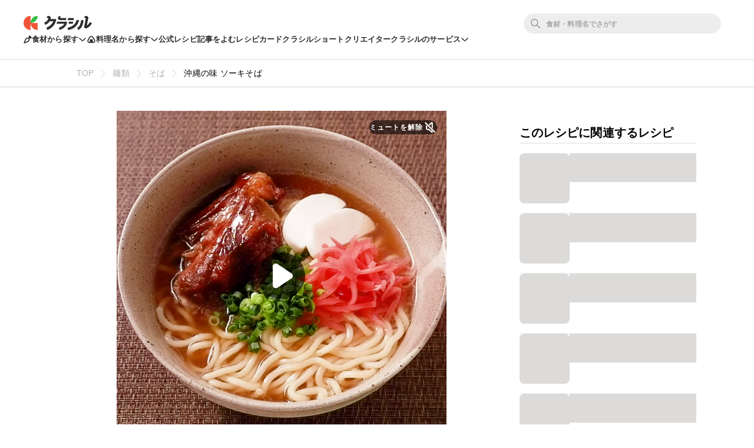

--- FILE ---
content_type: text/html; charset=utf-8
request_url: https://www.kurashiru.com/recipes/b7e66aaf-316d-4949-a63f-5ba1fcdf45ed
body_size: 60599
content:
<!DOCTYPE html><html lang="ja"><head prefix="og: http://ogp.me/ns# fb: http://ogp.me/ns/fb# article: http://ogp.me/ns/article#"><script>(function() {
  function hideLandingPopupBanner() {
    try {
      var style = document.createElement('style');
      style.textContent = '#dly-LandingPopupBanner { display: none; }';
      document.head.insertAdjacentElement('afterbegin', style);
      window.__delyKurashiruEnvironment = window.__delyKurashiruEnvironment || {};
      var globalEnv = window.__delyKurashiruEnvironment;
      globalEnv.preventLandingPopupStyle = style;
    } catch(err) {}
  }

  if (!('localStorage' in window)) {
    hideLandingPopupBanner();
    return;
  }

  var isSourceYahoo = /source=yahoo/.test(location.href);
  var referrerIsKurashiru = new RegExp('^' + location.origin).test(document.referrer);

  if (!isSourceYahoo) {
    hideLandingPopupBanner();
  }

  if (!localStorage.web) {
    return;
  }

  var parsedData = JSON.parse(localStorage.web);
  if (parsedData == null) {
    return;
  }

  var isPremiumUser = parsedData.isPremiumUser;
  if (isPremiumUser) {
    hideLandingPopupBanner();
    return;
  }

  var displayedLandingPopupAt = parsedData.displayedLandingPopupAt;
  var currentTimeMicroSec = new Date().getTime() * 1000;
  var LANDING_POPUP_INTERVAL_MICRO_SEC = 60 * 60 * 1000 * 1000;
  var isLandingPopupPrevented = displayedLandingPopupAt && (currentTimeMicroSec - displayedLandingPopupAt <= LANDING_POPUP_INTERVAL_MICRO_SEC);

  if (isLandingPopupPrevented) {
    hideLandingPopupBanner();
    return;
  }
})();</script><script async="" src="https://www.googletagmanager.com/gtag/js?id=G-8XLCK16JGF"></script><script>window.dataLayer = window.dataLayer || [];
function gtag(){dataLayer.push(arguments);}
gtag('js', new Date());
gtag('config', 'G-8XLCK16JGF');</script><script>(function(w,d,s,l,i){w[l]=w[l]||[];w[l].push({'gtm.start':
new Date().getTime(),event:'gtm.js'});var f=d.getElementsByTagName(s)[0],
j=d.createElement(s),dl=l!='dataLayer'?'&l='+l:'';j.async=true;j.src=
'https://www.googletagmanager.com/gtm.js?id='+i+dl;f.parentNode.insertBefore(j,f);
})(window,document,'script','dataLayer','GTM-WDHNCP6');</script><script>var dataLayer = dataLayer || [];
dataLayer.push({
  'PageType': 'Productpage',
  'ProductID': "b7e66aaf-316d-4949-a63f-5ba1fcdf45ed"
});</script><script>(function(c,l,a,r,i,t,y){
  c[a]=c[a]||function(){(c[a].q=c[a].q||[]).push(arguments)};
  t=l.createElement(r);t.async=1;t.src="https://www.clarity.ms/tag/"+i;
  y=l.getElementsByTagName(r)[0];y.parentNode.insertBefore(t,y);
})(window, document, "clarity", "script", "5xrlgsksbc");</script><title>沖縄の味 ソーキそば 作り方・レシピ | クラシル</title><meta content="IE=edge" http-equiv="X-UA-Compatible" /><meta charset="utf-8" /><meta content="width=device-width,initial-scale=1.0,minimum-scale=1.0,maximum-scale=1.0,user-scalable=no,viewport-fit=cover" name="viewport" /><meta content="「沖縄の味 ソーキそば」の作り方を簡単で分かりやすい料理レシピ動画で紹介しています。沖縄の味、ソーキそばのご紹介です。豚スペアリブを丁寧に調理し、とろとろで旨味たっぷりに仕上げました。ゆで汁のコクがスープにしみてたまらないおいしさです。この機会にひと手間かけてソーキそばを作ってみませんか。" name="description" /><meta content="#f7f7f7" name="theme-color" /><link href="https://www.kurashiru.com/recipes/b7e66aaf-316d-4949-a63f-5ba1fcdf45ed" rel="canonical" /><meta content="https://video.kurashiru.com/production/videos/b7e66aaf-316d-4949-a63f-5ba1fcdf45ed/compressed_thumbnail_square_normal.jpg?1761850147" name="thumbnail" /><meta content="872582362791183" property="fb:app_id" /><meta content="food" property="og:type" /><meta content="沖縄の味 ソーキそば 作り方・レシピ | クラシル" property="og:title" /><meta content="「沖縄の味 ソーキそば」の作り方を簡単で分かりやすい料理レシピ動画で紹介しています。沖縄の味、ソーキそばのご紹介です。豚スペアリブを丁寧に調理し、とろとろで旨味たっぷりに仕上げました。ゆで汁のコクがスープにしみてたまらないおいしさです。この機会にひと手間かけてソーキそばを作ってみませんか。" property="og:description" /><meta content="クラシル" property="og:site_name" /><meta content="https://www.kurashiru.com/recipes/b7e66aaf-316d-4949-a63f-5ba1fcdf45ed" property="og:url" /><meta content="https://video.kurashiru.com/production/videos/b7e66aaf-316d-4949-a63f-5ba1fcdf45ed/compressed_thumbnail_square_large.jpg?1761850147" property="og:image" /><meta content="https://video.kurashiru.com/production/videos/b7e66aaf-316d-4949-a63f-5ba1fcdf45ed/compressed_thumbnail_square_large.jpg?1761850147" property="og:image:secure_url" /><meta content="image/jpg" property="og:image:type" /><meta content="800" property="og:image:width" /><meta content="800" property="og:image:height" /><meta content="https://video.kurashiru.com/production/videos/b7e66aaf-316d-4949-a63f-5ba1fcdf45ed/compressed_thumbnail_square_large.jpg?1761850147" name="twitter:image" /><meta content="https://video.kurashiru.com/production/videos/b7e66aaf-316d-4949-a63f-5ba1fcdf45ed/original.mp4" property="og:video" /><meta content="https://video.kurashiru.com/production/videos/b7e66aaf-316d-4949-a63f-5ba1fcdf45ed/original.mp4" property="og:video:secure_url" /><meta content="video/mp4" property="og:video:type" /><meta content="800" property="og:video:width" /><meta content="800" property="og:video:height" /><meta content="https://www.facebook.com/kurashiru.net/" property="article:publisher" /><meta content="summary_large_image" name="twitter:card" /><meta content="@kurashiru0119" name="twitter:site" /><meta content="@kurashiru0119" name="twitter:creator" /><meta content="kurashiru.com" name="twitter:domain" /><meta content="1059134258" property="al:ios:app_store_id" /><meta content="kurashiru [クラシル]" property="al:ios:app_name" /><meta content="kurashiru://recipes/b7e66aaf-316d-4949-a63f-5ba1fcdf45ed" property="al:ios:url" /><meta content="com.kurashiru" property="al:android:package" /><meta content="kurashiru [クラシル]" property="al:android:app_name" /><meta content="kurashiru://recipes/b7e66aaf-316d-4949-a63f-5ba1fcdf45ed" property="al:android:url" /><meta content="JP" name="twitter:app:country" /><meta content="kurashiru [クラシル]" name="twitter:app:name:iphone" /><meta content="1059134258" name="twitter:app:id:iphone" /><meta content="kurashiru://recipes/b7e66aaf-316d-4949-a63f-5ba1fcdf45ed" name="twitter:app:url:iphone" /><meta content="kurashiru [クラシル]" name="twitter:app:name:ipad" /><meta content="1059134258" name="twitter:app:id:ipad" /><meta content="kurashiru://recipes/b7e66aaf-316d-4949-a63f-5ba1fcdf45ed" name="twitter:app:url:ipad" /><meta content="kurashiru [クラシル]" name="twitter:app:name:googleplay" /><meta content="com.kurashiru" name="twitter:app:id:googleplay" /><meta content="kurashiru://recipes/b7e66aaf-316d-4949-a63f-5ba1fcdf45ed" name="twitter:app:url:googleplay" /><link href="/files/kurashiru_icon.png" rel="apple-touch-icon" /><link href="/files/favicon.ico" rel="shortcut icon" /><link href="/osd.xml" rel="search" title="クラシル レシピ" type="application/opensearchdescription+xml" /><meta content="TyIvFezFnzvWNGhGWXyolcdj8C7Kao4noOxjUvBaLt8" name="google-site-verification" /><meta content="ca6e75eb86483c6b4a02f0e4aca25561" name="p:domain_verify" /><link href="android-app://com.kurashiru/https/www.kurashiru.com/recipes/b7e66aaf-316d-4949-a63f-5ba1fcdf45ed" rel="alternate" /><link href="android-app://com.kurashiru/kurashiru/recipes/b7e66aaf-316d-4949-a63f-5ba1fcdf45ed" rel="alternate" /><link href="android-app://com.kurashiru.debug/https/www.kurashiru.com/recipes/b7e66aaf-316d-4949-a63f-5ba1fcdf45ed" rel="alternate" /><link href="android-app://com.kurashiru.debug/kurashiru/recipes/b7e66aaf-316d-4949-a63f-5ba1fcdf45ed" rel="alternate" /><meta content="index,follow" name="robots" /><link rel="stylesheet" media="all" href="//assets.kurashiru.com/production/assets/application-b5a958972139fa97b1fca844e59d8ad58b314c86962dc07990818a3c57b0d19d.css" /><script>
  window.__delyKurashiruEnvironment = window.__delyKurashiruEnvironment || {};
  Object.assign(window.__delyKurashiruEnvironment, {
    env: 'production',
    urlMap: {"web":{"host":"www.kurashiru.com","subdomain":"www","scheme":"https"},"wapi":{"host":"wapi.kurashiru.com","subdomain":"wapi","scheme":"https","private":{"origin":"https://wapi.kurashiru.com"}},"mobile":{"host":"mobile.kurashiru.com","subdomain":"mobile","scheme":"https"}},
    s3BaseUrl: 'https://video.kurashiru.com',
    webpackOutputGlobalPath: 'https://assets.kurashiru.com/production/packs/',
    pgApiKey: '9102167272123',
    appVersion: 'kurashiru_production@4388224f0f77c3babaa81c7a249d3db47338b3fd',
    previewToken: '',
    unwrappedUrlMap: {"premium_lp":"https://data.kurashiru.com/webview/web/premium_appeal--default--_web.html","premium_invite_code_lp":"https://data.kurashiru.com/webview/web/premium_appeal--valentinebanner_2019--_web.html"},
    deviceType: 'console',
    asyncQueue: [new Promise(function (resolve) { document.addEventListener('DOMContentLoaded', function() { resolve() }); })],
  });
</script>
<script data-sdk="l/1.1.5" data-cfasync="false" src="https://html-load.com/loader.min.js" charset="UTF-8"></script>
<script>(function(){function t(){const n=["11lyXwYC","length","text","src","value","link,style","setAttribute","startsWith","currentScript","close-error-report",'script[src="https://',"host","Failed to load script: ","toString","appendChild","468735FbNLRi","300738tnFbmY","loader-check","https://report.error-report.com/modal?eventId=","as_index","split","8TetSnK","1290132IsNtcL","location","querySelector","remove","&domain=","&url=","width: 100vw; height: 100vh; z-index: 2147483647; position: fixed; left: 0; top: 0;","_fa_","toLowerCase","addEventListener","message","recovery","loader_light","map","url","data","https://report.error-report.com/modal?eventId=&error=Vml0YWwgQVBJIGJsb2NrZWQ%3D&domain=","body","7693vOmBNR","title","href","as_","from","querySelectorAll","last_bfa_at","POST","2998836zssjMo","error","hostname","https://","textContent","Fallback Failed","2986QuvnRn","check","removeEventListener","https://report.error-report.com/report","1199720OPSDeB","rtt","4YaZiiY","language","https://report.error-report.com/modal?eventId=&error=","attributes","btoa","Cannot find currentScript","setItem","&error=","connection","onLine","798JuIbWh","searchParams","name","iframe","write","outerHTML","concat","forEach","localStorage","style","charCodeAt","43gUyFJW","/loader.min.js","script","Script not found","[base64]","[base64]","now","createElement","reload",'/loader.min.js"]',"append","type"];return(t=function(){return n})()}function n(o,r){const e=t();return(n=function(t,n){return e[t-=421]})(o,r)}(function(){const o=n,r=t();for(;;)try{if(108864===parseInt(o(508))/1*(-parseInt(o(481))/2)+-parseInt(o(443))/3*(parseInt(o(487))/4)+-parseInt(o(442))/5+-parseInt(o(497))/6*(parseInt(o(467))/7)+parseInt(o(448))/8*(parseInt(o(449))/9)+-parseInt(o(485))/10*(-parseInt(o(427))/11)+parseInt(o(475))/12)break;r.push(r.shift())}catch(t){r.push(r.shift())}})(),(()=>{"use strict";const t=n,o=t=>{const o=n;let r=0;for(let n=0,e=t[o(428)];n<e;n++)r=(r<<5)-r+t[o(507)](n),r|=0;return r},r=class{static[t(482)](){const n=t;var r,e;let c=arguments[n(428)]>0&&void 0!==arguments[0]?arguments[0]:n(460),a=!(arguments[n(428)]>1&&void 0!==arguments[1])||arguments[1];const i=Date[n(421)](),s=i-i%864e5,u=s-864e5,l=s+864e5,d=n(470)+o(c+"_"+s),h=n(470)+o(c+"_"+u),p=n(470)+o(c+"_"+l);return d!==h&&d!==p&&h!==p&&!(null!==(r=null!==(e=window[d])&&void 0!==e?e:window[h])&&void 0!==r?r:window[p])&&(a&&(window[d]=!0,window[h]=!0,window[p]=!0),!0)}};function e(o,r){const e=t;try{window[e(505)][e(493)](window[e(450)][e(438)]+e(456)+btoa(e(473)),Date[e(421)]()[e(440)]())}catch(t){}try{!async function(t,o){const r=e;try{if(await a())return;const e=await async function(t){const o=n;try{const n=new URL(o(484));n[o(498)][o(425)](o(426),o(461)),n[o(498)][o(425)](o(468),""),n[o(498)][o(425)](o(459),t),n[o(498)][o(425)](o(463),location[o(469)]);const r=await fetch(n[o(469)],{method:o(474)});return await r[o(429)]()}catch(t){return o(476)}}(t);document[r(472)](r(432))[r(504)]((t=>{const n=r;t[n(452)](),t[n(479)]=""}));const c=document[r(422)](r(500));c[r(430)]=r(445)[r(503)](e,r(494))[r(503)](btoa(t),r(453))[r(503)](o,r(454))[r(503)](btoa(location[r(469)])),c[r(433)](r(506),r(455)),document[r(466)][r(441)](c);const i=t=>{const n=r;n(436)===t[n(464)]&&(c[n(452)](),window[n(483)](n(459),i))};window[r(458)](r(459),i)}catch(n){c(t,o)}}(o,r)}catch(t){c(o,r)}}function c(n,o){const r=t;try{const t=navigator[r(488)][r(457)]()[r(434)]("ko")?decodeURIComponent(escape(atob(r(513)))):atob(r(512));confirm(t)?location[r(469)]=r(489)[r(503)](btoa(n),r(453))[r(503)](o,r(454))[r(503)](btoa(location[r(469)])):location[r(423)]()}catch(t){location[r(469)]=r(465)[r(503)](o)}}(()=>{const n=t,o=t=>n(439)[n(503)](t);let c="";try{var a,i;null===(a=document[n(435)])||void 0===a||a[n(452)]();const t=null!==(i=function(){const t=n,o=t(446)+window[t(491)](window[t(450)][t(477)]);return window[o]}())&&void 0!==i?i:0;if(!r[n(482)](n(444),!1))return;const s="html-load.com,fb.html-load.com,content-loader.com,fb.content-loader.com"[n(447)](",");c=s[0];const u=document[n(451)](n(437)[n(503)](s[t],n(424)));if(!u)throw new Error(n(511));const l=Array[n(471)](u[n(490)])[n(462)]((t=>({name:t[n(499)],value:t[n(431)]})));if(t+1<s[n(428)])return function(t,o){const r=n,e=r(446)+window[r(491)](window[r(450)][r(477)]);window[e]=o}(0,t+1),void function(t,o){const r=n;var e;const c=document[r(422)](r(510));o[r(504)]((t=>{const n=r;let{name:o,value:e}=t;return c[n(433)](o,e)})),c[r(433)](r(430),r(478)[r(503)](t,r(509))),document[r(501)](c[r(502)]);const a=null===(e=document[r(435)])||void 0===e?void 0:e[r(502)];if(!a)throw new Error(r(492));document[r(501)](a)}(s[t+1],l);e(o(n(480)),c)}catch(t){try{t=t[n(440)]()}catch(t){}e(o(t),c)}})();const a=async()=>{const n=t;try{if(await i())return!0;try{if(navigator[n(495)][n(486)]>1e3)return!0}catch(t){}return!1}catch(t){return!1}},i=async()=>{const n=t;if(!navigator[n(496)])return!0;try{await fetch(location[n(469)])}catch(t){return!0}return!1}})();})();</script>
<!-- Flux head -->
<link rel="dns-prefetch" href="https://flux-cdn.com">
<link rel="preconnect" href="https://flux-cdn.com" crossorigin>
<script async src="https://flux-cdn.com/client/00004/kurashiru_1142.min.js"></script>
<script>
  window.pbjs = window.pbjs || {};
  window.pbjs.que = window.pbjs.que || [];
</script>
<script type="text/javascript">
  window.fluxtag = {
    readyBids: {
      prebid: false,
      amazon: false,
      google: false
    },
    failSafeTimeout: 3e3,
    isFn: function isFn(object) {
      var _t = 'Function';
      var toString = Object.prototype.toString;
      return toString.call(object) === '[object ' + _t + ']';
    },
    launchAdServer: function() {
      if (!fluxtag.readyBids.prebid || !fluxtag.readyBids.amazon) {
        return;
      }
      fluxtag.requestAdServer();
    },
    requestAdServer: function() {
      if (!fluxtag.readyBids.google) {
        fluxtag.readyBids.google = true;
        googletag.cmd.push(function () {
          if (!!(pbjs.setTargetingForGPTAsync) && fluxtag.isFn(pbjs.setTargetingForGPTAsync)) {
            pbjs.que.push(function () {
              pbjs.setTargetingForGPTAsync();
            });
          }
          googletag.pubads().refresh();
        });
      }
    }
  };
</script>
<script>
  // failSafeTimeout経過した時にDFP呼び出し
  setTimeout(function() {
    fluxtag.requestAdServer();
  }, fluxtag.failSafeTimeout);
</script>
<!-- TAM(UAM) head -->
<link rel="dns-prefetch" href="https://c.amazon-adsystem.com">
<link rel="preconnect" href="https://c.amazon-adsystem.com" crossorigin>
<script async src="https://c.amazon-adsystem.com/aax2/apstag.js"></script>
<script>
  window.apstag = window.apstag || {
    init: function() {
      apstag._Q.push(["i", arguments, (new Date).getTime()])
    },
    fetchBids: function() {
      apstag._Q.push(["f", arguments, (new Date).getTime()])
    },
    setDisplayBids: function() {},
    _Q: []
  };
</script>
<script>
  apsSlots = []
  
        apsSlots.push({
          slotID: 'div-gpt-ad-1566350941158-0',
          slotName: '/67340404/p_kurashiru_728*90_recipes_bigbanner_instructionue',
          sizes: [[728,90],[970,90]],
        });
      

        apsSlots.push({
          slotID: 'div-gpt-ad-1568097679856-0',
          slotName: '/67340404/p_kurashiru_recipes_tipsue_728x90',
          sizes: [[728,90],[970,90]],
        });
      


        apsSlots.push({
          slotID: 'div-gpt-ad-1655119709687-0',
          slotName: '/67340404/p_kurashiru_recipeshousai_migicolumn1_300x250_336x280_320x180',
          sizes: [[336,280],[300,250],[320,180]],
        });
      

        apsSlots.push({
          slotID: 'div-gpt-ad-1655119768788-0',
          slotName: '/67340404/p_kurashiru_recipeshousai_migicolumn2_300x250_336x280_320x180',
          sizes: [[336,280],[300,250],[320,180]],
        });
      

        apsSlots.push({
          slotID: 'div-gpt-ad-1655881763626-0',
          slotName: '/67340404/p_kurashiru_336x280_recipe-migicolumn3',
          sizes: [[336,280],[300,250],[320,180]],
        });
      

        apsSlots.push({
          slotID: 'div-gpt-ad-1566350497550-0',
          slotName: '/67340404/p_kurashiru_300*600_recipes_halfpage_migicolumn_bottom',
          sizes: [[300,600],[300,250],[336,280],[200,200]],
        });
      

        apsSlots.push({
          slotID: 'div-gpt-ad-1660617195203-0',
          slotName: '/67340404/p_kurashiru_recipes_overlay_728x90_970x90_1x1',
          sizes: [[970,90],[1,1],[728,90]],
        });
      
  if (apsSlots.length > 0) {
    apstag.init({
      pubID: '3910',
      adServer: 'googletag',
      bidTimeout: 2e3
    });

    apstag.fetchBids({
      slots: apsSlots,
    }, function(bids) {
      googletag.cmd.push(function(){
        apstag.setDisplayBids();
        // TAM(UAM) 呼び出し
        fluxtag.readyBids.amazon = true;
        fluxtag.launchAdServer();
      });
    });
  }
</script>
<!-- DFP head -->
<link rel="dns-prefetch" href="https://securepubads.g.doubleclick.net">
<link rel="preconnect" href="https://securepubads.g.doubleclick.net" crossorigin>
<script async='async' src='https://securepubads.g.doubleclick.net/tag/js/gpt.js'></script>
<script>
  var googletag = googletag || {};
  googletag.cmd = googletag.cmd || [];
</script>
<script id="gpt">
(function () {
    googletag.cmd.push(function () {
      googletag.pubads().setTargeting('env', ["production"]);
googletag.pubads().setTargeting('page_url', ["/recipes/b7e66aaf-316d-4949-a63f-5ba1fcdf45ed"]);
googletag.pubads().setTargeting('page_title', ["沖縄の味 ソーキそば"]);
googletag.pubads().setTargeting('web_category_id', ["28","45","139","140","158","245","246","350"]);
googletag.pubads().setTargeting('tag_id', ["6709","7984","5020"]);
googletag.pubads().setTargeting('ingredient_id', ["3682","1873","3292","1873","2289","1699","2242","206","1562","1386","2242","178","1025","1707","1409"]);
googletag.pubads().setTargeting('search_word', [""]);
googletag.pubads().setTargeting('is_pr', ["0"]);
googletag.pubads().setTargeting('query_source', [""]);
      googletag.defineSlot('/67340404/p_kurashiru_728*90_recipes_bigbanner_instructionue', [[728,90],[970,90]], 'div-gpt-ad-1566350941158-0').addService(googletag.pubads());
googletag.defineSlot('/67340404/p_kurashiru_recipes_tipsue_728x90', [[728,90],[970,90]], 'div-gpt-ad-1568097679856-0').addService(googletag.pubads());

        var interstitialSlot = googletag.defineOutOfPageSlot('/67340404/p_kurashiru_interstitial_320x480_300x250_336x280_1x1', googletag.enums.OutOfPageFormat.INTERSTITIAL);
        if (interstitialSlot) {
          interstitialSlot.addService(googletag.pubads());
        }
      
googletag.defineSlot('/67340404/p_kurashiru_recipeshousai_migicolumn1_300x250_336x280_320x180', [[336,280],[300,250],[320,180]], 'div-gpt-ad-1655119709687-0').addService(googletag.pubads());
googletag.defineSlot('/67340404/p_kurashiru_recipeshousai_migicolumn2_300x250_336x280_320x180', [[336,280],[300,250],[320,180]], 'div-gpt-ad-1655119768788-0').addService(googletag.pubads());
googletag.defineSlot('/67340404/p_kurashiru_336x280_recipe-migicolumn3', [[336,280],[300,250],[320,180]], 'div-gpt-ad-1655881763626-0').addService(googletag.pubads());
googletag.defineSlot('/67340404/p_kurashiru_300*600_recipes_halfpage_migicolumn_bottom', [[300,600],[300,250],[336,280],[200,200]], 'div-gpt-ad-1566350497550-0').addService(googletag.pubads());
googletag.defineSlot('/67340404/p_kurashiru_recipes_overlay_728x90_970x90_1x1', [[970,90],[1,1],[728,90]], 'div-gpt-ad-1660617195203-0').addService(googletag.pubads());
      googletag.pubads().disableInitialLoad();
      googletag.pubads().enableSingleRequest();
      googletag.enableServices();

      // Prebidが呼び出せる状態の場合
      if (!!(window.pbFlux) && !!(window.pbFlux.prebidBidder) && fluxtag.isFn(window.pbFlux.prebidBidder)) {
        pbjs.que.push(function () {
          window.pbFlux.prebidBidder();
        });
      } else {
        // Prebidが呼び出せない場合、すぐにGAMを呼び出す
        fluxtag.readyBids.prebid = true;
        fluxtag.launchAdServer();
      }
    });
  })();
</script>

<!-- geniee -->
<script>
  window.gnshbrequest = window.gnshbrequest || {cmd:[]};
  window.gnshbrequest.cmd.push(function(){
    window.gnshbrequest.forceInternalRequest();
  });
</script>
<script async src="https://cpt.geniee.jp/hb/v1/196813/1287/wrapper.min.js"></script>

<script async src="https://fundingchoicesmessages.google.com/i/pub-9342353200861768?ers=1"></script>
<script>
(function() {
  function signalGooglefcPresent() {
    if (!window.frames['googlefcPresent']) {
      if (document.body) {
        const iframe = document.createElement('iframe');
        iframe.style = 'width: 0; height: 0; border: none; z-index: -1000; left: -1000px; top: -1000px;';
        iframe.style.display = 'none';
        iframe.name = 'googlefcPresent';
        document.body.appendChild(iframe);
      } else {
        setTimeout(signalGooglefcPresent, 0);
      }
    }
  }
  signalGooglefcPresent();})();
</script>
<script async="async">
  window.__delyKurashiruEnvironment = window.__delyKurashiruEnvironment || {};
  window.__delyKurashiruEnvironment.ssrContext = {"path":"/recipes/b7e66aaf-316d-4949-a63f-5ba1fcdf45ed","userAgent":"Ruby, Mozilla/5.0 (Macintosh; Intel Mac OS X 10_15_7) AppleWebKit/537.36 (KHTML, like Gecko) Chrome/131.0.0.0 Safari/537.36; ClaudeBot/1.0; +claudebot@anthropic.com)","state":{"fetchHeaderArticle":null,"fetchVideo":{"data":{"data":{"id":"b7e66aaf-316d-4949-a63f-5ba1fcdf45ed","type":"videos","attributes":{"title":"沖縄の味 ソーキそば","detail-content":"","publish-status":"published","duration":54,"mp4-url":"https://video.kurashiru.com/production/videos/b7e66aaf-316d-4949-a63f-5ba1fcdf45ed/original.mp4","hls-url":"https://video.kurashiru.com/production/videos/b7e66aaf-316d-4949-a63f-5ba1fcdf45ed/hls/master.m3u8","webm-url":"https://video.kurashiru.com/production/videos/b7e66aaf-316d-4949-a63f-5ba1fcdf45ed/webm/master.webm","thumbnail-square-small-url":"https://video.kurashiru.com/production/videos/b7e66aaf-316d-4949-a63f-5ba1fcdf45ed/compressed_thumbnail_square_small.jpg?1761850147","thumbnail-square-normal-url":"https://video.kurashiru.com/production/videos/b7e66aaf-316d-4949-a63f-5ba1fcdf45ed/compressed_thumbnail_square_normal.jpg?1761850147","thumbnail-square-large-url":"https://video.kurashiru.com/production/videos/b7e66aaf-316d-4949-a63f-5ba1fcdf45ed/compressed_thumbnail_square_large.jpg?1761850147","cooking-time":120,"content-type":"normal","sponsored":"","published-at":"2021-01-01T20:01:00.000+09:00","updated-at":"2025-10-31T03:49:07.000+09:00","introduction":"沖縄の味、ソーキそばのご紹介です。豚スペアリブを丁寧に調理し、とろとろで旨味たっぷりに仕上げました。ゆで汁のコクがスープにしみてたまらないおいしさです。この機会にひと手間かけてソーキそばを作ってみませんか。","ingredients":[{"id":3682,"type":"ingredients","group-id":null,"category-id":null,"name":"沖縄そば","actual-name":"沖縄そば","group-name":"","quantity-amount":"2玉","amount":{"value":"2","unit":"玉","description":"2玉"}},{"id":1873,"type":"ingredients","group-id":null,"category-id":null,"name":"お湯 (ゆで用)","actual-name":"お湯","group-name":"","quantity-amount":"適量","amount":{"value":null,"unit":null,"description":"適量"}},{"id":3292,"type":"ingredients","group-id":null,"category-id":null,"name":"豚スペアリブ","actual-name":"豚スペアリブ","group-name":"","quantity-amount":"500g","amount":{"value":"500","unit":"g","description":"500g"}},{"id":1873,"type":"ingredients","group-id":null,"category-id":null,"name":"お湯 (下ゆで用)","actual-name":"お湯","group-name":"","quantity-amount":"1500ml","amount":{"value":"1500","unit":"ml","description":"1500ml"}},{"id":2289,"type":"ingredients","group-id":null,"category-id":null,"name":"長ねぎの青い部分","actual-name":"長ねぎの青い部分","group-name":"","quantity-amount":"1本","amount":{"value":"1","unit":"本","description":"1本"}},{"id":1699,"type":"ingredients","group-id":null,"category-id":null,"name":"生姜","actual-name":"生姜","group-name":"","quantity-amount":"20g","amount":{"value":"20","unit":"g","description":"20g"}},{"id":2242,"type":"ingredients","group-id":null,"category-id":null,"name":"(A)しょうゆ","actual-name":"しょうゆ","group-name":"(A)","quantity-amount":"大さじ3","amount":{"value":"3","unit":"大さじ","description":"大さじ3"}},{"id":206,"type":"ingredients","group-id":null,"category-id":null,"name":"(A)砂糖","actual-name":"砂糖","group-name":"(A)","quantity-amount":"大さじ2","amount":{"value":"2","unit":"大さじ","description":"大さじ2"}},{"id":1562,"type":"ingredients","group-id":null,"category-id":null,"name":"(A)料理酒","actual-name":"料理酒","group-name":"(A)","quantity-amount":"大さじ2","amount":{"value":"2","unit":"大さじ","description":"大さじ2"}},{"type":"heading","id":25961,"title":"スープ"},{"id":1386,"type":"ingredients","group-id":25961,"category-id":null,"name":"顆粒和風だし","actual-name":"顆粒和風だし","group-name":"","quantity-amount":"小さじ2","amount":{"value":"2","unit":"小さじ","description":"小さじ2"}},{"id":2242,"type":"ingredients","group-id":25961,"category-id":null,"name":"しょうゆ","actual-name":"しょうゆ","group-name":"","quantity-amount":"小さじ2","amount":{"value":"2","unit":"小さじ","description":"小さじ2"}},{"id":178,"type":"ingredients","group-id":25961,"category-id":null,"name":"塩","actual-name":"塩","group-name":"","quantity-amount":"小さじ1/3","amount":{"value":"1/3","unit":"小さじ","description":"小さじ1/3"}},{"type":"heading","id":25960,"title":"トッピング"},{"id":1025,"type":"ingredients","group-id":25960,"category-id":350,"name":"かまぼこ","actual-name":"かまぼこ","group-name":"","quantity-amount":"40g","amount":{"value":"40","unit":"g","description":"40g"}},{"id":1707,"type":"ingredients","group-id":25960,"category-id":null,"name":"紅生姜","actual-name":"紅生姜","group-name":"","quantity-amount":"10g","amount":{"value":"10","unit":"g","description":"10g"}},{"id":1409,"type":"ingredients","group-id":25960,"category-id":null,"name":"小ねぎ (小口切り)","actual-name":"小ねぎ","group-name":"","quantity-amount":"適量","amount":{"value":null,"unit":null,"description":"適量"}}],"ingredients-inline":"沖縄そば、かまぼこ、紅生姜、小ねぎ、お湯、しょうゆ、塩、顆粒和風だし、長ねぎの青い部分、生姜、豚スペアリブ、料理酒、砂糖","use-servings-unit":true,"expense":800,"average-rating":0.798333,"thumbsup-count":36,"bookmark-count":863,"cooking-time-supplement":"","memo":"調味料の加減はお好みで調整してください。\r\n豚スペアリブは豚バラ肉でもお作りいただけます。\r\nゆで時間はパッケージに記載されている時間を目安にしてください。","servings":"2人前","servings-size":2,"width":1080,"height":1080,"instructions":[{"type":"instructions","id":292867,"sort-order":1,"body":"かまぼこは5mm幅に切ります。"},{"type":"instructions","id":292868,"sort-order":2,"body":"生姜は皮付きのまま薄切りにします。"},{"type":"instructions","id":292869,"sort-order":3,"body":"鍋にお湯、豚スペアリブを入れて中火にかけ、沸騰したら2分程ゆで、一度ゆでこぼし、流水で洗い、ザルに上げます。"},{"type":"instructions","id":292870,"sort-order":4,"body":"同じ鍋に水、3、長ねぎの青い部分、2を入れて中火にかけ、沸騰したらアクを取り、蓋をして弱火で50分ゆで、ザルに上げます。ゆで汁は600ml取り分けます。"},{"type":"instructions","id":292871,"sort-order":5,"body":"同じ鍋に4のゆで汁100ml、(A)、4の豚なんこつを入れて中火にかけ、20分程煮込み、汁気がなくなり、豚スペアリブがやわらかくなったら火から下ろします。"},{"type":"instructions","id":292872,"sort-order":6,"body":"別の鍋にお湯を沸騰させ、沖縄そばを入れ、パッケージの表記通りにゆで、水気を切ります。"},{"type":"instructions","id":292873,"sort-order":7,"body":"別の鍋に4のゆで汁500ml、スープの材料を入れて中火にかけ、沸騰したら火から下ろします。"},{"type":"instructions","id":293482,"sort-order":8,"body":"器に7を注ぎ、6を入れ、5、1、残りのトッピングを盛り付けて完成です。"}],"points":[],"breadcrumbs":[["麺類",28,"categories"],["そば",45,"categories"],["沖縄の味 ソーキそば","b7e66aaf-316d-4949-a63f-5ba1fcdf45ed","videos"]],"related-categories":[{"id":139,"name":"材料で探す","nest-level":0,"parent-id":null,"thumbnail":"https://video.kurashiru.com/production/video_search_categories/139/compressed_thumbnail_small.jpg?1762803139","children":[{"id":140,"name":"野菜","nest-level":1,"parent-id":139,"thumbnail":"https://video.kurashiru.com/production/video_search_categories/140/thumbnail_small.png?1762803139","children":[{"id":158,"name":"ねぎ・長ねぎ","nest-level":2,"parent-id":140,"thumbnail":"https://video.kurashiru.com/production/video_search_categories/158/compressed_thumbnail_small.jpg?1762803140","children":[]}]},{"id":245,"name":"その他","nest-level":1,"parent-id":139,"thumbnail":"https://video.kurashiru.com/production/videos/08b36908-9359-4099-953f-711ee6cbb4f9/compressed_thumbnail_square_small.jpg?1759999731","children":[{"id":246,"name":"練り物","nest-level":2,"parent-id":245,"thumbnail":"https://video.kurashiru.com/production/video_search_categories/246/compressed_thumbnail_small.jpg?1762803144","children":[{"id":350,"name":"かまぼこ","nest-level":3,"parent-id":246,"thumbnail":"https://video.kurashiru.com/production/video_search_categories/350/compressed_thumbnail_small.jpg?1762803147","children":[]}]}]}]}],"rating-count":18,"chef":null,"tsukurepo-summary":null,"favorite-count":null,"view-count":null,"calorie":null,"protein":null,"fat":null,"carbohydrate":null,"salt":null,"display-user-info":null},"relationships":{"video-tags":{"data":[{"id":"6709","type":"video-tags"},{"id":"7984","type":"video-tags"},{"id":"5020","type":"video-tags"}]},"article":{"data":null}}},"included":[{"id":"6709","type":"video-tags","attributes":{"name":"沖縄そば","slug":"沖縄そば","count":2,"description":"","status":"hidden"}},{"id":"7984","type":"video-tags","attributes":{"name":"ソーキそば","slug":"ソーキそば","count":0,"description":"","status":"hidden"}},{"id":"5020","type":"video-tags","attributes":{"name":"沖縄料理","slug":"沖縄料理","count":6,"description":"","status":"hidden"}}],"meta":{"favorited":false}},"status":200},"fetchRelatedVideos":null,"fetchVideoQuestions":{"data":{"data":[{"id":"21647","type":"video-questions","attributes":{"body":"<p>料理酒の代用はありますか？<\/p>\n","sort-order":1},"relationships":{"video-question-answer":{"data":{"id":"21645","type":"video-question-answers"}},"video-question-category":{"data":null}}},{"id":"37341","type":"video-questions","attributes":{"body":"<p>日持ちはどれくらいですか？<\/p>\n","sort-order":2},"relationships":{"video-question-answer":{"data":{"id":"37339","type":"video-question-answers"}},"video-question-category":{"data":null}}}],"included":[{"id":"21645","type":"video-question-answers","attributes":{"body":"<p>風味は変わりますが、日本酒や白ワインで代用できます。<\/p>\n"}},{"id":"37339","type":"video-question-answers","attributes":{"body":"<p>こちらのレシピは出来たてをお召し上がりいただくことをおすすめします。<\/p>\n\n<p>※日持ちは目安です。<a href=\"https://support.kurashiru.com/hc/ja/articles/900005744766\">こちら<\/a>の注意事項をご確認の上、正しく保存し安全にお召し上がりください。<\/p>\n"}}],"links":{"self":"https://wapi.kurashiru.com/wapi/videos/b7e66aaf-316d-4949-a63f-5ba1fcdf45ed/video_questions?page%5Bnumber%5D=1&page%5Bsize%5D=100&video_id=b7e66aaf-316d-4949-a63f-5ba1fcdf45ed","first":"https://wapi.kurashiru.com/wapi/videos/b7e66aaf-316d-4949-a63f-5ba1fcdf45ed/video_questions?page%5Bnumber%5D=1&page%5Bsize%5D=100&video_id=b7e66aaf-316d-4949-a63f-5ba1fcdf45ed","prev":null,"next":null,"last":"https://wapi.kurashiru.com/wapi/videos/b7e66aaf-316d-4949-a63f-5ba1fcdf45ed/video_questions?page%5Bnumber%5D=1&page%5Bsize%5D=100&video_id=b7e66aaf-316d-4949-a63f-5ba1fcdf45ed"}},"status":200},"fetchVideoQuestionCategories":{"data":{"data":[]},"status":200},"fetchVideoTsukurepos":{"data":{"data":[{"id":"651786","type":"video-tsukurepos","attributes":{"message":"年越しソーキそば","picture-thumb-url":"https://video.kurashiru.com/production/video_tsukurepos/651786/compressed_picture_thumb.jpg?1640964092","picture-small-url":"https://video.kurashiru.com/production/video_tsukurepos/651786/compressed_picture_small.jpg?1640964092","picture-normal-url":"https://video.kurashiru.com/production/video_tsukurepos/651786/compressed_picture_normal.jpg?1640964092","picture-large-url":"https://video.kurashiru.com/production/video_tsukurepos/651786/compressed_picture_large.jpg?1640964092","created-at":"2021-12-31T23:54:52.000+09:00","reaction-count":5,"overall-rating":0.8},"relationships":{"user":{"data":{"id":"83621333-02f9-424b-9f7e-7ce8caf60f9f","type":"users"}},"video":{"data":{"id":"b7e66aaf-316d-4949-a63f-5ba1fcdf45ed","type":"videos"}}}},{"id":"597646","type":"video-tsukurepos","attributes":{"message":"沖縄のお土産を使って作りました、、、美味しかったあ！","picture-thumb-url":"https://video.kurashiru.com/production/video_tsukurepos/597646/compressed_picture_thumb.jpg?1630927373","picture-small-url":"https://video.kurashiru.com/production/video_tsukurepos/597646/compressed_picture_small.jpg?1630927373","picture-normal-url":"https://video.kurashiru.com/production/video_tsukurepos/597646/compressed_picture_normal.jpg?1630927373","picture-large-url":"https://video.kurashiru.com/production/video_tsukurepos/597646/compressed_picture_large.jpg?1630927373","created-at":"2021-09-06T19:55:38.000+09:00","reaction-count":4,"overall-rating":1},"relationships":{"user":{"data":{"id":"37795c64-4567-48e5-9108-c8e94151b4c3","type":"users"}},"video":{"data":{"id":"b7e66aaf-316d-4949-a63f-5ba1fcdf45ed","type":"videos"}}}}],"included":[{"id":"83621333-02f9-424b-9f7e-7ce8caf60f9f","type":"users","attributes":{"display-name":"K","bio":null,"profile-picture-small-url":"https://image.accounts.kurashiru.com/users/8651b0e2-582b-4ddd-a99a-20b96175571b/profile_picture_small.jpg?t=1639309515","profile-picture-normal-url":"https://image.accounts.kurashiru.com/users/8651b0e2-582b-4ddd-a99a-20b96175571b/profile_picture_normal.jpg?t=1639309515","profile-picture-large-url":"https://image.accounts.kurashiru.com/users/8651b0e2-582b-4ddd-a99a-20b96175571b/profile_picture_large.jpg?t=1639309515","video-favorites-limit":30,"payment-status":null,"user-social-accounts":[{"id":46725,"account-url":null}],"cgm-video-thumbsup-count":null,"total-thumbsup-count":null,"followings-count":null,"followers-count":null,"account-name":"aeaelg","business-account":null}},{"id":"b7e66aaf-316d-4949-a63f-5ba1fcdf45ed","type":"videos","attributes":{"title":"沖縄の味 ソーキそば","detail-content":"","publish-status":"published","mp4-url":"https://video.kurashiru.com/production/videos/b7e66aaf-316d-4949-a63f-5ba1fcdf45ed/original.mp4","hls-url":"https://video.kurashiru.com/production/videos/b7e66aaf-316d-4949-a63f-5ba1fcdf45ed/hls/master.m3u8","webm-url":"https://video.kurashiru.com/production/videos/b7e66aaf-316d-4949-a63f-5ba1fcdf45ed/webm/master.webm","thumbnail-square-small-url":"https://video.kurashiru.com/production/videos/b7e66aaf-316d-4949-a63f-5ba1fcdf45ed/compressed_thumbnail_square_small.jpg?1761850147","thumbnail-square-normal-url":"https://video.kurashiru.com/production/videos/b7e66aaf-316d-4949-a63f-5ba1fcdf45ed/compressed_thumbnail_square_normal.jpg?1761850147","thumbnail-square-large-url":"https://video.kurashiru.com/production/videos/b7e66aaf-316d-4949-a63f-5ba1fcdf45ed/compressed_thumbnail_square_large.jpg?1761850147","cooking-time":120,"content-type":"normal","sponsored":"","published-at":"2021-01-01T20:01:00.000+09:00","updated-at":"2025-10-31T03:49:07.000+09:00","introduction":"沖縄の味、ソーキそばのご紹介です。豚スペアリブを丁寧に調理し、とろとろで旨味たっぷりに仕上げました。ゆで汁のコクがスープにしみてたまらないおいしさです。この機会にひと手間かけてソーキそばを作ってみませんか。","ingredients":[],"ingredients-inline":"沖縄そば、かまぼこ、紅生姜、小ねぎ、お湯、しょうゆ、塩、顆粒和風だし、長ねぎの青い部分、生姜、豚スペアリブ、料理酒、砂糖","use-servings-unit":null,"expense":800,"average-rating":0.798333,"thumbsup-count":null,"bookmark-count":null,"cooking-time-supplement":"","memo":"","servings":"","servings-size":null,"width":null,"height":null,"instructions":[],"points":[],"breadcrumbs":[],"related-categories":[],"rating-count":null,"chef":null,"tsukurepo-summary":null,"favorite-count":null,"view-count":null,"calorie":null,"protein":null,"fat":null,"carbohydrate":null,"salt":null,"display-user-info":null},"relationships":{"video-tags":{"data":[]},"article":{"data":null}}},{"id":"37795c64-4567-48e5-9108-c8e94151b4c3","type":"users","attributes":{"display-name":"m!nam!","bio":null,"profile-picture-small-url":"https://image.accounts.kurashiru.com/users/37795c64-4567-48e5-9108-c8e94151b4c3/profile_picture_small.jpg?t=1698326304","profile-picture-normal-url":"https://image.accounts.kurashiru.com/users/37795c64-4567-48e5-9108-c8e94151b4c3/profile_picture_normal.jpg?t=1698326304","profile-picture-large-url":"https://image.accounts.kurashiru.com/users/37795c64-4567-48e5-9108-c8e94151b4c3/profile_picture_large.jpg?t=1698326304","video-favorites-limit":30,"payment-status":null,"user-social-accounts":[{"id":2104020,"account-url":null}],"cgm-video-thumbsup-count":null,"total-thumbsup-count":null,"followings-count":null,"followers-count":null,"account-name":"512lsr","business-account":null}}],"links":{"self":"https://wapi.kurashiru.com/wapi/video_tsukurepos?include_message_only=true&page%5Bnumber%5D=1&page%5Bsize%5D=9&video_id=b7e66aaf-316d-4949-a63f-5ba1fcdf45ed","first":"https://wapi.kurashiru.com/wapi/video_tsukurepos?include_message_only=true&page%5Bnumber%5D=1&page%5Bsize%5D=9&video_id=b7e66aaf-316d-4949-a63f-5ba1fcdf45ed","prev":null,"next":null,"last":"https://wapi.kurashiru.com/wapi/video_tsukurepos?include_message_only=true&page%5Bnumber%5D=1&page%5Bsize%5D=9&video_id=b7e66aaf-316d-4949-a63f-5ba1fcdf45ed"},"meta":{"total-count":2,"current-page":{"number":1,"size":9}}},"status":200},"fetchVideoComments":{"data":{"data":[],"links":{"self":"https://wapi.kurashiru.com/wapi/videos/b7e66aaf-316d-4949-a63f-5ba1fcdf45ed/video_comments?page%5Bnumber%5D=1&page%5Bsize%5D=10&video_id=b7e66aaf-316d-4949-a63f-5ba1fcdf45ed","first":"https://wapi.kurashiru.com/wapi/videos/b7e66aaf-316d-4949-a63f-5ba1fcdf45ed/video_comments?page%5Bnumber%5D=1&page%5Bsize%5D=10&video_id=b7e66aaf-316d-4949-a63f-5ba1fcdf45ed","prev":null,"next":null,"last":"https://wapi.kurashiru.com/wapi/videos/b7e66aaf-316d-4949-a63f-5ba1fcdf45ed/video_comments?page%5Bnumber%5D=1&page%5Bsize%5D=10&video_id=b7e66aaf-316d-4949-a63f-5ba1fcdf45ed"},"meta":{"total-count":0,"current-page":{"number":1,"size":10}}},"status":200},"fetchVideoRelatedVideoLists":null,"fetchVideoLists":null,"fetchVideoRelatedArticles":null,"fetchRecentRecipeArticles":null,"fetchFooterVideoSearchCategories":null},"isSoftbankTest":null};
</script><style data-vue-ssr-id="3360c5b9:0 26ad23e3:0 5498fae6:0 19dfe624:0 88ed1b60:0 3f6296f1:0 0e820c37:0 171cb81e:0 572cd226:0 70fd40a6:0 890543d4:0 be9eccb4:0">.header-app-root[data-v-6a52dcb6]{min-width:1069px;-webkit-box-align:center;-ms-flex-align:center;align-items:center;background:#fff;border-bottom:2px solid #ededed;-webkit-box-sizing:border-box;box-sizing:border-box;display:-webkit-box;display:-ms-flexbox;display:flex;-webkit-box-orient:vertical;-webkit-box-direction:normal;-ms-flex-flow:column nowrap;flex-flow:column nowrap;gap:16px;height:102px;-webkit-box-pack:center;-ms-flex-pack:center;justify-content:center;padding-block:16px;position:relative;position:-webkit-sticky;position:sticky;top:0;width:100%;z-index:1002}.header-app-root a.router-link-active[data-v-6a52dcb6]{cursor:default}.header-app-root.is-pcDesignUpdated[data-v-6a52dcb6]{min-width:1024px}.header-app-root.no-popular-words[data-v-6a52dcb6]{height:81px}.header-app-root .back-link[data-v-6a52dcb6]{text-align:left;width:1021px;z-index:2}.header-app-root .back-link a[data-v-6a52dcb6],.header-app-root .back-link a[data-v-6a52dcb6]:visited{color:#635f5a;font-size:12px}.header-app-root .app-row1[data-v-6a52dcb6],.header-app-root .app-row2[data-v-6a52dcb6]{max-width:1340px;min-width:1024px;width:100%}@media (max-width: 1024px){.header-app-root .app-row1[data-v-6a52dcb6]:not(.is-pcDesignUpdated),.header-app-root .app-row2[data-v-6a52dcb6]:not(.is-pcDesignUpdated){-webkit-box-sizing:border-box;box-sizing:border-box;padding:0 21px}}@media (min-width: 1024px) and (max-width: 1340px){.header-app-root .app-row1[data-v-6a52dcb6],.header-app-root .app-row2[data-v-6a52dcb6]{-webkit-box-sizing:border-box;box-sizing:border-box;padding:0 40px}}.header-app-root .app-row1[data-v-6a52dcb6]{-webkit-box-align:center;-ms-flex-align:center;align-items:center;display:-webkit-box;display:-ms-flexbox;display:flex;-webkit-box-orient:horizontal;-webkit-box-direction:normal;-ms-flex-flow:row nowrap;flex-flow:row nowrap;z-index:4}.header-app-root .app-row1 .logo[data-v-6a52dcb6]{-webkit-box-align:center;-ms-flex-align:center;align-items:center;display:-webkit-box;display:-ms-flexbox;display:flex;-webkit-box-flex:0;-ms-flex:0 0 auto;flex:0 0 auto;-webkit-box-orient:horizontal;-webkit-box-direction:normal;-ms-flex-flow:row nowrap;flex-flow:row nowrap;margin-right:37px;padding:0}.header-app-root .app-row1 .logo img[data-v-6a52dcb6]{-webkit-box-flex:0;-ms-flex:0 0 auto;flex:0 0 auto;height:24px;width:auto}.header-app-root .app-row1 .app-searchBoxWrapper[data-v-6a52dcb6]{display:-webkit-box;display:-ms-flexbox;display:flex;-webkit-box-orient:horizontal;-webkit-box-direction:normal;-ms-flex-flow:row nowrap;flex-flow:row nowrap;-webkit-box-flex:1;-ms-flex-positive:1;flex-grow:1;-webkit-box-pack:end;-ms-flex-pack:end;justify-content:flex-end}.header-app-root .app-row1 .global-controls[data-v-6a52dcb6]{-webkit-box-align:center;-ms-flex-align:center;align-items:center;display:-webkit-box;display:-ms-flexbox;display:flex;-webkit-box-flex:0;-ms-flex:0 0 auto;flex:0 0 auto;-webkit-box-orient:horizontal;-webkit-box-direction:normal;-ms-flex-flow:row nowrap;flex-flow:row nowrap;-webkit-box-pack:end;-ms-flex-pack:end;justify-content:flex-end}.header-app-root .app-row2[data-v-6a52dcb6]{display:-webkit-box;display:-ms-flexbox;display:flex;gap:20px;z-index:3}@media (min-width: 1071px){.header-app-root .app-row2[data-v-6a52dcb6]{gap:24px}}.header-app-root .app-row2 .headerLink[data-v-6a52dcb6],.header-app-root .app-row2 .headerToggle[data-v-6a52dcb6]{color:#2d2d2d;cursor:pointer;font-size:13px;font-style:normal;font-weight:600;letter-spacing:.15px;line-height:20px;text-align:center}.header-app-root .app-row2 .headerToggle[data-v-6a52dcb6]{-webkit-box-align:center;-ms-flex-align:center;align-items:center;background:none;border:none;display:-webkit-box;display:-ms-flexbox;display:flex;gap:6px;padding:0}.header-app-root .app-row2 .headerToggle .isOpen[data-v-6a52dcb6]{-webkit-transform:rotateZ(180deg);transform:rotateZ(180deg)}.header-app-root.modal-opened[data-v-6a52dcb6]{z-index:0}.header-app-root .app-toggleContentsWrapper[data-v-6a52dcb6]{left:0;min-width:1024px;position:absolute;top:calc(100% + 2px);width:100%}.header-app-root .app-toggleContentsWrapper .app-overlay[data-v-6a52dcb6]{background-color:rgba(36, 36, 36, .25);height:100vh;left:0;pointer-events:auto;position:absolute;top:0;width:100%;z-index:1}.header-app-root .app-toggleContents[data-v-6a52dcb6]{background:#fff;border-radius:0 0 24px 24px;left:0;padding-block:32px;position:absolute;top:calc(100% + 2px);width:100%;z-index:2}.header-app-root .app-toggleContents[data-v-6a52dcb6]::before{content:'';display:block;height:18px;position:absolute;top:-18px;width:100%}.header-app-root .app-toggleContents[data-v-6a52dcb6]::after{content:'';display:block;height:74px;position:absolute;top:calc(100% - 24px);width:100%}@media (max-width: 1024px){.header-app-root .app-toggleContents[data-v-6a52dcb6]:not(.is-pcDesignUpdated){-webkit-box-sizing:border-box;box-sizing:border-box;padding-inline:21px}}@media (min-width: 1024px){.header-app-root .app-toggleContents[data-v-6a52dcb6]{-webkit-box-sizing:border-box;box-sizing:border-box;padding-inline:40px}}

.search-box-wrapper[data-v-77b8ecd6]{-webkit-box-align:center;-ms-flex-align:center;align-items:center;display:-webkit-box;display:-ms-flexbox;display:flex;-webkit-box-flex:0;-ms-flex:0 0 335px;flex:0 0 335px;-webkit-box-orient:horizontal;-webkit-box-direction:normal;-ms-flex-flow:row nowrap;flex-flow:row nowrap;margin-right:16px}.search-box-wrapper a.router-link-active[data-v-77b8ecd6]{cursor:default}.search-box-wrapper #search_box[data-v-77b8ecd6]{display:-webkit-box;display:-ms-flexbox;display:flex;-webkit-box-orient:horizontal;-webkit-box-direction:normal;-ms-flex-flow:row;flex-flow:row;float:right;height:34px;position:relative;width:100%}.search-box-wrapper #search_box form[data-v-77b8ecd6]{display:block;height:100%;width:100%}.search-box-wrapper #search_box form input[data-v-77b8ecd6]{background-color:rgba(0, 0, 0, .07);border:none;border-radius:30px;-webkit-box-sizing:border-box;box-sizing:border-box;color:#635f5a;display:block;font-size:14px;height:100%;padding:0 16px 0 38px;-webkit-transition:background-color 200ms, border 200ms;transition:background-color 200ms, border 200ms;width:100%}.search-box-wrapper #search_box form input[data-v-77b8ecd6]:placeholder-shown{color:#9c9892}.search-box-wrapper #search_box form input[data-v-77b8ecd6]::-webkit-input-placeholder{color:#9c9892}.search-box-wrapper #search_box form input[data-v-77b8ecd6]:-moz-placeholder{opacity:1;color:#9c9892}.search-box-wrapper #search_box form input[data-v-77b8ecd6]::-moz-placeholder{opacity:1;color:#9c9892}.search-box-wrapper #search_box form input[data-v-77b8ecd6]:-ms-input-placeholder{color:#9c9892}.search-box-wrapper #search_box form input[data-v-77b8ecd6]:focus{background-color:#fff;border:1px #635f5a solid;outline:none}.search-box-wrapper #search_box form input[data-v-77b8ecd6]::-webkit-input-placeholder{color:rgba(0, 0, 0, .3);font-size:12px;font-weight:600;letter-spacing:.15px;line-height:18px}.search-box-wrapper #search_box form input[data-v-77b8ecd6]:-ms-input-placeholder{color:rgba(0, 0, 0, .3);font-size:12px;font-weight:600;letter-spacing:.15px;line-height:18px}.search-box-wrapper #search_box form input[data-v-77b8ecd6]::-ms-input-placeholder{color:rgba(0, 0, 0, .3);font-size:12px;font-weight:600;letter-spacing:.15px;line-height:18px}.search-box-wrapper #search_box form input[data-v-77b8ecd6]::placeholder{color:rgba(0, 0, 0, .3);font-size:12px;font-weight:600;letter-spacing:.15px;line-height:18px}.search-box-wrapper #search_box form .search-icon[data-v-77b8ecd6]{color:#979797;cursor:pointer;height:16px;left:12px;position:absolute;top:9px;width:16px}

svg[data-v-ebc47d14]{fill:currentColor}

svg[data-v-2ebe10aa]{fill:transparent;stroke:currentColor}

.SuggestWords[data-v-5cfd99ea]{background:rgba(0, 0, 0, .4);-webkit-box-shadow:0 2px 2px 0 rgba(0, 0, 0, .14),0 3px 1px -2px rgba(0, 0, 0, .2),0 1px 5px 0 rgba(0, 0, 0, .12);box-shadow:0 2px 2px 0 rgba(0, 0, 0, .14),0 3px 1px -2px rgba(0, 0, 0, .2),0 1px 5px 0 rgba(0, 0, 0, .12)}.SuggestWords-list[data-v-5cfd99ea]{background:#fff;position:relative;width:100%;z-index:3}.SuggestWords-listItem[data-v-5cfd99ea]{border-bottom:1px solid #d5d2cd;padding:12px 16px}.SuggestWords-listItem[data-v-5cfd99ea]:last-child{border-bottom:none}.SuggestWords[data-v-5cfd99ea]{background:#fff;-webkit-box-shadow:0 2px 2px 0 rgba(0, 0, 0, .14),0 3px 1px -2px rgba(0, 0, 0, .2),0 1px 5px 0 rgba(0, 0, 0, .12);box-shadow:0 2px 2px 0 rgba(0, 0, 0, .14),0 3px 1px -2px rgba(0, 0, 0, .2),0 1px 5px 0 rgba(0, 0, 0, .12);left:0;position:absolute;top:100%;width:100%;z-index:100}.SuggestWords-list[data-v-5cfd99ea]{width:100%}.SuggestWords-listItem[data-v-5cfd99ea]{cursor:pointer;padding:8px}.SuggestWords-listItem[data-v-5cfd99ea]:hover{background-color:#f4f2f0}.SuggestWords-listItem.selected[data-v-5cfd99ea]{background:#000;color:#fff;font-weight:bold}

.global-menu-root[data-v-4c188554]{-webkit-box-flex:0;-ms-flex:0 0 auto;flex:0 0 auto;position:relative}.global-menu-root a.router-link-active[data-v-4c188554]{cursor:default}.global-menu-root .button-wrapper[data-v-4c188554]{-webkit-box-align:center;-ms-flex-align:center;align-items:center;display:-webkit-box;display:-ms-flexbox;display:flex;-webkit-box-orient:horizontal;-webkit-box-direction:normal;-ms-flex-flow:row nowrap;flex-flow:row nowrap;gap:8px;-webkit-box-pack:end;-ms-flex-pack:end;justify-content:flex-end}.global-menu-root .button-wrapper .login-button.mobile[data-v-4c188554]{border:1px solid #d5d2cd;border-radius:3px;color:#635f5a;font-size:13px;height:auto;margin:0;padding:7px 19px 7px 20px}.global-menu-root .to-premium-introduction[data-v-4c188554]{background-color:#dbb34d;border-radius:3px;bottom:-2px;color:#fff;font-size:11px;font-weight:bold;line-height:1;margin-right:16px;padding:8px}.global-menu-root .to-premium-introduction.is-mobile[data-v-4c188554]{background-color:#fff;border:1px solid #dbb34d;color:#dbb34d;font-size:10px;margin-right:12px;padding:6px}.global-menu-root .global-menu-button[data-v-4c188554]:focus{outline:none}.global-menu-root .global-menu-button .global-menu-image[data-v-4c188554]{border-radius:50%;height:32px;width:32px}.global-menu-root .global-menu-items[data-v-4c188554]{-webkit-box-shadow:0 4px 4px 0 rgba(0, 0, 0, .08),0 -2.66667px 12px 0 rgba(36, 36, 36, .04);box-shadow:0 4px 4px 0 rgba(0, 0, 0, .08),0 -2.66667px 12px 0 rgba(36, 36, 36, .04);position:absolute;right:0;width:208px;z-index:10}.global-menu-root .global-menu-items.dly-fade-shift-slowest-enter[data-v-4c188554],.global-menu-root .global-menu-items.dly-fade-shift-slower-enter[data-v-4c188554],.global-menu-root .global-menu-items.dly-fade-shift-slow-enter[data-v-4c188554],.global-menu-root .global-menu-items.dly-fade-shift-fast-enter[data-v-4c188554],.global-menu-root .global-menu-items.dly-fade-shift-faster-enter[data-v-4c188554],.global-menu-root .global-menu-items.dly-fade-shift-fastest-enter[data-v-4c188554]{-webkit-transform:translate(0, -10px);transform:translate(0, -10px)}.global-menu-root .global-menu-items.dly-fade-shift-slowest-leave-to[data-v-4c188554],.global-menu-root .global-menu-items.dly-fade-shift-slower-leave-to[data-v-4c188554],.global-menu-root .global-menu-items.dly-fade-shift-slow-leave-to[data-v-4c188554],.global-menu-root .global-menu-items.dly-fade-shift-fast-leave-to[data-v-4c188554],.global-menu-root .global-menu-items.dly-fade-shift-faster-leave-to[data-v-4c188554],.global-menu-root .global-menu-items.dly-fade-shift-fastest-leave-to[data-v-4c188554]{-webkit-transform:translate(0, -10px);transform:translate(0, -10px)}@media screen and (min-width: 0px){.global-menu-root .global-menu-items[data-v-4c188554]{border:1px solid #ddd;top:56px}}@media screen and (min-width: 680px){.global-menu-root .global-menu-items[data-v-4c188554]{border:1px solid #d5d2cd;top:76px}}.global-menu-root .global-menu-items[data-v-4c188554]::before{background:#fff;border-left:1px solid #d5d2cd;border-top:1px solid #d5d2cd;content:'';display:block;height:16px;position:absolute;right:45px;top:-9px;-webkit-transform:rotate(45deg);transform:rotate(45deg);width:16px;z-index:1}@media screen and (min-width: 0px){.global-menu-root .global-menu-items[data-v-4c188554]::before{border-left:1px solid #ddd;border-top:1px solid #ddd}}@media screen and (min-width: 680px){.global-menu-root .global-menu-items[data-v-4c188554]::before{border-left:1px solid #d5d2cd;border-top:1px solid #d5d2cd}}.console .global-menu-root .global-menu-items[data-v-4c188554]::before{right:36px}.console .global-menu-root.loggedIn .global-menu-items[data-v-4c188554]::before{right:5px}.global-menu-root .invite-button[data-v-4c188554],.global-menu-root .login-button[data-v-4c188554],.global-menu-root .signup-button[data-v-4c188554]{-webkit-box-align:center;-ms-flex-align:center;align-items:center;border:1px solid #d5d2cd;border-radius:3px;color:#635f5a;cursor:pointer;display:-webkit-box;display:-ms-flexbox;display:flex;-webkit-box-orient:horizontal;-webkit-box-direction:normal;-ms-flex-flow:row nowrap;flex-flow:row nowrap;font-size:14px;line-height:1;padding:8px 12px}.global-menu-root .invite-button[data-v-4c188554],.global-menu-root .signup-button[data-v-4c188554]{margin-right:16px}.global-menu-root .login-button-mobile[data-v-4c188554]{-webkit-box-align:center;-ms-flex-align:center;align-items:center;border-radius:50%;display:-webkit-box;display:-ms-flexbox;display:flex;-webkit-box-orient:horizontal;-webkit-box-direction:normal;-ms-flex-flow:row nowrap;flex-flow:row nowrap;height:32px;-webkit-box-pack:center;-ms-flex-pack:center;justify-content:center;width:32px}.app-loginButton[data-v-4c188554]{-webkit-box-align:center;-ms-flex-align:center;align-items:center;background:#000;border:none;border-radius:30px;display:-webkit-box;display:-ms-flexbox;display:flex;-ms-flex-negative:0;flex-shrink:0;gap:4px;height:31px;-webkit-box-pack:center;-ms-flex-pack:center;justify-content:center;width:110px}.app-loginButton .icon[data-v-4c188554]{fill:#fff;height:16px;width:16px}.app-loginButton .text[data-v-4c188554]{color:#fff;font-size:12px;font-style:normal;font-weight:600;letter-spacing:.15px;line-height:18px}.app-hamburgerMenu[data-v-4c188554]{height:32px;width:32px}

svg[data-v-ce695ca6]{fill:currentColor}

.dly-menu-root[data-v-3a720bd4]{background-color:#fff;display:-webkit-box;display:-ms-flexbox;display:flex;-webkit-box-orient:vertical;-webkit-box-direction:normal;-ms-flex-flow:column nowrap;flex-flow:column nowrap;z-index:1}.dly-menu-root .dly-button-root[data-v-3a720bd4]{-webkit-box-flex:0;-ms-flex:0 0 auto;flex:0 0 auto}

.dly-button-root[data-v-24a45e26]{background-color:transparent;border:none;cursor:pointer;display:block;margin:0;padding:0}.dly-button-root[data-v-24a45e26]:focus{outline:none}.dly-button-root>.dly-button-content[data-v-24a45e26]{border-radius:inherit;-webkit-box-sizing:border-box;box-sizing:border-box;cursor:pointer;height:100%;line-height:1.4em;width:100%}.dly-button-root[dly-menu-item][data-v-24a45e26],.dly-button-root.dly-menu-item[data-v-24a45e26]{position:relative;z-index:1}.dly-button-root[dly-menu-item]>.dly-button-content[data-v-24a45e26],.dly-button-root.dly-menu-item>.dly-button-content[data-v-24a45e26]{color:#000;font-size:14px;padding:16px;text-align:left}.dly-button-root[dly-menu-item][data-v-24a45e26]::after,.dly-button-root.dly-menu-item[data-v-24a45e26]::after{content:'';display:block;height:1px;margin:0 16px}@media screen and (min-width: 0px){.dly-button-root[dly-menu-item][data-v-24a45e26]::after,.dly-button-root.dly-menu-item[data-v-24a45e26]::after{background-color:#f4f2f0}}@media screen and (min-width: 680px){.dly-button-root[dly-menu-item][data-v-24a45e26]::after,.dly-button-root.dly-menu-item[data-v-24a45e26]::after{background-color:#d5d2cd}}.dly-button-root[dly-menu-item][data-v-24a45e26]:last-child::after,.dly-button-root.dly-menu-item[data-v-24a45e26]:last-child::after{display:none}.dly-button-root[dly-menu-item]:hover>.dly-button-content[data-v-24a45e26],.dly-button-root.dly-menu-item:hover>.dly-button-content[data-v-24a45e26]{text-decoration:underline}.dly-button-root[dly-menu-item]:focus>.dly-button-content[data-v-24a45e26],.dly-button-root.dly-menu-item:focus>.dly-button-content[data-v-24a45e26]{background-color:#efedeb}.dly-button-root[dly-suggest-item][data-v-24a45e26],.dly-button-root.dly-suggest-item[data-v-24a45e26]{position:relative;z-index:1}.dly-button-root[dly-suggest-item]>.dly-button-content[data-v-24a45e26],.dly-button-root.dly-suggest-item>.dly-button-content[data-v-24a45e26]{color:#000;font-size:16px;padding:8px;text-align:left;white-space:nowrap}@media screen and (min-width: 0px){.dly-button-root[dly-suggest-item]>.dly-button-content[data-v-24a45e26],.dly-button-root.dly-suggest-item>.dly-button-content[data-v-24a45e26]{min-width:64px}}@media screen and (min-width: 680px){.dly-button-root[dly-suggest-item]>.dly-button-content[data-v-24a45e26],.dly-button-root.dly-suggest-item>.dly-button-content[data-v-24a45e26]{min-width:auto}}.dly-button-root[dly-suggest-item][data-v-24a45e26]::after,.dly-button-root.dly-suggest-item[data-v-24a45e26]::after{content:'';display:block;margin:0;position:absolute}@media screen and (min-width: 0px){.dly-button-root[dly-suggest-item][data-v-24a45e26]::after,.dly-button-root.dly-suggest-item[data-v-24a45e26]::after{background-color:#f4f2f0;bottom:auto;height:100%;left:auto;right:0;top:0;width:1px}}@media screen and (min-width: 680px){.dly-button-root[dly-suggest-item][data-v-24a45e26]::after,.dly-button-root.dly-suggest-item[data-v-24a45e26]::after{background-color:#d5d2cd;bottom:0;height:1px;left:0;right:auto;top:auto;width:100%}}@media screen and (min-width: 0px){.dly-button-root[dly-suggest-item][data-v-24a45e26]:last-child::after,.dly-button-root.dly-suggest-item[data-v-24a45e26]:last-child::after{display:block}}@media screen and (min-width: 680px){.dly-button-root[dly-suggest-item][data-v-24a45e26]:last-child::after,.dly-button-root.dly-suggest-item[data-v-24a45e26]:last-child::after{display:none}}.dly-button-root[dly-suggest-item]:hover>.dly-button-content[data-v-24a45e26],.dly-button-root.dly-suggest-item:hover>.dly-button-content[data-v-24a45e26]{text-decoration:underline}.dly-button-root[dly-suggest-item][data-v-24a45e26]:focus,.dly-button-root.dly-suggest-item[data-v-24a45e26]:focus{background-color:#efedeb}.dly-button-root[dly-ghost][data-v-24a45e26],.dly-button-root.dly-ghost[data-v-24a45e26]{border:1px solid #635f5a}.dly-button-root[dly-ghost]>.dly-button-content[data-v-24a45e26],.dly-button-root.dly-ghost>.dly-button-content[data-v-24a45e26]{-webkit-box-align:center;-ms-flex-align:center;align-items:center;display:-webkit-box;display:-ms-flexbox;display:flex;-webkit-box-orient:horizontal;-webkit-box-direction:normal;-ms-flex-flow:row nowrap;flex-flow:row nowrap;-webkit-box-pack:center;-ms-flex-pack:center;justify-content:center;padding:0 22px}.dly-button-root[dly-ghost][data-v-24a45e26]:hover,.dly-button-root.dly-ghost[data-v-24a45e26]:hover{background-color:#efedeb}.dly-button-root[dly-flat]>.dly-button-content[data-v-24a45e26],.dly-button-root.dly-flat>.dly-button-content[data-v-24a45e26]{-webkit-box-align:center;-ms-flex-align:center;align-items:center;display:-webkit-box;display:-ms-flexbox;display:flex;-webkit-box-orient:horizontal;-webkit-box-direction:normal;-ms-flex-flow:row nowrap;flex-flow:row nowrap;-webkit-box-pack:center;-ms-flex-pack:center;justify-content:center}.dly-button-root[dly-icon]>.dly-button-content[data-v-24a45e26],.dly-button-root.dly-icon>.dly-button-content[data-v-24a45e26]{-webkit-box-align:center;-ms-flex-align:center;align-items:center;display:-webkit-box;display:-ms-flexbox;display:flex;-webkit-box-orient:vertical;-webkit-box-direction:normal;-ms-flex-flow:column nowrap;flex-flow:column nowrap;-webkit-box-pack:center;-ms-flex-pack:center;justify-content:center}.dly-button-root[dly-icon]>.dly-button-content .label[data-v-24a45e26],.dly-button-root.dly-icon>.dly-button-content .label[data-v-24a45e26]{padding:4px 0}.dly-button-root[dly-hover-flow][data-v-24a45e26],.dly-button-root.dly-hover-flow[data-v-24a45e26]{-webkit-transition:-webkit-box-shadow 200ms;transition:-webkit-box-shadow 200ms;transition:box-shadow 200ms;transition:box-shadow 200ms, -webkit-box-shadow 200ms;-webkit-box-shadow:0 0 0 0 rgba(0, 0, 0, .08),0 0 0 0 rgba(36, 36, 36, .04);box-shadow:0 0 0 0 rgba(0, 0, 0, .08),0 0 0 0 rgba(36, 36, 36, .04)}.dly-button-root[dly-hover-flow][data-v-24a45e26]:hover,.dly-button-root.dly-hover-flow[data-v-24a45e26]:hover{-webkit-box-shadow:0 1px 1px 0 rgba(0, 0, 0, .08),0 -.66667px 3px 0 rgba(36, 36, 36, .04);box-shadow:0 1px 1px 0 rgba(0, 0, 0, .08),0 -.66667px 3px 0 rgba(36, 36, 36, .04)}.dly-button-root[dly-hover-flow-noblur][data-v-24a45e26],.dly-button-root.dly-hover-flow-noblur[data-v-24a45e26]{-webkit-box-shadow:0 0 0 0 rgba(0, 0, 0, .08),0 0 0 0 rgba(36, 36, 36, .04);box-shadow:0 0 0 0 rgba(0, 0, 0, .08),0 0 0 0 rgba(36, 36, 36, .04)}.dly-button-root[dly-hover-flow-noblur][data-v-24a45e26]:hover,.dly-button-root.dly-hover-flow-noblur[data-v-24a45e26]:hover{-webkit-box-shadow:0 1px 0 0 rgba(0, 0, 0, .08);box-shadow:0 1px 0 0 rgba(0, 0, 0, .08)}.dly-button-root[dly-disabled][data-v-24a45e26],.dly-button-root.dly-disabled[data-v-24a45e26]{background-color:#efedeb;color:#fff}

svg[data-v-02d33db0]{fill:currentColor}

svg[data-v-35b07b7c]{fill:currentColor}

svg[data-v-27929848]{fill:currentColor}
</style><style data-vue-ssr-id="3700e2ab:0 ae4aab74:0 73ec9b6b:0 82445964:0 5498fae6:0 a1d85f92:0 069ba013:0 a90322ee:0 bb711d5e:0 410925b2:0 c5b0fe04:0 02d2f57a:0 62993e79:0 572cd226:0 a228ec96:0 2df3601e:0 4795815c:0 a6d4b55e:0 0160b72d:0 02fec44c:0 7c14548c:0 c741355a:0 362e4814:0 63270063:0 26d06a3a:0 325e13d2:0 10830d5e:0 71e3918a:0 eadea63e:0 4201aba4:0 ea4f268a:0 4ee410d0:0 28cd3912:0 6bdb006c:0 3eedc791:0">.partial-spa-root[data-v-144b76b2]{background-color:#fff}.partial-spa-root a.router-link-active[data-v-144b76b2]{cursor:default}.partial-spa-root.is-webview[data-v-144b76b2]{min-height:100vh}.partial-spa-root[data-v-144b76b2]::before{background-color:#fefefe;content:'';display:block;height:100vh;left:0;opacity:1;position:fixed;top:0;-webkit-transform:translateY(-100vh);transform:translateY(-100vh);width:100vw;z-index:20000}.partial-spa-root .router-view.dly-fade-shift-slowest-enter[data-v-144b76b2],.partial-spa-root .router-view.dly-fade-shift-slower-enter[data-v-144b76b2],.partial-spa-root .router-view.dly-fade-shift-slow-enter[data-v-144b76b2],.partial-spa-root .router-view.dly-fade-shift-fast-enter[data-v-144b76b2],.partial-spa-root .router-view.dly-fade-shift-faster-enter[data-v-144b76b2],.partial-spa-root .router-view.dly-fade-shift-fastest-enter[data-v-144b76b2]{-webkit-transform:translate(0, 10px);transform:translate(0, 10px)}.partial-spa-root .router-view.dly-fade-shift-slowest-leave-to[data-v-144b76b2],.partial-spa-root .router-view.dly-fade-shift-slower-leave-to[data-v-144b76b2],.partial-spa-root .router-view.dly-fade-shift-slow-leave-to[data-v-144b76b2],.partial-spa-root .router-view.dly-fade-shift-fast-leave-to[data-v-144b76b2],.partial-spa-root .router-view.dly-fade-shift-faster-leave-to[data-v-144b76b2],.partial-spa-root .router-view.dly-fade-shift-fastest-leave-to[data-v-144b76b2]{-webkit-transform:translate(0, 0);transform:translate(0, 0)}.partial-spa-root[data-v-144b76b2]:not(.is-mobile){min-width:1069px}.partial-spa-root:not(.is-mobile).is-pcDesignUpdated[data-v-144b76b2]{min-width:1024px}.partial-spa-root:not(.is-mobile).is-pcDesignUpdated[data-v-144b76b2]{min-width:1024px !important}@media print{.partial-spa-root[data-v-144b76b2]{min-height:auto !important}.partial-spa-root[data-v-144b76b2]::before{display:none}.partial-spa-root[data-v-144b76b2]:not(.is-mobile){min-width:auto}}

.videos-show-root[data-v-aff63cca]{-webkit-box-align:center;-ms-flex-align:center;align-items:center;background-color:#fff;display:-webkit-box;display:-ms-flexbox;display:flex;-webkit-box-orient:vertical;-webkit-box-direction:normal;-ms-flex-flow:column nowrap;flex-flow:column nowrap;height:auto;padding:0 0 24px;width:100%}.videos-show-root a.router-link-active[data-v-aff63cca]{cursor:default}.videos-show-root .breadcrumb-root.top[data-v-aff63cca]{border-bottom:1px solid #d5d2cd}.videos-show-root .content-wrapper[data-v-aff63cca]{display:-webkit-box;display:-ms-flexbox;display:flex;-webkit-box-orient:horizontal;-webkit-box-direction:normal;-ms-flex-flow:row nowrap;flex-flow:row nowrap;height:auto;margin:0 0 48px;padding:40px 0 0;width:1021px}.videos-show-root .content-wrapper .main.content[data-v-aff63cca]{display:-webkit-box;display:-ms-flexbox;display:flex;-webkit-box-flex:0;-ms-flex:0 0 auto;flex:0 0 auto;-webkit-box-orient:vertical;-webkit-box-direction:normal;-ms-flex-flow:column nowrap;flex-flow:column nowrap;height:auto;-webkit-margin-end:32px;margin-inline-end:32px;width:696px}.videos-show-root .content-wrapper .main.content .section-title[data-v-aff63cca]{color:#000;font-size:20px;font-weight:bold;line-height:20px;padding:0 0 8px}.videos-show-root .content-wrapper .main.content .main-video-wrapper .main-video.dly-fade-slowest-leave-active[data-v-aff63cca],.videos-show-root .content-wrapper .main.content .main-video-wrapper .main-video.dly-fade-slower-leave-active[data-v-aff63cca],.videos-show-root .content-wrapper .main.content .main-video-wrapper .main-video.dly-fade-slow-leave-active[data-v-aff63cca],.videos-show-root .content-wrapper .main.content .main-video-wrapper .main-video.dly-fade-fast-leave-active[data-v-aff63cca],.videos-show-root .content-wrapper .main.content .main-video-wrapper .main-video.dly-fade-faster-leave-active[data-v-aff63cca],.videos-show-root .content-wrapper .main.content .main-video-wrapper .main-video.dly-fade-fastest-leave-active[data-v-aff63cca]{-webkit-transition-duration:0ms;transition-duration:0ms}.videos-show-root .content-wrapper .main.content .tsukurepos[data-v-aff63cca]{margin:0 0 40px}.videos-show-root .content-wrapper .main.content .video-questions[data-v-aff63cca]{margin:0 0 40px}.videos-show-root .content-wrapper .main.content .video-questions .video-questions-body[data-v-aff63cca]{padding:0 24px 0 0}.videos-show-root .content-wrapper .main.content .comments[data-v-aff63cca]{margin:0 0 40px}.videos-show-root .content-wrapper .main.content .related[data-v-aff63cca]{margin:0 0 40px}.videos-show-root .content-wrapper .main.content .related-categories[data-v-aff63cca]{margin:0}.videos-show-root .content-wrapper .main.content .tags[data-v-aff63cca]{margin:0}.videos-show-root .content-wrapper .main.content .tags .tag-list[data-v-aff63cca]{-webkit-box-align:start;-ms-flex-align:start;align-items:flex-start;display:-webkit-box;display:-ms-flexbox;display:flex;-webkit-box-orient:horizontal;-webkit-box-direction:normal;-ms-flex-flow:row wrap;flex-flow:row wrap;margin:16px 0 40px}.videos-show-root .content-wrapper .main.content .tags .tag-list .tag-list-item[data-v-aff63cca]{-webkit-box-align:center;-ms-flex-align:center;align-items:center;border:1px solid #d5d2cd;border-radius:3px;display:-webkit-box;display:-ms-flexbox;display:flex;-webkit-box-flex:0;-ms-flex:0 0 auto;flex:0 0 auto;-webkit-box-orient:horizontal;-webkit-box-direction:normal;-ms-flex-flow:row nowrap;flex-flow:row nowrap;-webkit-box-pack:center;-ms-flex-pack:center;justify-content:center;margin:5px}.videos-show-root .content-wrapper .main.content .tags .tag-list .tag-list-item a[data-v-aff63cca]{-webkit-box-align:center;-ms-flex-align:center;align-items:center;display:-webkit-box;display:-ms-flexbox;display:flex;-webkit-box-orient:horizontal;-webkit-box-direction:normal;-ms-flex-flow:row nowrap;flex-flow:row nowrap;-webkit-box-pack:center;-ms-flex-pack:center;justify-content:center;padding:5px 10px 5px 5px}.videos-show-root .content-wrapper .main.content .tags .tag-list .tag-list-item a .tag-image[data-v-aff63cca]{height:auto;margin:0 8px 0 0;width:16px}.videos-show-root .content-wrapper .main.content .tags .tag-list .tag-list-item a .tag-text[data-v-aff63cca]{color:#000;font-size:17px;line-height:25px}.videos-show-root .content-wrapper .main.content .categories[data-v-aff63cca]{margin:0}.videos-show-root .content-wrapper .main.content .no-content[data-v-aff63cca]{margin:24px 0 40px}.banner-wrapper[data-v-aff63cca]{margin:40px 0}.VideosShow-adsContainer[data-v-aff63cca]{display:-webkit-box;display:-ms-flexbox;display:flex;-webkit-box-pack:justify;-ms-flex-pack:justify;justify-content:space-between;-webkit-margin-before:40px;margin-block-start:40px;-webkit-margin-end:20px;margin-inline-end:20px}.chefsShowLinkWrapper[data-v-aff63cca]{display:-webkit-box;display:-ms-flexbox;display:flex;-webkit-box-pack:center;-ms-flex-pack:center;justify-content:center;-webkit-margin-before:24px;margin-block-start:24px}.chefsShowLink[data-v-aff63cca]{font-size:14px;font-weight:bold;letter-spacing:1px;line-height:130%;background-color:#ededed;border-radius:100vmax;color:#000;display:grid;padding:16px;place-content:center;width:311px}

.breadcrumb-root[data-v-2aca5aee]{background-color:#fff;overflow-x:auto;position:relative;width:100%;z-index:1001}.breadcrumb-root a.router-link-active[data-v-2aca5aee]{cursor:default}@media screen and (min-width: 0px){.breadcrumb-root[data-v-2aca5aee]{min-width:unset}}@media screen and (min-width: 1021px){.breadcrumb-root[data-v-2aca5aee]{min-width:1021px}}.breadcrumb-root .breadcrumb-inner[data-v-2aca5aee]{margin:0 auto;padding:12px 0;width:1021px}.breadcrumb-root .breadcrumb-inner .list[data-v-2aca5aee]{-webkit-box-align:center;-ms-flex-align:center;align-items:center;display:-webkit-box;display:-ms-flexbox;display:flex;-webkit-box-orient:horizontal;-webkit-box-direction:normal;-ms-flex-flow:row nowrap;flex-flow:row nowrap;-webkit-box-pack:start;-ms-flex-pack:start;justify-content:flex-start}.breadcrumb-root .breadcrumb-inner .list li[data-v-2aca5aee]{-webkit-box-flex:0;-ms-flex:0 0 auto;flex:0 0 auto;word-break:keep-all}.breadcrumb-root.sp .breadcrumb-inner[data-v-2aca5aee]{padding:0 0 0 16px;width:auto}.breadcrumb-root.sp .breadcrumb-inner .list[data-v-2aca5aee]{height:36px}.breadcrumb-root.size-auto[data-v-2aca5aee]{min-width:unset}.breadcrumb-root.size-auto .breadcrumb-inner[data-v-2aca5aee]{padding:0}.breadcrumb-root.valentine[data-v-2aca5aee]{background-color:transparent !important;padding:32px 0 35px}.breadcrumb-root.valentine .breadcrumb-inner[data-v-2aca5aee]{padding:0 !important}.breadcrumb-root.valentine .breadcrumb-inner .breadcrumb-item-root [itemprop=title][data-v-2aca5aee]{color:#482920}.breadcrumb-root.valentine .breadcrumb-inner .breadcrumb-item-root .arrow-right[data-v-2aca5aee]{color:#b09891}.breadcrumb-root.valentine .breadcrumb-inner .breadcrumb-item-root:first-child a[data-v-2aca5aee]{padding-left:0}

.breadcrumb-item-root[data-v-2af75e11]{font-size:14px;font-weight:400;letter-spacing:.25px;line-height:150%;display:inline-block}.breadcrumb-item-root a.router-link-active[data-v-2af75e11]{cursor:default}.breadcrumb-item-root a[data-v-2af75e11]{-webkit-box-sizing:border-box;box-sizing:border-box;color:#b2b2b2;cursor:pointer;display:inline-block;padding:0 20px 0 12px;position:relative;width:100%;word-break:keep-all}.breadcrumb-item-root a .breadcrumb-item[data-v-2af75e11]{font-size:14px;font-weight:400;letter-spacing:.25px;line-height:150%}.breadcrumb-item-root a .breadcrumb-item[data-v-2af75e11]:hover{border-bottom:1px solid #b2b2b2}.breadcrumb-item-root a .is-shortening[data-v-2af75e11]{display:block;max-width:90px;overflow:hidden;text-overflow:ellipsis;white-space:nowrap}.breadcrumb-item-root a .arrow-right[data-v-2af75e11]{bottom:0;color:#ededed;display:block;height:auto;margin:auto;position:absolute;right:0;top:0;width:8px}.breadcrumb-item-root a.router-link-active[data-v-2af75e11],.breadcrumb-item-root a.router-link-exact-active[data-v-2af75e11]{cursor:unset}.breadcrumb-item-root:first-child a[data-v-2af75e11]{padding-left:0}.breadcrumb-item-root:last-child .breadcrumb-item[data-v-2af75e11]{color:#000}.breadcrumb-item-root:last-child .breadcrumb-item[data-v-2af75e11]:hover{border-bottom:none}.breadcrumb-item-root:last-child a .is-shortening[data-v-2af75e11]{max-width:none;overflow:auto;text-overflow:unset}.breadcrumb-item-root.size-sm[data-v-2af75e11]{font-size:11px;margin:0 8px 0 0}.breadcrumb-item-root.size-sm a[data-v-2af75e11]{padding:0 15px 0 0}.breadcrumb-item-root.size-sm a .arrow-right[data-v-2af75e11]{height:auto;width:6px}.breadcrumb-item-root.size-sm[data-v-2af75e11]:last-child{margin:0}.breadcrumb-item-root.size-sm:last-child .breadcrumb-item[data-v-2af75e11]{font-weight:normal}.breadcrumb-item-root.is-mobile a[data-v-2af75e11]{padding:0 14px 0 7px}.breadcrumb-item-root.is-mobile .breadcrumb-item[data-v-2af75e11]{font-size:12px;font-weight:400;letter-spacing:.4px;line-height:130%;color:#000;display:-webkit-box;display:-ms-flexbox;display:flex}.breadcrumb-item-root.is-mobile .arrow-right[data-v-2af75e11]{color:#b2b2b2;width:5px}.breadcrumb-item-root.is-mobile:first-child a[data-v-2af75e11]{padding-left:0}.breadcrumb-item-root.is-mobile:last-child .breadcrumb-item[data-v-2af75e11]{font-size:12px;font-weight:bold;letter-spacing:1px;line-height:130%}.breadcrumb-item-root.is-shortening[data-v-2af75e11]{display:-webkit-box;display:-ms-flexbox;display:flex}

svg[data-v-ebc47d14]{fill:currentColor}

.main-video-root[data-v-be43db1a]{display:-webkit-box;display:-ms-flexbox;display:flex;-webkit-box-orient:vertical;-webkit-box-direction:normal;-ms-flex-flow:column nowrap;flex-flow:column nowrap;margin:0 0 40px;width:100%}.main-video-root a.router-link-active[data-v-be43db1a]{cursor:default}.main-video-root .video-wrapper[data-v-be43db1a]{display:-webkit-box;display:-ms-flexbox;display:flex;-webkit-box-pack:center;-ms-flex-pack:center;justify-content:center;position:relative}.main-video-root .video-wrapper .video[data-v-be43db1a]{background-color:#000;height:560px;width:560px}.main-video-root .title-wrapper[data-v-be43db1a]{margin:40px 0 8px}.main-video-root .title-wrapper .ranking-label-wrapper[data-v-be43db1a]{margin:0 0 8px}.main-video-root .title-wrapper .ranking-label-wrapper .ranking-label[data-v-be43db1a]{background:#000;color:#fff;font-size:11px;font-weight:300;line-height:1;padding:2px 4px 1px}.main-video-root .title-wrapper .title[data-v-be43db1a]{color:#000;font-size:24px;font-weight:bold;letter-spacing:0;line-height:130%}.main-video-root .sub-title[data-v-be43db1a]{color:#635f5a;font-size:14px;font-weight:normal;line-height:1.2;margin:0 0 16px 0}.main-video-root .sub-title[data-v-be43db1a]::before{content:"";margin:0 0 0 -.5em}.main-video-root .introduction[data-v-be43db1a]{color:#000;font-size:17px;line-height:25px;margin:16px 0 0;white-space:pre-wrap;word-wrap:break-word}.main-video-root .sponsored[data-v-be43db1a]{font-size:14px;margin:16px 0 0}.main-video-root .cooking-time[data-v-be43db1a]{color:#000;font-size:17px;line-height:1.5;margin:16px 0;padding:0}.main-video-root .expense[data-v-be43db1a]{color:#000;font-size:17px;line-height:25px;margin:0;padding:0}.main-video-root .nutrients[data-v-be43db1a]{display:-webkit-box;display:-ms-flexbox;display:flex;-ms-flex-wrap:wrap;flex-wrap:wrap;margin:16px 0;width:70%}.main-video-root .nutrients .nutrients-body[data-v-be43db1a]{display:-webkit-box;display:-ms-flexbox;display:flex;-ms-flex-wrap:wrap;flex-wrap:wrap;margin-bottom:4px}.main-video-root .nutrients .nutrients-body .nutrient-item[data-v-be43db1a]{display:-webkit-box;display:-ms-flexbox;display:flex;-webkit-box-pack:justify;-ms-flex-pack:justify;justify-content:space-between;margin:4px;margin-right:16px;width:40%}.main-video-root .nutrients .nutrients-body .nutrient-item .icon[data-v-be43db1a]{height:14px;width:14px}.main-video-root .nutrients .nutrients-body .nutrient-item.lock[data-v-be43db1a]{cursor:pointer;width:auto}.main-video-root .nutrients .nutrients-body .nutrient-item.lock .label[data-v-be43db1a]{margin-right:8px}.main-video-root .nutrients .nutrients-body .nutrient-item.lock .value[data-v-be43db1a]{color:#000}.main-video-root .nutrients .nutrients-body .nutrient-item .label[data-v-be43db1a]{-webkit-box-align:center;-ms-flex-align:center;align-items:center;display:-webkit-box;display:-ms-flexbox;display:flex;-webkit-box-pack:center;-ms-flex-pack:center;justify-content:center}.main-video-root .nutrients .nutrients-body .nutrient-item .label .icon[data-v-be43db1a]{margin-right:8px}.main-video-root .osechi-link[data-v-be43db1a]{display:block;margin:16px 0 24px;padding-right:20px}.main-video-root .osechi-link .osechi-banner[data-v-be43db1a]{display:block;width:100%}.main-video-root .buttons[data-v-be43db1a]{display:-webkit-box;display:-ms-flexbox;display:flex;-webkit-box-orient:horizontal;-webkit-box-direction:normal;-ms-flex-flow:row nowrap;flex-flow:row nowrap;margin-block:auto}.main-video-root .buttons.App-favoriteAndLikeWrapper[data-v-be43db1a]{-webkit-box-align:center;-ms-flex-align:center;align-items:center;display:-webkit-box;display:-ms-flexbox;display:flex;-webkit-box-flex:0;-ms-flex:0 0 auto;flex:0 0 auto;-webkit-box-orient:horizontal;-webkit-box-direction:normal;-ms-flex-flow:row nowrap;flex-flow:row nowrap;height:48px;-webkit-box-pack:start;-ms-flex-pack:start;justify-content:flex-start}.main-video-root .buttons.App-favoriteAndLikeWrapper .favorite-button[data-v-be43db1a]{-webkit-box-flex:0;-ms-flex:0 0 auto;flex:0 0 auto}.main-video-root .buttons.App-favoriteAndLikeWrapper .favorite-button img[data-v-be43db1a]{display:block;height:48px;width:auto}.main-video-root .buttons.App-favoriteAndLikeWrapper[data-v-be43db1a]:has(>:nth-child(1):last-child)::after{content:'';display:block;-webkit-box-flex:1;-ms-flex-positive:1;flex-grow:1}.main-video-root .buttons.App-favoriteAndLikeWrapper .MainVideoPc-favoriteButton[data-v-be43db1a]{-webkit-box-flex:1;-ms-flex-positive:1;flex-grow:1}.main-video-root .buttons .right[data-v-be43db1a],.main-video-root .buttons.App-shareAndMoreWrapper[data-v-be43db1a]{-webkit-box-align:center;-ms-flex-align:center;align-items:center;display:-webkit-box;display:-ms-flexbox;display:flex;-webkit-box-orient:horizontal;-webkit-box-direction:normal;-ms-flex-flow:row nowrap;flex-flow:row nowrap;gap:8px;height:20px;-webkit-box-pack:end;-ms-flex-pack:end;justify-content:flex-end}.main-video-root .buttons .right .button[data-v-be43db1a],.main-video-root .buttons.App-shareAndMoreWrapper .button[data-v-be43db1a]{font-size:10px;font-weight:600;letter-spacing:.5px;line-height:100%;-webkit-box-align:center;-ms-flex-align:center;align-items:center;border-radius:100vmax;color:#fff;cursor:pointer;display:-webkit-box;display:-ms-flexbox;display:flex;-webkit-box-flex:0;-ms-flex:0 0 auto;flex:0 0 auto;-webkit-box-orient:horizontal;-webkit-box-direction:normal;-ms-flex-flow:row nowrap;flex-flow:row nowrap;height:20px;height:100%;-webkit-box-pack:center;-ms-flex-pack:center;justify-content:center;padding-inline:8px;width:auto}.main-video-root .buttons .right .button>.dly-button-content[data-v-be43db1a],.main-video-root .buttons.App-shareAndMoreWrapper .button>.dly-button-content[data-v-be43db1a]{-webkit-box-align:center;-ms-flex-align:center;align-items:center;display:-webkit-box;display:-ms-flexbox;display:flex;-webkit-box-orient:horizontal;-webkit-box-direction:normal;-ms-flex-flow:row nowrap;flex-flow:row nowrap;-webkit-box-pack:center;-ms-flex-pack:center;justify-content:center}.main-video-root .buttons .right .button[data-v-be43db1a]:first-child,.main-video-root .buttons.App-shareAndMoreWrapper .button[data-v-be43db1a]:first-child{margin:0}.main-video-root .buttons .right .button img[data-v-be43db1a],.main-video-root .buttons .right .button svg[data-v-be43db1a],.main-video-root .buttons.App-shareAndMoreWrapper .button img[data-v-be43db1a],.main-video-root .buttons.App-shareAndMoreWrapper .button svg[data-v-be43db1a]{margin:0 4px 0 0}.main-video-root .buttons .right .button.fb[data-v-be43db1a],.main-video-root .buttons.App-shareAndMoreWrapper .button.fb[data-v-be43db1a]{background-color:#3b579d}.main-video-root .buttons .right .button.fb img[data-v-be43db1a],.main-video-root .buttons.App-shareAndMoreWrapper .button.fb img[data-v-be43db1a]{height:12px;width:auto}.main-video-root .buttons .right .button.tw[data-v-be43db1a],.main-video-root .buttons.App-shareAndMoreWrapper .button.tw[data-v-be43db1a]{background-color:black}.main-video-root .buttons .right .button.tw svg[data-v-be43db1a],.main-video-root .buttons.App-shareAndMoreWrapper .button.tw svg[data-v-be43db1a]{height:12px;width:auto}.main-video-root .buttons .right .button.view-in-app[data-v-be43db1a],.main-video-root .buttons.App-shareAndMoreWrapper .button.view-in-app[data-v-be43db1a]{background-color:#000}.main-video-root .buttons .right .button.view-in-app img[data-v-be43db1a],.main-video-root .buttons.App-shareAndMoreWrapper .button.view-in-app img[data-v-be43db1a]{height:12px;width:auto}.main-video-root .buttons .right .button.print[data-v-be43db1a],.main-video-root .buttons.App-shareAndMoreWrapper .button.print[data-v-be43db1a]{background-color:#000}.main-video-root .buttons .right .button.print img[data-v-be43db1a],.main-video-root .buttons.App-shareAndMoreWrapper .button.print img[data-v-be43db1a]{height:12px;width:auto}.main-video-root .buttons.App-shareAndMoreWrapper[data-v-be43db1a]{-webkit-box-pack:start;-ms-flex-pack:start;justify-content:flex-start;-webkit-margin-before:40px;margin-block-start:40px}.main-video-root .ingredients[data-v-be43db1a]{display:-webkit-box;display:-ms-flexbox;display:flex;-webkit-box-orient:vertical;-webkit-box-direction:normal;-ms-flex-flow:column nowrap;flex-flow:column nowrap;margin:40px 0 0}.main-video-root .ingredients h2[data-v-be43db1a]{color:#000;font-size:20px;font-weight:bold;line-height:20px;padding:0 0 8px}.main-video-root .ingredients .ingredient-list[data-v-be43db1a]{display:-webkit-box;display:-ms-flexbox;display:flex;-webkit-box-orient:vertical;-webkit-box-direction:normal;-ms-flex-flow:column nowrap;flex-flow:column nowrap;margin:24px 0 0}.main-video-root .ingredients .ingredient-list .ingredient-list-item[data-v-be43db1a]{-webkit-box-align:end;-ms-flex-align:end;align-items:flex-end;-webkit-box-align:center;-ms-flex-align:center;align-items:center;border-bottom:solid 1px #f4f2f0;display:grid;gap:16px;grid-template-columns:1fr auto;padding:8px 0}.main-video-root .ingredients .ingredient-list .ingredient-list-item .ingredient-name[data-v-be43db1a],.main-video-root .ingredients .ingredient-list .ingredient-list-item .ingredient-quantity-amount[data-v-be43db1a]{-webkit-box-align:center;-ms-flex-align:center;align-items:center;color:#000;display:-webkit-inline-box;display:-ms-inline-flexbox;display:inline-flex;-webkit-box-orient:horizontal;-webkit-box-direction:normal;-ms-flex-flow:row nowrap;flex-flow:row nowrap;font-size:17px;font-weight:normal;gap:4px;line-height:25px}.main-video-root .ingredients .ingredient-list .ingredient-list-item .ingredient-searchIcon[data-v-be43db1a]{color:#b2b2b2;height:auto;width:18px}.main-video-root .ingredients .ingredient-list .ingredient-list-item.group-title[data-v-be43db1a]{border-bottom:none;color:#635f5a;font-size:14px;font-weight:bold;padding:16px 0 8px}.main-video-root .ingredients .ingredient-list .ingredient-list-item.group-item[data-v-be43db1a]{border-left:4px solid #ededed;padding-left:8px}.main-video-root .ingredients .ingredient-list .MainVideoPc-ingredientListItem--optional[data-v-be43db1a]{display:grid;grid-template-columns:1fr auto;grid-template-rows:auto auto;row-gap:4px}.main-video-root .ingredients .ingredient-list .MainVideoPc-ingredientListItem--optional .ingredient-name[data-v-be43db1a]{grid-column:2;grid-row:1}.main-video-root .ingredients .ingredient-list .MainVideoPc-ingredientListItem--optional .DlyLink[data-v-be43db1a]{grid-column:1;grid-row:1}.main-video-root .ingredients .ingredient-list .MainVideoPc-ingredientListItem--optional .IngredientAccordion[data-v-be43db1a]{grid-column:1 / 3;grid-row:2;width:100%}.main-video-root .instructions[data-v-be43db1a]{display:-webkit-box;display:-ms-flexbox;display:flex;-webkit-box-orient:vertical;-webkit-box-direction:normal;-ms-flex-flow:column nowrap;flex-flow:column nowrap;margin:40px 0 0}.main-video-root .instructions h2[data-v-be43db1a]{color:#000;font-size:20px;font-weight:bold;padding:0 0 8px}.main-video-root .instructions .instruction-list[data-v-be43db1a]{display:-webkit-box;display:-ms-flexbox;display:flex;-webkit-box-orient:vertical;-webkit-box-direction:normal;-ms-flex-flow:column nowrap;flex-flow:column nowrap;margin:16px 0 0}.main-video-root .instructions .instruction-list .instruction-list-item[data-v-be43db1a]{-webkit-box-align:baseline;-ms-flex-align:baseline;align-items:baseline;border-bottom:1px solid #f4f2f0;-webkit-column-gap:12px;column-gap:12px;display:grid;font-size:16px;grid-template-columns:28px auto;line-height:25px;padding:20px 0}.main-video-root .instructions .instruction-list .instruction-list-item .sort-order[data-v-be43db1a]{font-size:14px;font-weight:bold;letter-spacing:1px;line-height:130%;-webkit-box-align:center;-ms-flex-align:center;align-items:center;background-color:#595959;border-radius:50%;color:#fff;display:-webkit-box;display:-ms-flexbox;display:flex;height:28px;-webkit-box-pack:center;-ms-flex-pack:center;justify-content:center;letter-spacing:unset;line-height:unset;width:28px}.main-video-root .instructions .instruction-list .instruction-list-item .preparing[data-v-be43db1a]{font-size:12px;font-weight:400;letter-spacing:.4px;line-height:130%}.main-video-root .instructions .instruction-list .instruction-list-item .content[data-v-be43db1a]{-ms-flex-item-align:center;align-self:center;-webkit-box-flex:1;-ms-flex:1 1 auto;flex:1 1 auto;font-weight:normal}.main-video-root .instructions .instruction-list .instruction-list-item .instruction-text[data-v-be43db1a]{display:-webkit-box;display:-ms-flexbox;display:flex}.main-video-root .instructions .instruction-list .instruction-list-item .instruction-imgs[data-v-be43db1a]{display:-webkit-box;display:-ms-flexbox;display:flex;-ms-flex-wrap:wrap;flex-wrap:wrap;gap:4px}.main-video-root .instructions .instruction-list .instruction-list-item .instruction-imgs .instruction-img[data-v-be43db1a]{height:335px;-o-object-fit:cover;object-fit:cover;width:335px}.main-video-root .instructions .instruction-list .instruction-list-item[data-v-be43db1a]:first-child{-webkit-padding-before:0;padding-block-start:0}.main-video-root .instructions .instruction-list .MainVideoPc-instructionsListItem--point[data-v-be43db1a]{display:grid;grid-template-columns:28px 1fr;row-gap:8px}.main-video-root .instructions .instruction-list .MainVideoPc-instructionsListItem--point .InstructionAccordion[data-v-be43db1a]{grid-column:1 / 3}.main-video-root .memo[data-v-be43db1a]{margin:40px 0 0}.main-video-root .memo h2[data-v-be43db1a]{color:#000;font-size:20px;font-weight:bold;padding:0 0 8px}.main-video-root .memo .memo-content[data-v-be43db1a]{font-size:17px;font-weight:400;letter-spacing:.5px;line-height:150%;margin:24px 0 0;white-space:pre-wrap}.ingredient-title[data-v-be43db1a]{font-size:17px;font-weight:bold;letter-spacing:.15px;line-height:130%;color:#000}.main-video-adsInner[data-v-be43db1a]{margin:40px 0 0}.MainVideoPc-cautionLinkWrapper[data-v-be43db1a]{-webkit-box-sizing:border-box;box-sizing:border-box;display:-webkit-box;display:-ms-flexbox;display:flex;-webkit-box-orient:horizontal;-webkit-box-direction:normal;-ms-flex-flow:row nowrap;flex-flow:row nowrap;padding:24px 0;width:100%}.MainVideoPc-cautionLink[data-v-be43db1a]{-webkit-box-align:center;-ms-flex-align:center;align-items:center;color:#595959;display:-webkit-box;display:-ms-flexbox;display:flex;-webkit-box-flex:0;-ms-flex:0 0 auto;flex:0 0 auto;-webkit-box-orient:horizontal;-webkit-box-direction:normal;-ms-flex-flow:row nowrap;flex-flow:row nowrap}.MainVideoPc-ingredientsListItemSearchIcon[data-v-be43db1a]{display:block;height:1em;margin-left:8px;width:1em}.MainVideoPc-cautionLinkIcon[data-v-be43db1a]{display:block;-webkit-box-flex:0;-ms-flex:0 0 auto;flex:0 0 auto;height:auto;width:18px}.MainVideoPc-cautionLinkText[data-v-be43db1a]{font-size:12px;font-weight:bold;letter-spacing:1px;line-height:130%;margin-left:4px;text-decoration:underline}.MainVideoPc-favoriteButton[data-v-be43db1a]{width:240px}.MainVideoPc-favoriteButtonContent[data-v-be43db1a],.MainVideoPc-thumbsUpButtonContent[data-v-be43db1a]{-webkit-box-align:center;-ms-flex-align:center;align-items:center;display:-webkit-box;display:-ms-flexbox;display:flex;-webkit-box-pack:center;-ms-flex-pack:center;justify-content:center}.MainVideoPc-favoriteButtonIcon[data-v-be43db1a],.MainVideoPc-thumbsUpButtonIcon[data-v-be43db1a]{color:#000;display:block;height:20px;margin-right:8px;width:20px}.MainVideoPc-favoriteButtonIcon.is-active[data-v-be43db1a]{color:#ff4e4e}.MainVideoPc-adsContainer[data-v-be43db1a]{display:-webkit-box;display:-ms-flexbox;display:flex;-webkit-box-pack:justify;-ms-flex-pack:justify;justify-content:space-between;margin-top:24px}.banner-wrapper[data-v-be43db1a]{margin:20px 0}.MainVideo-videoPlayerMaskWrap[data-v-be43db1a]{-webkit-box-align:center;-ms-flex-align:center;align-items:center;-webkit-box-sizing:border-box;box-sizing:border-box;display:-webkit-box;display:-ms-flexbox;display:flex;height:100%;-webkit-box-pack:center;-ms-flex-pack:center;justify-content:center;left:0;pointer-events:none;position:absolute;top:0;width:100%}.MainVideo-videoPlayerMask[data-v-be43db1a]{-webkit-box-align:center;-ms-flex-align:center;align-items:center;background:rgba(0, 0, 0, .6);display:-webkit-box;display:-ms-flexbox;display:flex;-webkit-box-orient:vertical;-webkit-box-direction:normal;-ms-flex-flow:column;flex-flow:column;height:560px;-webkit-box-pack:center;-ms-flex-pack:center;justify-content:center;width:560px}.MainVideo-videoPlayerMaskReload[data-v-be43db1a]{-webkit-box-align:center;-ms-flex-align:center;align-items:center;cursor:pointer;display:-webkit-box;display:-ms-flexbox;display:flex;-webkit-box-orient:vertical;-webkit-box-direction:normal;-ms-flex-direction:column;flex-direction:column;-webkit-box-pack:center;-ms-flex-pack:center;justify-content:center;-webkit-margin-before:-40px;margin-block-start:-40px;pointer-events:auto}.MainVideo-videoPlayerMaskReloadText[data-v-be43db1a]{font-size:20px;font-weight:bold;letter-spacing:.15px;line-height:130%;color:#fff}.MainVideo-videoPlayerMaskReloadIcon[data-v-be43db1a]{color:#fff;height:auto;-webkit-margin-before:8px;margin-block-start:8px;width:100px}.MainVideo-metadata[data-v-be43db1a]{-webkit-box-align:center;-ms-flex-align:center;align-items:center;display:-webkit-box;display:-ms-flexbox;display:flex;-webkit-box-pack:justify;-ms-flex-pack:justify;justify-content:space-between}.MainVideoPc-metadataItem[data-v-be43db1a]{-webkit-box-align:center;-ms-flex-align:center;align-items:center;display:-webkit-box;display:-ms-flexbox;display:flex;position:relative}.MainVideoPc-metadataItem[data-v-be43db1a]:not(:first-child)::before{border-left:1.6px solid #ededed;content:"";height:27px;left:-30px;position:absolute;top:50%;-webkit-transform:translateY(-50%);transform:translateY(-50%)}.MainVideoPc-metadataItemTitle[data-v-be43db1a]{-webkit-box-align:center;-ms-flex-align:center;align-items:center;display:-webkit-box;display:-ms-flexbox;display:flex;gap:4px}.MainVideoPc-favoriteButtonCount[data-v-be43db1a]{-webkit-margin-start:32px;margin-inline-start:32px;position:relative}.MainVideoPc-favoriteButtonCount[data-v-be43db1a]::before{background-color:#b2b2b2;content:"";height:18px;left:-16px;position:absolute;width:1px}.MainVideoPc-separateBorder[data-v-be43db1a]{border:0.5px solid #ededed;border-radius:1px;height:32px}.MainVideoPc-metadataItemLabel[data-v-be43db1a]{font-size:12px;font-weight:400;letter-spacing:.4px;line-height:130%;display:inline}.MainVideoPc-sectionTitle[data-v-be43db1a]{font-size:20px;font-weight:bold;letter-spacing:.15px;line-height:130%;border-bottom:2px solid #ededed;-webkit-padding-after:12px;padding-block-end:12px;position:relative}.MainVideoPc-sectionTitle[data-v-be43db1a]::before{border-bottom:2px solid #f3775f;bottom:0;content:'';margin-bottom:-2px;position:absolute;width:30%}.MainVideoPc-ratingTotalCount[data-v-be43db1a]{color:#b2b2b2;font-size:11px;letter-spacing:1px;line-height:1.3;text-decoration:underline;text-decoration-skip-ink:none}.MainVideoPc-ratingWrapper[data-v-be43db1a]{-webkit-box-align:center;-ms-flex-align:center;align-items:center;display:-webkit-box;display:-ms-flexbox;display:flex;gap:4px}.MainVideoPc-cookingMode[data-v-be43db1a]{margin-block:24px 32px}.MainVideoPc-metadataItemValue[data-v-be43db1a]{-webkit-box-align:baseline;-ms-flex-align:baseline;align-items:baseline;display:-webkit-box;display:-ms-flexbox;display:flex;font-size:17px;font-weight:bold;gap:2px}.MainVideoPc-metadataItemValue--top[data-v-be43db1a]{-webkit-margin-start:4px;margin-inline-start:4px}.MainVideoPc-metadataItemValueUnit[data-v-be43db1a]{font-size:12px;font-weight:bold}.MainVideo-metadataWrap[data-v-be43db1a]{-webkit-column-gap:26px;column-gap:26px;display:grid;grid-template-columns:auto 1fr;grid-template-rows:auto auto;-webkit-margin-before:20px;margin-block-start:20px}.MainVideo-leftColumn[data-v-be43db1a]{display:-webkit-box;display:-ms-flexbox;display:flex;-webkit-box-orient:vertical;-webkit-box-direction:normal;-ms-flex-direction:column;flex-direction:column;gap:20px}.MainVideo-metadataTop[data-v-be43db1a]{-webkit-box-align:center;-ms-flex-align:center;align-items:center;display:-webkit-box;display:-ms-flexbox;display:flex;gap:60px;position:relative}.MainVideo-reviewArea[data-v-be43db1a]{-webkit-box-align:center;-ms-flex-align:center;align-items:center;display:-webkit-box;display:-ms-flexbox;display:flex}.MainVideoPc-reviewAreaInner[data-v-be43db1a]{-webkit-box-align:center;-ms-flex-align:center;align-items:center;display:-webkit-box;display:-ms-flexbox;display:flex;gap:10px}.MainVideo-reviewImageWrapper[data-v-be43db1a]{-webkit-box-align:center;-ms-flex-align:center;align-items:center;display:-webkit-box;display:-ms-flexbox;display:flex;position:relative}.MainVideo-reviewImageContainer[data-v-be43db1a]{background-color:#fff;border-radius:6px;-webkit-box-sizing:border-box;box-sizing:border-box;height:40px;margin-right:-4px;overflow:hidden;padding:2px;position:relative;width:40px}.MainVideo-reviewImage[data-v-be43db1a]{aspect-ratio:1 / 1;border-radius:6px;display:block;height:100%;-o-object-fit:cover;object-fit:cover;width:100%}.MainVideo-reviewImage[data-v-be43db1a]:last-child{margin-right:0}.MainVideoPc-ingredientsServingsWrapper[data-v-be43db1a]{display:-webkit-box;display:-ms-flexbox;display:flex;-webkit-box-orient:vertical;-webkit-box-direction:normal;-ms-flex-direction:column;flex-direction:column;gap:8px;-webkit-margin-before:24px;margin-block-start:24px}.MainVideoPc-ingredientsServingsTitleWrapper[data-v-be43db1a]{-webkit-box-align:center;-ms-flex-align:center;align-items:center;display:-webkit-box;display:-ms-flexbox;display:flex;-webkit-box-pack:justify;-ms-flex-pack:justify;justify-content:space-between;position:relative}.MainVideoPc-ingredientsServingsTitle[data-v-be43db1a]{font-size:14px;font-weight:bold;letter-spacing:.1px;line-height:130%;-webkit-box-align:center;-ms-flex-align:center;align-items:center;display:-webkit-box;display:-ms-flexbox;display:flex;gap:8px}.MainVideoPc-ingredientsServingsDescription[data-v-be43db1a]{font-size:12px;font-weight:400;letter-spacing:.4px;line-height:130%;color:#595959}.MainVideoPc-ingredientsServingsIconWrapper[data-v-be43db1a]{-webkit-box-align:center;-ms-flex-align:center;align-items:center;background-color:#f3775f;border-radius:100vmax;color:#fff;display:-webkit-box;display:-ms-flexbox;display:flex;height:28px;-webkit-box-pack:center;-ms-flex-pack:center;justify-content:center;width:28px}.MainVideoPc-ingredientsServingsButtonWrapper[data-v-be43db1a]{-webkit-box-align:center;-ms-flex-align:center;align-items:center;-webkit-column-gap:8px;column-gap:8px;display:grid;grid-template-columns:28px 46px 28px}.MainVideoPc-ingredientsServingsButton[data-v-be43db1a]{-webkit-appearance:none;-moz-appearance:none;appearance:none;background-color:transparent;border:none;cursor:pointer;display:block;outline:none;padding:0;position:relative;text-decoration:none;-webkit-box-align:center;-ms-flex-align:center;align-items:center;border:1px solid #b2b2b2;border-radius:100vmax;display:-webkit-box;display:-ms-flexbox;display:flex;height:28px;-webkit-box-pack:center;-ms-flex-pack:center;justify-content:center;width:28px}.MainVideoPc-ingredientsServingsButton .dly-Button-body[data-v-be43db1a]{-webkit-box-align:center;-ms-flex-align:center;align-items:center;-webkit-box-sizing:border-box;box-sizing:border-box;display:-webkit-box;display:-ms-flexbox;display:flex;-webkit-box-orient:horizontal;-webkit-box-direction:normal;-ms-flex-flow:row nowrap;flex-flow:row nowrap;-webkit-box-pack:center;-ms-flex-pack:center;justify-content:center;position:relative}.MainVideoPc-ingredientsServingsButton .dly-Button-body.dly-is-sm[data-v-be43db1a]{font-size:14px;font-weight:bold;letter-spacing:1px;line-height:130%;height:34px}.MainVideoPc-ingredientsServingsButton .dly-Button-body.dly-is-md[data-v-be43db1a]{font-size:14px;font-weight:bold;letter-spacing:1px;line-height:130%;height:50px}.MainVideoPc-ingredientsServingsButton .dly-Button-iconLeft[data-v-be43db1a]{bottom:0;left:24px;margin:auto;position:absolute;top:-1px}.MainVideoPc-ingredientsServingsButtonIcon--plus[data-v-be43db1a]{height:16px;width:16px}.MainVideoPc-ingredientsServingsButtonContent[data-v-be43db1a]{-webkit-box-align:baseline;-ms-flex-align:baseline;align-items:baseline;display:-webkit-box;display:-ms-flexbox;display:flex;-webkit-box-pack:center;-ms-flex-pack:center;justify-content:center}.MainVideoPc-ingredientsServingsButtonContentSize[data-v-be43db1a]{font-size:17px;font-weight:bold;letter-spacing:.15px;line-height:130%}.MainVideoPc-ingredientsServingsButtonContentUnit[data-v-be43db1a]{font-size:12px;font-weight:bold;letter-spacing:1px;line-height:130%}.MainVideoPc-ingredientsServingsButton--disabled[data-v-be43db1a]{border:1px solid #ededed;color:#ededed;cursor:default}.MainVideoPc-ingredientsHelpIcon[data-v-be43db1a]{-webkit-appearance:none;-moz-appearance:none;appearance:none;background-color:transparent;border:none;cursor:pointer;display:block;outline:none;padding:0;position:relative;text-decoration:none;-webkit-box-align:center;-ms-flex-align:center;align-items:center;color:#b2b2b2;cursor:pointer;display:-webkit-box;display:-ms-flexbox;display:flex;height:24px;-webkit-box-pack:center;-ms-flex-pack:center;justify-content:center;-webkit-margin-start:-4px;margin-inline-start:-4px;padding:0;width:24px}.MainVideoPc-ingredientsHelpIcon .dly-Button-body[data-v-be43db1a]{-webkit-box-align:center;-ms-flex-align:center;align-items:center;-webkit-box-sizing:border-box;box-sizing:border-box;display:-webkit-box;display:-ms-flexbox;display:flex;-webkit-box-orient:horizontal;-webkit-box-direction:normal;-ms-flex-flow:row nowrap;flex-flow:row nowrap;-webkit-box-pack:center;-ms-flex-pack:center;justify-content:center;position:relative}.MainVideoPc-ingredientsHelpIcon .dly-Button-body.dly-is-sm[data-v-be43db1a]{font-size:14px;font-weight:bold;letter-spacing:1px;line-height:130%;height:34px}.MainVideoPc-ingredientsHelpIcon .dly-Button-body.dly-is-md[data-v-be43db1a]{font-size:14px;font-weight:bold;letter-spacing:1px;line-height:130%;height:50px}.MainVideoPc-ingredientsHelpIcon .dly-Button-iconLeft[data-v-be43db1a]{bottom:0;left:24px;margin:auto;position:absolute;top:-1px}.MainVideoPc-ingredientsHelpPopup[data-v-be43db1a]{background-color:#595959;border-radius:8px;left:0;padding:12px;position:absolute;top:calc(100% + 7px);width:280px;z-index:2}.MainVideoPc-ingredientsHelpContent[data-v-be43db1a]{font-size:12px;font-weight:400;letter-spacing:.4px;line-height:130%;color:#fff;display:-webkit-box;display:-ms-flexbox;display:flex;-webkit-box-orient:vertical;-webkit-box-direction:normal;-ms-flex-direction:column;flex-direction:column;gap:8px}.MainVideoPc-ingredientsHelpContentList[data-v-be43db1a]{list-style-type:disc;-webkit-padding-start:18px;padding-inline-start:18px}

.dly-video-root[data-v-51559a51]{overflow:visible;position:relative;-ms-touch-action:pan-y pinch-zoom;touch-action:pan-y pinch-zoom;-webkit-touch-callout:none;-webkit-user-select:none;-moz-user-select:none;-ms-user-select:none;user-select:none}.dly-video-root .native[data-v-51559a51]{display:block;height:100%;opacity:1;-ms-touch-action:pan-y pinch-zoom;touch-action:pan-y pinch-zoom;-webkit-transition:opacity 300ms cubic-bezier(0.25, 0.46, 0.45, 0.94);transition:opacity 300ms cubic-bezier(0.25, 0.46, 0.45, 0.94);width:100%}.dly-video-root .native.is-loading[data-v-51559a51]{opacity:0}.dly-video-root .native.is-loading+.video-play-button[data-v-51559a51]{opacity:0}.dly-video-root .native.is-scrolling[data-v-51559a51]{pointer-events:none}.dly-video-root .native .progressBar-container[data-v-51559a51]{-ms-touch-action:none;touch-action:none}.dly-video-root .video-play-button[data-v-51559a51]{bottom:0;height:auto;left:0;margin:auto;opacity:1;position:absolute;right:0;top:0;-webkit-transform:translateY(-5%);transform:translateY(-5%);-webkit-transition:opacity 300ms cubic-bezier(0.25, 0.46, 0.45, 0.94);transition:opacity 300ms cubic-bezier(0.25, 0.46, 0.45, 0.94);z-index:1}@media screen and (min-width: 0px){.dly-video-root .video-play-button[data-v-51559a51]{max-width:100px;width:24vw}}@media screen and (min-width: 1021px){.dly-video-root .video-play-button[data-v-51559a51]{max-width:none;width:100px}}.dly-video-root .loading[data-v-51559a51]{bottom:0;left:0;margin:auto;position:absolute;right:0;top:0;-webkit-transform:translateY(-5%);transform:translateY(-5%);z-index:1}@media screen and (min-width: 0px){.dly-video-root .loading[data-v-51559a51]{height:24vw;max-height:100px;max-width:100px;width:24vw}}@media screen and (min-width: 1021px){.dly-video-root .loading[data-v-51559a51]{height:100px;max-height:none;max-width:none;width:100px}}.dly-video-root:hover .controls--hover[data-v-51559a51]{opacity:1;visibility:visible}.MainVideo-muteUi[data-v-51559a51]{font-size:12px;font-weight:bold;letter-spacing:1px;line-height:130%;-webkit-box-align:center;-ms-flex-align:center;align-items:center;background:rgba(62, 58, 55, .56);border-radius:100px;color:#fff;display:-webkit-box;display:-ms-flexbox;display:flex;height:32px;left:0;margin:12px;position:absolute;top:0}.MainVideo-muteUiIcon[data-v-51559a51]{display:-webkit-box;display:-ms-flexbox;display:flex;-webkit-box-pack:center;-ms-flex-pack:center;justify-content:center;width:32px}.MainVideo-muteUiText[data-v-51559a51]{margin-right:12px;-webkit-transition:width 225ms cubic-bezier(0.25, 0.46, 0.45, 0.94);transition:width 225ms cubic-bezier(0.25, 0.46, 0.45, 0.94);width:92px}.MainVideo-muteUiText.is-hidden[data-v-51559a51]{margin-right:0;opacity:0;width:0}.controls--progressBar[data-v-51559a51]{-webkit-box-align:center;-ms-flex-align:center;align-items:center;bottom:16px;display:-webkit-box;display:-ms-flexbox;display:flex;height:26px;left:16px;opacity:1;position:absolute;right:71px;-webkit-transition:opacity 525ms cubic-bezier(0.25, 0.46, 0.45, 0.94);transition:opacity 525ms cubic-bezier(0.25, 0.46, 0.45, 0.94);width:auto;z-index:2}.controls--progressBar[data-v-51559a51]:not(.is-hidden){-webkit-transition:none;transition:none}.controls--progressBar.is-hidden[data-v-51559a51]{opacity:0;pointer-events:none}.controls--progressBar.is-hidden-immediate[data-v-51559a51]{opacity:0;pointer-events:none;-webkit-transition:none;transition:none}.controls--progressBar--mobile[data-v-51559a51]{bottom:12px;height:16px;right:62px}.progressBar-container[data-v-51559a51]{-webkit-box-align:center;-ms-flex-align:center;align-items:center;display:-webkit-box;display:-ms-flexbox;display:flex;height:100%;position:relative;width:100%}.progressBar[data-v-51559a51]{-webkit-appearance:none;-moz-appearance:none;appearance:none;background-color:#4e4d4d;border:none;border-radius:100vmax;cursor:pointer;height:4px;outline:none;overflow:hidden;width:100%}.progressBar[data-v-51559a51]::-webkit-progress-bar{background-color:#4e4d4d;border-radius:0 100vmax 100vmax 0}.progressBar[data-v-51559a51]::-webkit-progress-value{background-color:#fff;border-radius:100vmax 0 0 100vmax}.progressBar[data-v-51559a51]::-moz-progress-bar{background-color:#fff;border:none;border-radius:100vmax 0 0 100vmax}.progressBar[data-v-51559a51]::-moz-progress-track{background-color:#4e4d4d;border:none;border-radius:0 100vmax 100vmax 0}.circle[data-v-51559a51]{background-color:#fff;border-radius:100vmax;height:12px;pointer-events:none;position:absolute;top:50%;-webkit-transform:translate(-50%, -50%);transform:translate(-50%, -50%);width:12px}.loading[data-v-51559a51]{z-index:10}.dly-video-root.is-pip[data-v-51559a51]{border-radius:8px;height:320px;overflow:hidden;position:fixed;right:16px;top:16px;width:320px;z-index:19999}@media screen and (max-width: 768px){.dly-video-root.is-pip[data-v-51559a51]{height:260px;width:260px}}.pip-stub[data-v-51559a51]{-webkit-box-align:center;-ms-flex-align:center;align-items:center;background-color:#000;color:#fff;display:-webkit-box;display:-ms-flexbox;display:flex;-webkit-box-orient:vertical;-webkit-box-direction:normal;-ms-flex-direction:column;flex-direction:column;height:100%;-webkit-box-pack:center;-ms-flex-pack:center;justify-content:center;left:0;position:absolute;top:0;width:100%}.pip-stub .pip-stub-icon[data-v-51559a51]{fill:#fff;height:48px;margin-bottom:8px;width:48px}.pip-stub .pip-stub-text[data-v-51559a51]{font-size:14px}.dly-video-wrapper[data-v-51559a51]{-webkit-box-align:center;-ms-flex-align:center;align-items:center;background-color:#000;display:-webkit-box;display:-ms-flexbox;display:flex;height:100%;-webkit-box-pack:center;-ms-flex-pack:center;justify-content:center;position:relative;width:100%}.dly-video-wrapper.is-pip[data-v-51559a51]{border-radius:8px;bottom:90px;-webkit-box-shadow:0 8px 24px rgba(0, 0, 0, .4);box-shadow:0 8px 24px rgba(0, 0, 0, .4);height:320px;overflow:hidden;position:fixed;right:60px;width:320px;z-index:10002}.dly-video-wrapper.is-pip--mobile[data-v-51559a51]{height:260px;right:20px;top:20px;width:260px}.dly-video-wrapper.native--hovering .native[data-v-51559a51]{filter:url("data:image/svg+xml;charset=utf-8,<svg xmlns=\"http://www.w3.org/2000/svg\"><filter id=\"filter\"><feComponentTransfer color-interpolation-filters=\"sRGB\"><feFuncR type=\"linear\" slope=\"0.4\" /><feFuncG type=\"linear\" slope=\"0.4\" /><feFuncB type=\"linear\" slope=\"0.4\" /></feComponentTransfer></filter></svg>#filter");-webkit-filter:brightness(40%);filter:brightness(40%)}

.duration-container[data-v-065be27c]{bottom:16px;opacity:1;position:absolute;right:16px;-webkit-transition:opacity 525ms cubic-bezier(0.25, 0.46, 0.45, 0.94);transition:opacity 525ms cubic-bezier(0.25, 0.46, 0.45, 0.94);z-index:2}.duration-container[data-v-065be27c]:not(.is-hidden){-webkit-transition:none;transition:none}.duration-container.is-hidden[data-v-065be27c]{opacity:0;pointer-events:none}.duration-container.is-hidden-immediate[data-v-065be27c]{opacity:0;pointer-events:none;-webkit-transition:none;transition:none}.duration-container--mobile[data-v-065be27c]{bottom:12px}.duration-container--mobile-initial[data-v-065be27c]{bottom:10px;right:6px}.is-hidden[data-v-065be27c]{opacity:0;-webkit-transition:opacity 525ms cubic-bezier(0.25, 0.46, 0.45, 0.94);transition:opacity 525ms cubic-bezier(0.25, 0.46, 0.45, 0.94)}.duration[data-v-065be27c]{font-size:17px;font-weight:400;letter-spacing:.5px;line-height:150%;color:#fff;display:grid;height:26px;place-content:center}.duration--mobile[data-v-065be27c]{font-size:12px;font-weight:bold;letter-spacing:1px;line-height:130%;height:auto}.duration--initial[data-v-065be27c]{font-size:14px;font-weight:400;letter-spacing:.25px;line-height:150%;background-color:rgba(0, 0, 0, .6);border-radius:4px;height:20px;width:48px}.controls--speed[data-v-065be27c]{left:16px;opacity:1;position:absolute;top:16px;-webkit-transition:opacity 525ms cubic-bezier(0.25, 0.46, 0.45, 0.94);transition:opacity 525ms cubic-bezier(0.25, 0.46, 0.45, 0.94)}.controls--speed[data-v-065be27c]:not(.is-hidden){-webkit-transition:none;transition:none}.controls--speed.is-hidden[data-v-065be27c]{opacity:0;pointer-events:none}.controls--speed.is-hidden-immediate[data-v-065be27c]{opacity:0;pointer-events:none;-webkit-transition:none;transition:none}.controls--speed--mobile[data-v-065be27c]{left:8px;top:8px}.speed-button[data-v-065be27c]{-webkit-appearance:none;-moz-appearance:none;appearance:none;background-color:transparent;border:none;cursor:pointer;display:block;outline:none;padding:0;position:relative;text-decoration:none;-webkit-box-align:center;-ms-flex-align:center;align-items:center;color:#fff;display:-webkit-box;display:-ms-flexbox;display:flex}.speed-button .dly-Button-body[data-v-065be27c]{-webkit-box-align:center;-ms-flex-align:center;align-items:center;-webkit-box-sizing:border-box;box-sizing:border-box;display:-webkit-box;display:-ms-flexbox;display:flex;-webkit-box-orient:horizontal;-webkit-box-direction:normal;-ms-flex-flow:row nowrap;flex-flow:row nowrap;-webkit-box-pack:center;-ms-flex-pack:center;justify-content:center;position:relative}.speed-button .dly-Button-body.dly-is-sm[data-v-065be27c]{font-size:14px;font-weight:bold;letter-spacing:1px;line-height:130%;height:34px}.speed-button .dly-Button-body.dly-is-md[data-v-065be27c]{font-size:14px;font-weight:bold;letter-spacing:1px;line-height:130%;height:50px}.speed-button .dly-Button-iconLeft[data-v-065be27c]{bottom:0;left:24px;margin:auto;position:absolute;top:-1px}.speed-button--mobile>svg[data-v-065be27c]{height:24px;width:24px}.speed-label[data-v-065be27c]{font-size:12px;font-weight:400;letter-spacing:.4px;line-height:130%;line-height:0}.controls--play[data-v-065be27c]{-webkit-box-align:center;-ms-flex-align:center;align-items:center;display:-webkit-box;display:-ms-flexbox;display:flex;gap:80px;height:48px;left:50%;opacity:1;position:absolute;top:50%;-webkit-transform:translate(-50%, -50%);transform:translate(-50%, -50%);-webkit-transition:opacity 525ms cubic-bezier(0.25, 0.46, 0.45, 0.94);transition:opacity 525ms cubic-bezier(0.25, 0.46, 0.45, 0.94);width:auto;z-index:2}.controls--play[data-v-065be27c]:not(.is-hidden){-webkit-transition:none;transition:none}.controls--play.is-hidden[data-v-065be27c]{opacity:0;pointer-events:none}.controls--play.is-hidden-immediate[data-v-065be27c]{opacity:0;pointer-events:none;-webkit-transition:none;transition:none}.controls--play.is-pip[data-v-065be27c]{gap:54px}.controls--play.is-ended[data-v-065be27c]{gap:46px}.controls--play.is-pip--mobile[data-v-065be27c]{-webkit-box-align:unset;-ms-flex-align:unset;align-items:unset;gap:48px}.controls--play.is-ended--mobile[data-v-065be27c]{gap:34px}.controls--play--mobile[data-v-065be27c]{gap:64px}.play--circle[data-v-065be27c]{height:80px}.play-button[data-v-065be27c]{-webkit-appearance:none;-moz-appearance:none;appearance:none;background-color:transparent;border:none;cursor:pointer;display:block;outline:none;padding:0;position:relative;text-decoration:none;border-radius:100vmax;height:48px;width:48px}.play-button .dly-Button-body[data-v-065be27c]{-webkit-box-align:center;-ms-flex-align:center;align-items:center;-webkit-box-sizing:border-box;box-sizing:border-box;display:-webkit-box;display:-ms-flexbox;display:flex;-webkit-box-orient:horizontal;-webkit-box-direction:normal;-ms-flex-flow:row nowrap;flex-flow:row nowrap;-webkit-box-pack:center;-ms-flex-pack:center;justify-content:center;position:relative}.play-button .dly-Button-body.dly-is-sm[data-v-065be27c]{font-size:14px;font-weight:bold;letter-spacing:1px;line-height:130%;height:34px}.play-button .dly-Button-body.dly-is-md[data-v-065be27c]{font-size:14px;font-weight:bold;letter-spacing:1px;line-height:130%;height:50px}.play-button .dly-Button-iconLeft[data-v-065be27c]{bottom:0;left:24px;margin:auto;position:absolute;top:-1px}.play-button--mobile[data-v-065be27c]{height:48px;width:48px}.play-button--mobile.is-pip--mobile[data-v-065be27c]{height:35px;width:35px}.play-button--initial[data-v-065be27c]{height:80px;width:80px}.back-forward-button[data-v-065be27c]{-webkit-appearance:none;-moz-appearance:none;appearance:none;background-color:transparent;border:none;cursor:pointer;display:block;outline:none;padding:0;position:relative;text-decoration:none;border-radius:100vmax;color:#fff;height:34px;width:34px}.back-forward-button .dly-Button-body[data-v-065be27c]{-webkit-box-align:center;-ms-flex-align:center;align-items:center;-webkit-box-sizing:border-box;box-sizing:border-box;display:-webkit-box;display:-ms-flexbox;display:flex;-webkit-box-orient:horizontal;-webkit-box-direction:normal;-ms-flex-flow:row nowrap;flex-flow:row nowrap;-webkit-box-pack:center;-ms-flex-pack:center;justify-content:center;position:relative}.back-forward-button .dly-Button-body.dly-is-sm[data-v-065be27c]{font-size:14px;font-weight:bold;letter-spacing:1px;line-height:130%;height:34px}.back-forward-button .dly-Button-body.dly-is-md[data-v-065be27c]{font-size:14px;font-weight:bold;letter-spacing:1px;line-height:130%;height:50px}.back-forward-button .dly-Button-iconLeft[data-v-065be27c]{bottom:0;left:24px;margin:auto;position:absolute;top:-1px}.back-forward-button.is-pip--mobile[data-v-065be27c]{height:28px;width:28px}.forward-button[data-v-065be27c]{-webkit-appearance:none;-moz-appearance:none;appearance:none;background-color:transparent;border:none;cursor:pointer;display:block;outline:none;padding:0;position:relative;text-decoration:none;border-radius:100vmax;color:#fff;height:34px;width:34px}.forward-button .dly-Button-body[data-v-065be27c]{-webkit-box-align:center;-ms-flex-align:center;align-items:center;-webkit-box-sizing:border-box;box-sizing:border-box;display:-webkit-box;display:-ms-flexbox;display:flex;-webkit-box-orient:horizontal;-webkit-box-direction:normal;-ms-flex-flow:row nowrap;flex-flow:row nowrap;-webkit-box-pack:center;-ms-flex-pack:center;justify-content:center;position:relative}.forward-button .dly-Button-body.dly-is-sm[data-v-065be27c]{font-size:14px;font-weight:bold;letter-spacing:1px;line-height:130%;height:34px}.forward-button .dly-Button-body.dly-is-md[data-v-065be27c]{font-size:14px;font-weight:bold;letter-spacing:1px;line-height:130%;height:50px}.forward-button .dly-Button-iconLeft[data-v-065be27c]{bottom:0;left:24px;margin:auto;position:absolute;top:-1px}.forward-button.is-pip--mobile[data-v-065be27c]{height:28px;width:28px}.forward-button[data-v-065be27c]:disabled{cursor:not-allowed;opacity:.4}.play-button--hidden[data-v-065be27c]{opacity:0;pointer-events:none}.play-icon[data-v-065be27c]{height:100%;width:100%}.controls--mute[data-v-065be27c]{opacity:1;position:absolute;right:16px;top:16px;-webkit-transition:opacity 525ms cubic-bezier(0.25, 0.46, 0.45, 0.94);transition:opacity 525ms cubic-bezier(0.25, 0.46, 0.45, 0.94)}.controls--mute[data-v-065be27c]:not(.is-hidden){-webkit-transition:none;transition:none}.controls--mute.is-hidden[data-v-065be27c]{opacity:0;pointer-events:none}.controls--mute.is-hidden-immediate[data-v-065be27c]{opacity:0;pointer-events:none;-webkit-transition:none;transition:none}.controls--mute-mobile[data-v-065be27c]{right:8px;top:8px}.mute-button[data-v-065be27c]{-webkit-appearance:none;-moz-appearance:none;appearance:none;background-color:transparent;border:none;cursor:pointer;display:block;outline:none;padding:0;position:relative;text-decoration:none;font-size:12px;font-weight:bold;letter-spacing:1px;line-height:130%;-webkit-box-align:center;-ms-flex-align:center;align-items:center;border-radius:100vmax;color:#fff;display:-webkit-box;display:-ms-flexbox;display:flex;gap:4px;line-height:0;padding-block:4px;padding-inline:12px}.mute-button .dly-Button-body[data-v-065be27c]{-webkit-box-align:center;-ms-flex-align:center;align-items:center;-webkit-box-sizing:border-box;box-sizing:border-box;display:-webkit-box;display:-ms-flexbox;display:flex;-webkit-box-orient:horizontal;-webkit-box-direction:normal;-ms-flex-flow:row nowrap;flex-flow:row nowrap;-webkit-box-pack:center;-ms-flex-pack:center;justify-content:center;position:relative}.mute-button .dly-Button-body.dly-is-sm[data-v-065be27c]{font-size:14px;font-weight:bold;letter-spacing:1px;line-height:130%;height:34px}.mute-button .dly-Button-body.dly-is-md[data-v-065be27c]{font-size:14px;font-weight:bold;letter-spacing:1px;line-height:130%;height:50px}.mute-button .dly-Button-iconLeft[data-v-065be27c]{bottom:0;left:24px;margin:auto;position:absolute;top:-1px}.mute-button[data-v-065be27c]:not(.mute-button--icon-only){background-color:rgba(0, 0, 0, .6)}.mute-button--icon-only[data-v-065be27c]{background-color:transparent;padding-inline:0}.mute-button--initial.mute-button--muted[data-v-065be27c]{padding-inline:12px}.mute-button--initial.mute-button--unmuted[data-v-065be27c]{padding-inline:4px}.mute-button--mobile[data-v-065be27c]{font-size:10px;font-weight:600;letter-spacing:.5px;line-height:100%}.mute-icon[data-v-065be27c]{height:24px;opacity:1;-webkit-transition:opacity 525ms cubic-bezier(0.25, 0.46, 0.45, 0.94);transition:opacity 525ms cubic-bezier(0.25, 0.46, 0.45, 0.94);width:24px}.mute-icon[style*="display: none"][data-v-065be27c]{opacity:0}.controls--hover[data-v-065be27c]{opacity:0;position:absolute;visibility:hidden}.controls--replay[data-v-065be27c]{background-color:rgba(0, 0, 0, .4);color:#fff;display:grid;height:100%;left:50%;place-content:center;position:absolute;top:50%;-webkit-transform:translate(-50%, -50%);transform:translate(-50%, -50%);width:100%}.replay-button[data-v-065be27c]{-webkit-appearance:none;-moz-appearance:none;appearance:none;background-color:transparent;border:none;cursor:pointer;display:block;outline:none;padding:0;position:relative;text-decoration:none;-webkit-box-align:center;-ms-flex-align:center;align-items:center;color:#fff;display:-webkit-box;display:-ms-flexbox;display:flex;-webkit-box-orient:vertical;-webkit-box-direction:normal;-ms-flex-direction:column;flex-direction:column;gap:8px}.replay-button .dly-Button-body[data-v-065be27c]{-webkit-box-align:center;-ms-flex-align:center;align-items:center;-webkit-box-sizing:border-box;box-sizing:border-box;display:-webkit-box;display:-ms-flexbox;display:flex;-webkit-box-orient:horizontal;-webkit-box-direction:normal;-ms-flex-flow:row nowrap;flex-flow:row nowrap;-webkit-box-pack:center;-ms-flex-pack:center;justify-content:center;position:relative}.replay-button .dly-Button-body.dly-is-sm[data-v-065be27c]{font-size:14px;font-weight:bold;letter-spacing:1px;line-height:130%;height:34px}.replay-button .dly-Button-body.dly-is-md[data-v-065be27c]{font-size:14px;font-weight:bold;letter-spacing:1px;line-height:130%;height:50px}.replay-button .dly-Button-iconLeft[data-v-065be27c]{bottom:0;left:24px;margin:auto;position:absolute;top:-1px}.replay-button.is-pip[data-v-065be27c]{width:63px}.replay-label[data-v-065be27c]{font-size:14px;font-weight:400;letter-spacing:.25px;line-height:150%}.replay-label.is-pip[data-v-065be27c]{font-size:10px;font-weight:600;letter-spacing:.5px;line-height:100%}.replay-icon[data-v-065be27c]{height:48px;width:48px}.speed-setting-modal-container[data-v-065be27c]{background-color:#fff;border-radius:16px;height:148px;padding-block:24px 32px;padding-inline:16px;width:368px}.speed-setting-modal-container--mobile[data-v-065be27c]{height:auto;width:311px}.speed-setting-modal-header[data-v-065be27c]{text-align:center}.modal-title[data-v-065be27c]{font-size:20px;font-weight:bold;letter-spacing:.15px;line-height:130%}.speed-setting-buttons-container[data-v-065be27c]{-webkit-box-align:center;-ms-flex-align:center;align-items:center;display:-webkit-box;display:-ms-flexbox;display:flex;gap:8px;-webkit-margin-before:16px;margin-block-start:16px}.speed-setting-buttons-container--mobile[data-v-065be27c]{-ms-flex-wrap:wrap;flex-wrap:wrap}.speed-setting-button[data-v-065be27c]{appearance:none;background-color:transparent;border:none;cursor:pointer;display:block;outline:none;padding:0;position:relative;text-decoration:none;font-size:12px;font-weight:bold;letter-spacing:1px;line-height:130%;-webkit-appearance:none;-moz-appearance:none;appearance:none;border:1px solid #b2b2b2;border-radius:100vmax;color:inherit;height:32px;padding-block:8px;padding-inline:14px}.speed-setting-button .dly-Button-body[data-v-065be27c]{-webkit-box-align:center;-ms-flex-align:center;align-items:center;-webkit-box-sizing:border-box;box-sizing:border-box;display:-webkit-box;display:-ms-flexbox;display:flex;-webkit-box-orient:horizontal;-webkit-box-direction:normal;-ms-flex-flow:row nowrap;flex-flow:row nowrap;-webkit-box-pack:center;-ms-flex-pack:center;justify-content:center;position:relative}.speed-setting-button .dly-Button-body.dly-is-sm[data-v-065be27c]{font-size:14px;font-weight:bold;letter-spacing:1px;line-height:130%;height:34px}.speed-setting-button .dly-Button-body.dly-is-md[data-v-065be27c]{font-size:14px;font-weight:bold;letter-spacing:1px;line-height:130%;height:50px}.speed-setting-button .dly-Button-iconLeft[data-v-065be27c]{bottom:0;left:24px;margin:auto;position:absolute;top:-1px}.speed-setting-button--active[data-v-065be27c]{-webkit-box-align:center;-ms-flex-align:center;align-items:center;background-color:#f3775f;border:1px solid #f3775f;color:#fff;display:-webkit-box;display:-ms-flexbox;display:flex;gap:2px}.speed-setting-modal-footer[data-v-065be27c]{-webkit-margin-before:24px;margin-block-start:24px}.close-button[data-v-065be27c]{appearance:none;background-color:transparent;border:none;cursor:pointer;display:block;outline:none;padding:0;position:relative;text-decoration:none;font-size:14px;font-weight:bold;letter-spacing:1px;line-height:130%;-webkit-appearance:none;-moz-appearance:none;appearance:none;background-color:#ededed;border-radius:100vmax;color:inherit;cursor:pointer;padding:16px;width:100%}.close-button .dly-Button-body[data-v-065be27c]{-webkit-box-align:center;-ms-flex-align:center;align-items:center;-webkit-box-sizing:border-box;box-sizing:border-box;display:-webkit-box;display:-ms-flexbox;display:flex;-webkit-box-orient:horizontal;-webkit-box-direction:normal;-ms-flex-flow:row nowrap;flex-flow:row nowrap;-webkit-box-pack:center;-ms-flex-pack:center;justify-content:center;position:relative}.close-button .dly-Button-body.dly-is-sm[data-v-065be27c]{font-size:14px;font-weight:bold;letter-spacing:1px;line-height:130%;height:34px}.close-button .dly-Button-body.dly-is-md[data-v-065be27c]{font-size:14px;font-weight:bold;letter-spacing:1px;line-height:130%;height:50px}.close-button .dly-Button-iconLeft[data-v-065be27c]{bottom:0;left:24px;margin:auto;position:absolute;top:-1px}.controls--pip[data-v-065be27c]{height:28px;opacity:1;position:absolute;right:68px;top:16px;-webkit-transition:opacity 525ms cubic-bezier(0.25, 0.46, 0.45, 0.94);transition:opacity 525ms cubic-bezier(0.25, 0.46, 0.45, 0.94);width:28px}.controls--pip[data-v-065be27c]:not(.is-hidden){-webkit-transition:none;transition:none}.controls--pip.is-hidden[data-v-065be27c]{opacity:0;pointer-events:none}.controls--pip.is-hidden-immediate[data-v-065be27c]{opacity:0;pointer-events:none;-webkit-transition:none;transition:none}.controls--pip.is-mobile[data-v-065be27c]{height:24px;right:48px;top:12px;width:24px}.pip-button[data-v-065be27c]{-webkit-appearance:none;-moz-appearance:none;appearance:none;background-color:transparent;border:none;cursor:pointer;display:block;outline:none;padding:0;position:relative;text-decoration:none;color:#fff;height:100%;width:100%}.pip-button .dly-Button-body[data-v-065be27c]{-webkit-box-align:center;-ms-flex-align:center;align-items:center;-webkit-box-sizing:border-box;box-sizing:border-box;display:-webkit-box;display:-ms-flexbox;display:flex;-webkit-box-orient:horizontal;-webkit-box-direction:normal;-ms-flex-flow:row nowrap;flex-flow:row nowrap;-webkit-box-pack:center;-ms-flex-pack:center;justify-content:center;position:relative}.pip-button .dly-Button-body.dly-is-sm[data-v-065be27c]{font-size:14px;font-weight:bold;letter-spacing:1px;line-height:130%;height:34px}.pip-button .dly-Button-body.dly-is-md[data-v-065be27c]{font-size:14px;font-weight:bold;letter-spacing:1px;line-height:130%;height:50px}.pip-button .dly-Button-iconLeft[data-v-065be27c]{bottom:0;left:24px;margin:auto;position:absolute;top:-1px}.pip-icon[data-v-065be27c]{height:100%;width:100%}.controls--pip-close[data-v-065be27c]{height:22px;left:6px;position:absolute;top:10px;width:22px;z-index:2}.controls--pip-close.is-pip--mobile[data-v-065be27c]{height:18px;width:18px;z-index:2}.pip-close-button[data-v-065be27c]{-webkit-appearance:none;-moz-appearance:none;appearance:none;background-color:transparent;border:none;cursor:pointer;display:block;outline:none;padding:0;position:relative;text-decoration:none;color:#fff;height:100%;width:100%}.pip-close-button .dly-Button-body[data-v-065be27c]{-webkit-box-align:center;-ms-flex-align:center;align-items:center;-webkit-box-sizing:border-box;box-sizing:border-box;display:-webkit-box;display:-ms-flexbox;display:flex;-webkit-box-orient:horizontal;-webkit-box-direction:normal;-ms-flex-flow:row nowrap;flex-flow:row nowrap;-webkit-box-pack:center;-ms-flex-pack:center;justify-content:center;position:relative}.pip-close-button .dly-Button-body.dly-is-sm[data-v-065be27c]{font-size:14px;font-weight:bold;letter-spacing:1px;line-height:130%;height:34px}.pip-close-button .dly-Button-body.dly-is-md[data-v-065be27c]{font-size:14px;font-weight:bold;letter-spacing:1px;line-height:130%;height:50px}.pip-close-button .dly-Button-iconLeft[data-v-065be27c]{bottom:0;left:24px;margin:auto;position:absolute;top:-1px}

.dly-modal-root.active[data-v-6efccbde],.dly-modal-root.dly-fade-shift-slowest-enter[data-v-6efccbde],.dly-modal-root.dly-fade-shift-slower-enter[data-v-6efccbde],.dly-modal-root.dly-fade-shift-slow-enter[data-v-6efccbde],.dly-modal-root.dly-fade-shift-fast-enter[data-v-6efccbde],.dly-modal-root.dly-fade-shift-faster-enter[data-v-6efccbde],.dly-modal-root.dly-fade-shift-fastest-enter[data-v-6efccbde],.dly-modal-root.dly-fade-shift-slowest-enter-to[data-v-6efccbde],.dly-modal-root.dly-fade-shift-slower-enter-to[data-v-6efccbde],.dly-modal-root.dly-fade-shift-slow-enter-to[data-v-6efccbde],.dly-modal-root.dly-fade-shift-fast-enter-to[data-v-6efccbde],.dly-modal-root.dly-fade-shift-faster-enter-to[data-v-6efccbde],.dly-modal-root.dly-fade-shift-fastest-enter-to[data-v-6efccbde],.dly-modal-root.dly-fade-shift-slowest-leave[data-v-6efccbde],.dly-modal-root.dly-fade-shift-slower-leave[data-v-6efccbde],.dly-modal-root.dly-fade-shift-slow-leave[data-v-6efccbde],.dly-modal-root.dly-fade-shift-fast-leave[data-v-6efccbde],.dly-modal-root.dly-fade-shift-faster-leave[data-v-6efccbde],.dly-modal-root.dly-fade-shift-fastest-leave[data-v-6efccbde],.dly-modal-root.dly-fade-shift-slowest-leave-to[data-v-6efccbde],.dly-modal-root.dly-fade-shift-slower-leave-to[data-v-6efccbde],.dly-modal-root.dly-fade-shift-slow-leave-to[data-v-6efccbde],.dly-modal-root.dly-fade-shift-fast-leave-to[data-v-6efccbde],.dly-modal-root.dly-fade-shift-faster-leave-to[data-v-6efccbde],.dly-modal-root.dly-fade-shift-fastest-leave-to[data-v-6efccbde],.dly-modal-root.dly-fade-shift-slowest-enter-active[data-v-6efccbde],.dly-modal-root.dly-fade-shift-slower-enter-active[data-v-6efccbde],.dly-modal-root.dly-fade-shift-slow-enter-active[data-v-6efccbde],.dly-modal-root.dly-fade-shift-fast-enter-active[data-v-6efccbde],.dly-modal-root.dly-fade-shift-faster-enter-active[data-v-6efccbde],.dly-modal-root.dly-fade-shift-fastest-enter-active[data-v-6efccbde],.dly-modal-root.dly-fade-shift-slowest-leave-active[data-v-6efccbde],.dly-modal-root.dly-fade-shift-slower-leave-active[data-v-6efccbde],.dly-modal-root.dly-fade-shift-slow-leave-active[data-v-6efccbde],.dly-modal-root.dly-fade-shift-fast-leave-active[data-v-6efccbde],.dly-modal-root.dly-fade-shift-faster-leave-active[data-v-6efccbde],.dly-modal-root.dly-fade-shift-fastest-leave-active[data-v-6efccbde]{display:-webkit-box;display:-ms-flexbox;display:flex;z-index:20000}.dly-modal-root[data-v-6efccbde]{-webkit-box-align:center;-ms-flex-align:center;align-items:center;background-color:rgba(36, 36, 36, .25);bottom:0;-webkit-box-sizing:border-box;box-sizing:border-box;display:none;-webkit-box-orient:vertical;-webkit-box-direction:normal;-ms-flex-flow:column nowrap;flex-flow:column nowrap;height:calc(100vh + 10px);-webkit-box-pack:center;-ms-flex-pack:center;justify-content:center;left:0;margin:auto;padding:10px 0 0 0;position:fixed;right:0;top:-10px;width:100%;z-index:0}.dly-modal-root.dark[data-v-6efccbde]{background-color:rgba(36, 36, 36, .75)}.dly-modal-root.dly-fade-shift-slowest-enter[data-v-6efccbde],.dly-modal-root.dly-fade-shift-slower-enter[data-v-6efccbde],.dly-modal-root.dly-fade-shift-slow-enter[data-v-6efccbde],.dly-modal-root.dly-fade-shift-fast-enter[data-v-6efccbde],.dly-modal-root.dly-fade-shift-faster-enter[data-v-6efccbde],.dly-modal-root.dly-fade-shift-fastest-enter[data-v-6efccbde]{-webkit-transform:translate(0, 10px);transform:translate(0, 10px)}.dly-modal-root.dly-fade-shift-slowest-leave-to[data-v-6efccbde],.dly-modal-root.dly-fade-shift-slower-leave-to[data-v-6efccbde],.dly-modal-root.dly-fade-shift-slow-leave-to[data-v-6efccbde],.dly-modal-root.dly-fade-shift-fast-leave-to[data-v-6efccbde],.dly-modal-root.dly-fade-shift-faster-leave-to[data-v-6efccbde],.dly-modal-root.dly-fade-shift-fastest-leave-to[data-v-6efccbde]{-webkit-transform:translate(0, 10px);transform:translate(0, 10px)}.dly-modal-root .dialog[data-v-6efccbde]{-webkit-box-align:stretch;-ms-flex-align:stretch;align-items:stretch;background-color:#f4f2f0;bottom:auto;display:-webkit-box;display:-ms-flexbox;display:flex;-webkit-box-orient:vertical;-webkit-box-direction:normal;-ms-flex-flow:column nowrap;flex-flow:column nowrap;height:auto;left:auto;margin:auto;max-height:calc(100vh - 80px);min-height:36vh;overflow:hidden;position:relative;right:auto;top:auto}@media screen and (min-width: 0px){.dly-modal-root .dialog[data-v-6efccbde]{border-radius:6px;max-width:86%;width:86%}}@media screen and (min-width: 680px){.dly-modal-root .dialog[data-v-6efccbde]{border-radius:6px;max-width:580px;width:80%}}@media screen and (min-width: 1021px){.dly-modal-root .dialog[data-v-6efccbde]{border-radius:10px;max-width:720px;width:64%}}.dly-modal-root .dialog .message[data-v-6efccbde],.dly-modal-root .dialog .title[data-v-6efccbde],.dly-modal-root .dialog .info[data-v-6efccbde]{-webkit-box-align:center;-ms-flex-align:center;align-items:center;display:-webkit-box;display:-ms-flexbox;display:flex;-webkit-box-flex:1;-ms-flex:1 0 auto;flex:1 0 auto;-webkit-box-orient:horizontal;-webkit-box-direction:normal;-ms-flex-flow:row wrap;flex-flow:row wrap;-webkit-box-pack:center;-ms-flex-pack:center;justify-content:center;line-height:1.7em;-webkit-box-ordinal-group:2;-ms-flex-order:1;order:1;white-space:pre-wrap}@media screen and (min-width: 0px){.dly-modal-root .dialog .message[data-v-6efccbde],.dly-modal-root .dialog .title[data-v-6efccbde],.dly-modal-root .dialog .info[data-v-6efccbde]{font-size:15px;padding:40px 5%}}@media screen and (min-width: 680px){.dly-modal-root .dialog .message[data-v-6efccbde],.dly-modal-root .dialog .title[data-v-6efccbde],.dly-modal-root .dialog .info[data-v-6efccbde]{font-size:17px;padding:40px 5%}}@media screen and (min-width: 1021px){.dly-modal-root .dialog .message[data-v-6efccbde],.dly-modal-root .dialog .title[data-v-6efccbde],.dly-modal-root .dialog .info[data-v-6efccbde]{font-size:18px;padding:40px 64px}}@media screen and (min-width: 1280px){.dly-modal-root .dialog .message[data-v-6efccbde],.dly-modal-root .dialog .title[data-v-6efccbde],.dly-modal-root .dialog .info[data-v-6efccbde]{font-size:20px;padding:40px 64px}}.dly-modal-root .dialog .title[data-v-6efccbde],.dly-modal-root .dialog .info[data-v-6efccbde]{padding:10px}.dly-modal-root .dialog .info[data-v-6efccbde]{color:#635f5a;font-size:12px;line-height:1.5em}.dly-modal-root .dialog .message[data-v-6efccbde]{-webkit-box-sizing:border-box;box-sizing:border-box;max-height:50vh;overflow:auto}.dly-modal-root .dialog .mount-wrapper[data-v-6efccbde]{-webkit-box-align:stretch;-ms-flex-align:stretch;align-items:stretch;display:-webkit-box;display:-ms-flexbox;display:flex;-webkit-box-flex:1;-ms-flex:1 1 auto;flex:1 1 auto;-webkit-box-orient:vertical;-webkit-box-direction:normal;-ms-flex-flow:column nowrap;flex-flow:column nowrap;-webkit-box-ordinal-group:2;-ms-flex-order:1;order:1;overflow:auto;-webkit-overflow-scrolling:touch !important}.dly-modal-root .dialog .mount-wrapper.top[data-v-6efccbde]{-webkit-box-ordinal-group:1;-ms-flex-order:0;order:0}.dly-modal-root .dialog .buttons[data-v-6efccbde]{border-top:solid 1px #d5d2cd;display:-webkit-box;display:-ms-flexbox;display:flex;-webkit-box-flex:0;-ms-flex:0 0 auto;flex:0 0 auto;-webkit-box-orient:horizontal;-webkit-box-direction:normal;-ms-flex-flow:row nowrap;flex-flow:row nowrap;height:auto;-webkit-box-ordinal-group:2;-ms-flex-order:1;order:1;width:100%}.dly-modal-root .dialog .buttons .dly-button-root[data-v-6efccbde]{border-right:solid 1px #d5d2cd;color:#635f5a;-webkit-box-flex:1;-ms-flex:1 1 160px;flex:1 1 160px;line-height:1em;padding:16px 0;-webkit-transition:background-color 150ms;transition:background-color 150ms;background-color:#f4f2f0}.dly-modal-root .dialog .buttons .dly-button-root[data-v-6efccbde]:hover{background-color:#e9e5e1}@media screen and (min-width: 0px){.dly-modal-root .dialog .buttons .dly-button-root[data-v-6efccbde]{font-size:14px}}@media screen and (min-width: 680px){.dly-modal-root .dialog .buttons .dly-button-root[data-v-6efccbde]{font-size:16px}}.dly-modal-root .dialog .buttons .dly-button-root[data-v-6efccbde]:last-child{border-right:none}.dly-modal-root .dialog .buttons .dly-button-root.primary[data-v-6efccbde]{color:#000}.dly-modal-root .dialog .buttons .dly-button-root.warn[data-v-6efccbde]{color:#d24100}

.mute-outline[data-v-8c56071a]{fill:currentColor}

.DlyVideoUserRating[data-v-02483c6a]{display:-webkit-box;display:-ms-flexbox;display:flex;-webkit-box-flex:0;-ms-flex:0 0 auto;flex:0 0 auto}.DlyVideoUserRating.low .DlyVideoUserRating-icon[data-v-02483c6a]{color:#f0b400}.DlyVideoUserRating.middle .DlyVideoUserRating-icon[data-v-02483c6a]{color:#f76707}.DlyVideoUserRating.high .DlyVideoUserRating-icon[data-v-02483c6a]{color:#dc2626}.DlyVideoUserRating-iconWrapper[data-v-02483c6a]{margin-left:2px}.DlyVideoUserRating-iconWrapper[data-v-02483c6a]:first-child{margin-left:0}.DlyVideoUserRating-icon[data-v-02483c6a]{height:100%;width:100%}

.DlyStarIcon[data-v-3df50562]{fill:currentColor}

.dly-Button[data-v-51bc231a]{-webkit-appearance:none;-moz-appearance:none;appearance:none;background-color:transparent;border:none;cursor:pointer;display:block;outline:none;padding:0;position:relative;text-decoration:none}.dly-Button .dly-Button-body[data-v-51bc231a]{-webkit-box-align:center;-ms-flex-align:center;align-items:center;-webkit-box-sizing:border-box;box-sizing:border-box;display:-webkit-box;display:-ms-flexbox;display:flex;-webkit-box-orient:horizontal;-webkit-box-direction:normal;-ms-flex-flow:row nowrap;flex-flow:row nowrap;-webkit-box-pack:center;-ms-flex-pack:center;justify-content:center;position:relative}.dly-Button .dly-Button-body.dly-is-sm[data-v-51bc231a]{font-size:14px;font-weight:bold;letter-spacing:1px;line-height:130%;height:34px}.dly-Button .dly-Button-body.dly-is-md[data-v-51bc231a]{font-size:14px;font-weight:bold;letter-spacing:1px;line-height:130%;height:50px}.dly-Button .dly-Button-iconLeft[data-v-51bc231a]{bottom:0;left:24px;margin:auto;position:absolute;top:-1px}.dly-Button--contained .dly-Button-body--contained[data-v-51bc231a]{background-color:#f3775f;border-radius:100px;color:#fff}.dly-Button--contained:hover .dly-Button-body--contained[data-v-51bc231a],.dly-Button--contained.is-hover .dly-Button-body--contained[data-v-51bc231a]{background-color:#f3775f;background-image:-webkit-gradient(linear, left top, left bottom, from(rgba(255, 255, 255, .08)), to(rgba(255, 255, 255, .08)));background-image:linear-gradient(180deg, rgba(255, 255, 255, .08), rgba(255, 255, 255, .08))}.dly-Button--contained:focus .dly-Button-body--contained[data-v-51bc231a],.dly-Button--contained.is-focus .dly-Button-body--contained[data-v-51bc231a],.dly-Button--contained:hover:focus .dly-Button-body--contained[data-v-51bc231a],.dly-Button--contained.is-hover.is-focus .dly-Button-body--contained[data-v-51bc231a]{background-color:#f3775f;background-image:-webkit-gradient(linear, left top, left bottom, from(rgba(255, 255, 255, .12)), to(rgba(255, 255, 255, .12)));background-image:linear-gradient(180deg, rgba(255, 255, 255, .12), rgba(255, 255, 255, .12))}.dly-Button--contained:disabled .dly-Button-body--contained[data-v-51bc231a],.dly-Button--contained.is-disabled .dly-Button-body--contained[data-v-51bc231a]{background:#b2b2b2;cursor:default}.dly-Button--secondary .dly-Button-body--secondary[data-v-51bc231a]{background-color:#ededed;border-radius:100px;color:#000}.dly-Button--secondary:disabled .dly-Button-body--secondary[data-v-51bc231a],.dly-Button--secondary.is-disabled .dly-Button-body--secondary[data-v-51bc231a]{background-color:#ededed;color:#b2b2b2;cursor:default}.dly-Button--fav .dly-Button-body--fav[data-v-51bc231a]{background-color:#ffeded;border-radius:100px;color:#000}.dly-Button--fav:disabled .dly-Button-body--fav[data-v-51bc231a],.dly-Button--fav.is-disabled .dly-Button-body--fav[data-v-51bc231a]{background-color:#ffeded;color:#b2b2b2;cursor:default}.dly-Button--deprecatedPrimaryOutline .dly-Button-body--deprecatedPrimaryOutline[data-v-51bc231a]{background-color:#fff;border:2px solid #b2b2b2;border-radius:3px;color:#000;font-size:17px;font-weight:bold;height:50px;padding:0 32px}.dly-Button--deprecatedPrimaryOutline:hover .dly-Button-body--deprecatedPrimaryOutline[data-v-51bc231a],.dly-Button--deprecatedPrimaryOutline.is-hover .dly-Button-body--deprecatedPrimaryOutline[data-v-51bc231a]{opacity:.7}.dly-Button--deprecatedPrimaryOutline:focus .dly-Button-body--deprecatedPrimaryOutline[data-v-51bc231a],.dly-Button--deprecatedPrimaryOutline.is-focus .dly-Button-body--deprecatedPrimaryOutline[data-v-51bc231a],.dly-Button--deprecatedPrimaryOutline:hover:focus .dly-Button-body--deprecatedPrimaryOutline[data-v-51bc231a],.dly-Button--deprecatedPrimaryOutline.is-hover.is-focus .dly-Button-body--deprecatedPrimaryOutline[data-v-51bc231a]{border:2px solid #cf990e;color:#cf990e}.dly-Button--deprecatedPrimaryOutline:disabled .dly-Button-body--deprecatedPrimaryOutline[data-v-51bc231a],.dly-Button--deprecatedPrimaryOutline.is-disabled .dly-Button-body--deprecatedPrimaryOutline[data-v-51bc231a]{border:2px solid #d5d2cd;color:#d5d2cd;cursor:default}.dly-Button>.dly-Button-body.dly-Button-body--withShadow[data-v-51bc231a]{-webkit-box-shadow:inset -3px -2px 5px rgba(0, 0, 0, .25);box-shadow:inset -3px -2px 5px rgba(0, 0, 0, .25);font-size:16px}.dly-Button>.dly-Button-body.dly-Button-body--withDropShadow[data-v-51bc231a]{-webkit-box-shadow:inset -2px -5px 4px rgba(0, 0, 0, .1),0 4px 4px rgba(0, 0, 0, .3);box-shadow:inset -2px -5px 4px rgba(0, 0, 0, .1),0 4px 4px rgba(0, 0, 0, .3)}.dly-Button--affiliate .dly-Button-body--affiliate[data-v-51bc231a]{background-color:#32be46;border-radius:100px;color:#fff}.dly-Button--affiliate[data-v-51bc231a]:disabled,.dly-Button--affiliate.is-disabled[data-v-51bc231a]{pointer-events:none}.dly-Button--affiliate:disabled .dly-Button-body--affiliate[data-v-51bc231a],.dly-Button--affiliate.is-disabled .dly-Button-body--affiliate[data-v-51bc231a]{background-color:rgba(0, 0, 0, .1);color:#fff;cursor:default}.dly-Button--tieup .dly-Button-body--tieup[data-v-51bc231a]{background-color:#f05537;border-radius:100px;color:#fff;height:auto !important;min-height:50px;padding:8px 12px}.dly-Button--outline .dly-Button-body--outline[data-v-51bc231a]{border:1px solid #b2b2b2;border-radius:100px;color:#b2b2b2}.dly-Button--outlineAccent .dly-Button-body--outlineAccent[data-v-51bc231a]{border:1px solid #f05537;border-radius:100px;color:#f05537}

.dly-button-root[data-v-24a45e26]{background-color:transparent;border:none;cursor:pointer;display:block;margin:0;padding:0}.dly-button-root[data-v-24a45e26]:focus{outline:none}.dly-button-root>.dly-button-content[data-v-24a45e26]{border-radius:inherit;-webkit-box-sizing:border-box;box-sizing:border-box;cursor:pointer;height:100%;line-height:1.4em;width:100%}.dly-button-root[dly-menu-item][data-v-24a45e26],.dly-button-root.dly-menu-item[data-v-24a45e26]{position:relative;z-index:1}.dly-button-root[dly-menu-item]>.dly-button-content[data-v-24a45e26],.dly-button-root.dly-menu-item>.dly-button-content[data-v-24a45e26]{color:#000;font-size:14px;padding:16px;text-align:left}.dly-button-root[dly-menu-item][data-v-24a45e26]::after,.dly-button-root.dly-menu-item[data-v-24a45e26]::after{content:'';display:block;height:1px;margin:0 16px}@media screen and (min-width: 0px){.dly-button-root[dly-menu-item][data-v-24a45e26]::after,.dly-button-root.dly-menu-item[data-v-24a45e26]::after{background-color:#f4f2f0}}@media screen and (min-width: 680px){.dly-button-root[dly-menu-item][data-v-24a45e26]::after,.dly-button-root.dly-menu-item[data-v-24a45e26]::after{background-color:#d5d2cd}}.dly-button-root[dly-menu-item][data-v-24a45e26]:last-child::after,.dly-button-root.dly-menu-item[data-v-24a45e26]:last-child::after{display:none}.dly-button-root[dly-menu-item]:hover>.dly-button-content[data-v-24a45e26],.dly-button-root.dly-menu-item:hover>.dly-button-content[data-v-24a45e26]{text-decoration:underline}.dly-button-root[dly-menu-item]:focus>.dly-button-content[data-v-24a45e26],.dly-button-root.dly-menu-item:focus>.dly-button-content[data-v-24a45e26]{background-color:#efedeb}.dly-button-root[dly-suggest-item][data-v-24a45e26],.dly-button-root.dly-suggest-item[data-v-24a45e26]{position:relative;z-index:1}.dly-button-root[dly-suggest-item]>.dly-button-content[data-v-24a45e26],.dly-button-root.dly-suggest-item>.dly-button-content[data-v-24a45e26]{color:#000;font-size:16px;padding:8px;text-align:left;white-space:nowrap}@media screen and (min-width: 0px){.dly-button-root[dly-suggest-item]>.dly-button-content[data-v-24a45e26],.dly-button-root.dly-suggest-item>.dly-button-content[data-v-24a45e26]{min-width:64px}}@media screen and (min-width: 680px){.dly-button-root[dly-suggest-item]>.dly-button-content[data-v-24a45e26],.dly-button-root.dly-suggest-item>.dly-button-content[data-v-24a45e26]{min-width:auto}}.dly-button-root[dly-suggest-item][data-v-24a45e26]::after,.dly-button-root.dly-suggest-item[data-v-24a45e26]::after{content:'';display:block;margin:0;position:absolute}@media screen and (min-width: 0px){.dly-button-root[dly-suggest-item][data-v-24a45e26]::after,.dly-button-root.dly-suggest-item[data-v-24a45e26]::after{background-color:#f4f2f0;bottom:auto;height:100%;left:auto;right:0;top:0;width:1px}}@media screen and (min-width: 680px){.dly-button-root[dly-suggest-item][data-v-24a45e26]::after,.dly-button-root.dly-suggest-item[data-v-24a45e26]::after{background-color:#d5d2cd;bottom:0;height:1px;left:0;right:auto;top:auto;width:100%}}@media screen and (min-width: 0px){.dly-button-root[dly-suggest-item][data-v-24a45e26]:last-child::after,.dly-button-root.dly-suggest-item[data-v-24a45e26]:last-child::after{display:block}}@media screen and (min-width: 680px){.dly-button-root[dly-suggest-item][data-v-24a45e26]:last-child::after,.dly-button-root.dly-suggest-item[data-v-24a45e26]:last-child::after{display:none}}.dly-button-root[dly-suggest-item]:hover>.dly-button-content[data-v-24a45e26],.dly-button-root.dly-suggest-item:hover>.dly-button-content[data-v-24a45e26]{text-decoration:underline}.dly-button-root[dly-suggest-item][data-v-24a45e26]:focus,.dly-button-root.dly-suggest-item[data-v-24a45e26]:focus{background-color:#efedeb}.dly-button-root[dly-ghost][data-v-24a45e26],.dly-button-root.dly-ghost[data-v-24a45e26]{border:1px solid #635f5a}.dly-button-root[dly-ghost]>.dly-button-content[data-v-24a45e26],.dly-button-root.dly-ghost>.dly-button-content[data-v-24a45e26]{-webkit-box-align:center;-ms-flex-align:center;align-items:center;display:-webkit-box;display:-ms-flexbox;display:flex;-webkit-box-orient:horizontal;-webkit-box-direction:normal;-ms-flex-flow:row nowrap;flex-flow:row nowrap;-webkit-box-pack:center;-ms-flex-pack:center;justify-content:center;padding:0 22px}.dly-button-root[dly-ghost][data-v-24a45e26]:hover,.dly-button-root.dly-ghost[data-v-24a45e26]:hover{background-color:#efedeb}.dly-button-root[dly-flat]>.dly-button-content[data-v-24a45e26],.dly-button-root.dly-flat>.dly-button-content[data-v-24a45e26]{-webkit-box-align:center;-ms-flex-align:center;align-items:center;display:-webkit-box;display:-ms-flexbox;display:flex;-webkit-box-orient:horizontal;-webkit-box-direction:normal;-ms-flex-flow:row nowrap;flex-flow:row nowrap;-webkit-box-pack:center;-ms-flex-pack:center;justify-content:center}.dly-button-root[dly-icon]>.dly-button-content[data-v-24a45e26],.dly-button-root.dly-icon>.dly-button-content[data-v-24a45e26]{-webkit-box-align:center;-ms-flex-align:center;align-items:center;display:-webkit-box;display:-ms-flexbox;display:flex;-webkit-box-orient:vertical;-webkit-box-direction:normal;-ms-flex-flow:column nowrap;flex-flow:column nowrap;-webkit-box-pack:center;-ms-flex-pack:center;justify-content:center}.dly-button-root[dly-icon]>.dly-button-content .label[data-v-24a45e26],.dly-button-root.dly-icon>.dly-button-content .label[data-v-24a45e26]{padding:4px 0}.dly-button-root[dly-hover-flow][data-v-24a45e26],.dly-button-root.dly-hover-flow[data-v-24a45e26]{-webkit-transition:-webkit-box-shadow 200ms;transition:-webkit-box-shadow 200ms;transition:box-shadow 200ms;transition:box-shadow 200ms, -webkit-box-shadow 200ms;-webkit-box-shadow:0 0 0 0 rgba(0, 0, 0, .08),0 0 0 0 rgba(36, 36, 36, .04);box-shadow:0 0 0 0 rgba(0, 0, 0, .08),0 0 0 0 rgba(36, 36, 36, .04)}.dly-button-root[dly-hover-flow][data-v-24a45e26]:hover,.dly-button-root.dly-hover-flow[data-v-24a45e26]:hover{-webkit-box-shadow:0 1px 1px 0 rgba(0, 0, 0, .08),0 -.66667px 3px 0 rgba(36, 36, 36, .04);box-shadow:0 1px 1px 0 rgba(0, 0, 0, .08),0 -.66667px 3px 0 rgba(36, 36, 36, .04)}.dly-button-root[dly-hover-flow-noblur][data-v-24a45e26],.dly-button-root.dly-hover-flow-noblur[data-v-24a45e26]{-webkit-box-shadow:0 0 0 0 rgba(0, 0, 0, .08),0 0 0 0 rgba(36, 36, 36, .04);box-shadow:0 0 0 0 rgba(0, 0, 0, .08),0 0 0 0 rgba(36, 36, 36, .04)}.dly-button-root[dly-hover-flow-noblur][data-v-24a45e26]:hover,.dly-button-root.dly-hover-flow-noblur[data-v-24a45e26]:hover{-webkit-box-shadow:0 1px 0 0 rgba(0, 0, 0, .08);box-shadow:0 1px 0 0 rgba(0, 0, 0, .08)}.dly-button-root[dly-disabled][data-v-24a45e26],.dly-button-root.dly-disabled[data-v-24a45e26]{background-color:#efedeb;color:#fff}

.fluct-root a.router-link-active[data-v-7d4ccd80]{cursor:default}

.DlyIconSpoon[data-v-74f9eed6]{fill:currentColor}

.DlyIconMinus[data-v-0db8d7b2]{fill:currentColor}

.CookingMode[data-v-5d999361]{height:auto;min-height:38px}.CookingMode-wrapper[data-v-5d999361]{-webkit-box-align:center;-ms-flex-align:center;align-items:center;-webkit-column-gap:12px;column-gap:12px;display:grid;grid-template-areas:"icon title switch" "icon description switch";grid-template-columns:auto 1fr auto;row-gap:4px}.CookingMode-wrapper .CookingMode-icon[data-v-5d999361]{-ms-flex-item-align:start;align-self:start;grid-area:icon}.CookingMode-wrapper .CookingMode-icon svg[data-v-5d999361]{-webkit-margin-before:2.5px;margin-block-start:2.5px;-webkit-margin-start:2px;margin-inline-start:2px}.CookingMode-wrapper .CookingMode-title[data-v-5d999361]{font-size:14px;font-weight:bold;letter-spacing:.1px;line-height:130%;grid-area:title}.CookingMode-wrapper .CookingMode-description[data-v-5d999361]{font-size:12px;font-weight:400;letter-spacing:.4px;line-height:130%;color:#595959;grid-area:description}.CookingMode-wrapper .CookingMode-switch[data-v-5d999361]{grid-area:switch}.CookingMode-wrapper--sp[data-v-5d999361]{-webkit-column-gap:4px;column-gap:4px;grid-template-areas:"icon title switch" "description description switch"}.CookingMode-icon[data-v-5d999361]{-webkit-box-align:center;-ms-flex-align:center;align-items:center;background-color:#f3775f;border-radius:50%;display:-webkit-box;display:-ms-flexbox;display:flex;height:28px;-webkit-box-pack:center;-ms-flex-pack:center;justify-content:center;width:28px}.CookingMode-title[data-v-5d999361]{font-size:14px;font-weight:bold;letter-spacing:1px;line-height:130%;color:#595959}.CookingMode-error .CookingMode-title[data-v-5d999361]{color:#b2b2b2}.CookingMode-description[data-v-5d999361]{font-size:12px;font-weight:400;letter-spacing:.4px;line-height:130%;color:#b2b2b2}.CookingMode-error .CookingMode-description[data-v-5d999361]{color:#595959}.CookingMode-description--sp[data-v-5d999361]{height:32px;white-space:pre-line;width:186px}

.TsukurepoAndQuestionAndCommentPc-sectionTitle{font-size:20px;font-weight:bold;letter-spacing:.15px;line-height:130%;border-bottom:2px solid #ededed;-webkit-padding-after:12px;padding-block-end:12px;position:relative}.TsukurepoAndQuestionAndCommentPc-sectionTitle::before{border-bottom:2px solid #f3775f;bottom:0;content:'';margin-bottom:-2px;position:absolute;width:30%}.TsukurepoAndQuestionAndCommentPc-videoAverageRatingWrapper{-webkit-box-align:center;-ms-flex-align:center;align-items:center;display:-webkit-box;display:-ms-flexbox;display:flex}.TsukurepoAndQuestionAndCommentPc-videoAverageRating{font-size:20px;font-weight:bold;letter-spacing:.15px;line-height:130%;margin-left:8px}.TsukurepoAndQuestionAndCommentPc-ratingTotalCount{font-size:12px;font-weight:400;letter-spacing:.4px;line-height:130%;border:3px solid #ededed;border-radius:6px;display:grid;-webkit-margin-before:24px;margin-block-start:24px;padding-block:20px;place-content:center;row-gap:6px;text-align:center}.TsukurepoAndQuestionAndCommentPc-topWrapper{-webkit-box-align:center;-ms-flex-align:center;align-items:center;display:-webkit-box;display:-ms-flexbox;display:flex;gap:6px}.TsukurepoAndQuestionAndCommentPc-tsukurepos{margin-top:40px}.TsukurepoAndQuestionAndCommentPc-videoQuestions{margin-top:40px}.TsukurepoAndQuestionAndCommentPc-comments{margin-top:40px}.TsukurepoAndQuestionAndCommentPc-videoAverageRatingCount{color:#595959}.TsukurepoAndQuestionAndCommentPc-ratingTitle{font-size:20px;font-weight:bold;letter-spacing:.15px;line-height:130%}.TsukurepoAndQuestionAndCommentPc-smileIcon{color:#f3775f}.TsukurepoAndQuestionAndCommentPc-ratingTitleWrapper{-webkit-box-align:center;-ms-flex-align:center;align-items:center;display:-webkit-box;display:-ms-flexbox;display:flex}

svg[data-v-4c359a3e]{fill:currentColor}

.video-tsukurepos-root[data-v-56ef2fe8]{-webkit-box-align:center;-ms-flex-align:center;align-items:center;display:-webkit-box;display:-ms-flexbox;display:flex;-webkit-box-orient:vertical;-webkit-box-direction:normal;-ms-flex-flow:column nowrap;flex-flow:column nowrap;margin:0}.video-tsukurepos-root a.router-link-active[data-v-56ef2fe8]{cursor:default}.video-tsukurepos-root .headline-title[data-v-56ef2fe8]{-ms-flex-item-align:stretch;align-self:stretch}.video-tsukurepos-root .tsukurepo-list-wrapper[data-v-56ef2fe8]{display:grid;gap:24px;grid-template-columns:repeat(3, 1fr);margin-block:24px;width:100%}.video-tsukurepos-root .video-tsukurepo-more[data-v-56ef2fe8]{margin:0 0 40px}.video-tsukurepos-root .video-tsukurepo-more a[data-v-56ef2fe8]{border-bottom:solid 1px #dbb34d;color:#dbb34d;font-size:18px}.video-tsukurepos-root .tsukurepo-button-wrap[data-v-56ef2fe8]{margin-top:16px;width:100%}.video-tsukurepos-root .tsukurepo-button[data-v-56ef2fe8]{-webkit-box-align:center;-ms-flex-align:center;align-items:center;border:1px solid #dbb34d;border-radius:2px;color:#dbb34d;cursor:pointer;display:-webkit-box;display:-ms-flexbox;display:flex;font-size:14px;height:47px;-webkit-box-pack:center;-ms-flex-pack:center;justify-content:center;text-align:center}@media screen and (min-width: 0px){.video-tsukurepos-root .tsukurepo-button[data-v-56ef2fe8]{margin:0 30px 0}}@media screen and (min-width: 1021px){.video-tsukurepos-root .tsukurepo-button[data-v-56ef2fe8]{margin:0 auto;width:252px}}.video-tsukurepos-root .tsukurepo-button .tsukurepo-icon[data-v-56ef2fe8]{color:#dbb34d;height:19px;margin-right:5px;width:22px}.video-tsukurepos-root .tsukurepo-button img[data-v-56ef2fe8]{margin-right:8px}.video-tsukurepos-root .tsukurepo-button.valentine[data-v-56ef2fe8]{border:1px solid #b3a288}.video-tsukurepos-root .no-contents[data-v-56ef2fe8]{-ms-flex-item-align:stretch;align-self:stretch;margin:24px 0 40px}.video-tsukurepos-root.mobile .tsukurepo-list-wrapper .tsukurepo-item[data-v-56ef2fe8]{margin:0}.VideoTsukurepoPc-button[data-v-56ef2fe8]{margin:auto;width:343px}.VideoTsukurepoPc-buttonContent[data-v-56ef2fe8]{-webkit-box-align:center;-ms-flex-align:center;align-items:center;display:-webkit-box;display:-ms-flexbox;display:flex;-webkit-box-pack:center;-ms-flex-pack:center;justify-content:center}.VideoTsukurepoPc-icon[data-v-56ef2fe8]{height:24px;margin-right:8px;width:24px}.video-tsukurepos-tsukurepo-item-root[data-v-56ef2fe8]{width:216px}.video-tsukurepos-tsukurepo-item-root a.router-link-active[data-v-56ef2fe8]{cursor:default}.video-tsukurepos-tsukurepo-item-root .video-tsukurepo-picture[data-v-56ef2fe8]{border-radius:8px;height:216px;overflow:hidden;position:relative}.video-tsukurepos-tsukurepo-item-root .video-tsukurepo-picture .video-tsukurepo-image[data-v-56ef2fe8]{border-radius:1px;width:100%}.video-tsukurepos-tsukurepo-item-root .info[data-v-56ef2fe8]{display:-webkit-box;display:-ms-flexbox;display:flex;margin-top:16px;width:100%}.video-tsukurepos-tsukurepo-item-root .info .info-right[data-v-56ef2fe8]{margin-left:12px}.video-tsukurepos-tsukurepo-item-root .info .user-name[data-v-56ef2fe8]{font-size:14px;font-weight:bold;letter-spacing:.1px;line-height:130%;margin-top:8px}.video-tsukurepos-tsukurepo-item-root .info .published-date[data-v-56ef2fe8]{font-size:10px;font-weight:bold;margin-top:8px}.video-tsukurepos-tsukurepo-item-root .info .user-image[data-v-56ef2fe8]{-webkit-box-flex:0;-ms-flex:0 0 auto;flex:0 0 auto;height:48px;position:relative;width:48px}.video-tsukurepos-tsukurepo-item-root .info .user-image .compressed[data-v-56ef2fe8]{border-radius:50%;height:48px;overflow:hidden;width:48px}.video-tsukurepos-tsukurepo-item-root .video-tsukurepo-list-body[data-v-56ef2fe8]{font-size:14px;font-weight:400;letter-spacing:.25px;line-height:150%;margin-top:12px;word-break:break-all}.video-tsukurepos-user-rating-wrapper[data-v-56ef2fe8]{-webkit-box-align:center;-ms-flex-align:center;align-items:center;display:-webkit-box;display:-ms-flexbox;display:flex;margin-top:16px}.video-tsukurepos-user-rating-wrapper .video-tsukurepos-user-rating[data-v-56ef2fe8]{font-size:14px;font-weight:400;letter-spacing:.25px;line-height:150%;margin-left:4px}.VideoTsukurepo-reactionCountWrapper[data-v-56ef2fe8]{font-size:12px;font-weight:bold;letter-spacing:1px;line-height:130%;color:#b2b2b2;display:-webkit-box;display:-ms-flexbox;display:flex;gap:4px;margin-top:16px}.VideoTsukurepo-goodIcon[data-v-56ef2fe8]{height:20px;width:20px}.VideoTsukurepo-reactionCount[data-v-56ef2fe8]{-ms-flex-item-align:end;align-self:flex-end}

.DlyImg-root[data-v-9c629970]{position:relative}.DlyImg-root.DlyImg-objectFitCover[data-v-9c629970]{height:100%;overflow:hidden;width:100%}.DlyImg-img[data-v-9c629970]{display:block;height:auto;left:0;min-height:1px;min-width:1px;opacity:0;position:absolute;top:0;-webkit-transition:opacity 225ms cubic-bezier(0.25, 0.46, 0.45, 0.94);transition:opacity 225ms cubic-bezier(0.25, 0.46, 0.45, 0.94);width:100%;z-index:1}.DlyImg-objectFitCover .DlyImg-img[data-v-9c629970]{height:100%;-o-object-fit:cover;object-fit:cover}[data-v-9c629970] .DlyImg-noscriptImg{display:block;height:auto;width:100%;z-index:1}.DlyImg-img[dly-img-state=loaded][data-v-9c629970]{opacity:1;position:relative}.DlyImg-img[dly-img-state=loaded]+.DlyImg-placeholder[data-v-9c629970]{-webkit-animation:none;animation:none;background-color:#ccc;position:absolute}.DlyImg-placeholder[data-v-9c629970]{-webkit-animation:dly-loading 1.2s linear infinite;animation:dly-loading 1.2s linear infinite;will-change:background-color;-webkit-box-sizing:content-box;box-sizing:content-box;display:block;height:0;left:0;position:relative;top:0;width:100%;z-index:0}.is-transparent[data-v-9c629970]{background-color:transparent !important}

.VideoQuestions[data-v-859364d2]{display:-webkit-box;display:-ms-flexbox;display:flex;-webkit-box-orient:vertical;-webkit-box-direction:normal;-ms-flex-flow:column nowrap;flex-flow:column nowrap}.VideoQuestions a.router-link-active[data-v-859364d2]{cursor:default}.VideoQuestions-listHeading[data-v-859364d2]{font-size:17px;font-weight:bold;letter-spacing:.15px;line-height:130%;color:#000;-webkit-margin-before:20px;margin-block-start:20px}.video-question-list[data-v-859364d2]{display:-webkit-box;display:-ms-flexbox;display:flex;-webkit-box-orient:vertical;-webkit-box-direction:normal;-ms-flex-direction:column;flex-direction:column;gap:8px;-webkit-margin-before:8px;margin-block-start:8px}.video-question-list--no-category[data-v-859364d2]{-webkit-margin-before:24px;margin-block-start:24px}.VideoQuestions-more[data-v-859364d2]{-ms-flex-item-align:center;align-self:center;margin-top:24px;width:300px}

.video-question-item-root[data-v-08fc2259]{border:1px solid #ededed;border-radius:8px;cursor:pointer;display:-webkit-box;display:-ms-flexbox;display:flex;-webkit-box-orient:vertical;-webkit-box-direction:normal;-ms-flex-direction:column;flex-direction:column;padding-block:12px;padding-inline:16px}.video-question-item-root a.router-link-active[data-v-08fc2259]{cursor:default}.VideoQuestionItem-question[data-v-08fc2259]{-webkit-box-align:center;-ms-flex-align:center;align-items:center;-webkit-column-gap:8px;column-gap:8px;display:grid;grid-template-columns:18px 1fr 20px}.VideoQuestionItem-accordion[data-v-08fc2259]{display:grid;grid-template-rows:0fr;-webkit-transition:grid-template-rows 225ms ease-in-out;transition:grid-template-rows 225ms ease-in-out;transition:grid-template-rows 225ms ease-in-out, -ms-grid-rows 225ms ease-in-out;will-change:grid-template-rows}.VideoQuestionItem-accordion--expanded[data-v-08fc2259]{grid-template-rows:1fr}.VideoQuestionItem-accordion-body[data-v-08fc2259]{min-height:0;overflow:hidden}.VideoQuestionItem-answer[data-v-08fc2259]{-webkit-box-align:center;-ms-flex-align:center;align-items:center;border-top:1px solid #ededed;-webkit-column-gap:8px;column-gap:8px;display:grid;grid-template-columns:18px 1fr 20px;margin-top:8px;padding-top:8px}.VideoQuestionItem-faq-label[data-v-08fc2259]{color:#f3775f;font-size:24px;font-style:normal;font-weight:400;letter-spacing:.96px;line-height:150%}.VideoQuestionItem-expand-button[data-v-08fc2259]{-webkit-appearance:none;-moz-appearance:none;appearance:none;background-color:transparent;border:none;cursor:pointer;display:block;outline:none;padding:0;position:relative;text-decoration:none;font-size:17px;font-weight:400;letter-spacing:.5px;line-height:150%;-webkit-box-align:center;-ms-flex-align:center;align-items:center;background-color:#f3775f;border-radius:100vmax;color:#fff;display:-webkit-box;display:-ms-flexbox;display:flex;height:20px;-webkit-box-pack:center;-ms-flex-pack:center;justify-content:center;letter-spacing:0;line-height:1;width:20px}.VideoQuestionItem-expand-button .dly-Button-body[data-v-08fc2259]{-webkit-box-align:center;-ms-flex-align:center;align-items:center;-webkit-box-sizing:border-box;box-sizing:border-box;display:-webkit-box;display:-ms-flexbox;display:flex;-webkit-box-orient:horizontal;-webkit-box-direction:normal;-ms-flex-flow:row nowrap;flex-flow:row nowrap;-webkit-box-pack:center;-ms-flex-pack:center;justify-content:center;position:relative}.VideoQuestionItem-expand-button .dly-Button-body.dly-is-sm[data-v-08fc2259]{font-size:14px;font-weight:bold;letter-spacing:1px;line-height:130%;height:34px}.VideoQuestionItem-expand-button .dly-Button-body.dly-is-md[data-v-08fc2259]{font-size:14px;font-weight:bold;letter-spacing:1px;line-height:130%;height:50px}.VideoQuestionItem-expand-button .dly-Button-iconLeft[data-v-08fc2259]{bottom:0;left:24px;margin:auto;position:absolute;top:-1px}.VideoQuestionItem-expand-button--open[data-v-08fc2259]{background-color:#b2b2b2}.VideoQuestionItem-expand-button-icon--minus[data-v-08fc2259]{height:12px;width:12px}.VideoQuestionItem-faq-body[data-v-08fc2259]{font-size:14px;font-weight:400;letter-spacing:.25px;line-height:150%}.VideoQuestionItem-faq-body[data-v-08fc2259] .accordion-link{color:#1a73e8;text-decoration:underline}

.video-comments-root[data-v-8a3fbc5e]{margin:0}.video-comments-root a.router-link-active[data-v-8a3fbc5e]{cursor:default}.video-comments-root .comments-wrap[data-v-8a3fbc5e]{margin:24px 0 40px}.video-comments-root .comments-wrap .comment-button-wrap[data-v-8a3fbc5e]{display:-webkit-box;display:-ms-flexbox;display:flex;-webkit-box-pack:center;-ms-flex-pack:center;justify-content:center;margin-top:40px}.video-comments-root .comments-wrap .comment-button-wrap .comment-more-button[data-v-8a3fbc5e]{width:343px}.VideoCommentPc-button[data-v-8a3fbc5e]{margin:16px auto 40px;width:300px}.VideoCommentPc-buttonContent[data-v-8a3fbc5e]{-webkit-box-align:center;-ms-flex-align:center;align-items:center;display:-webkit-box;display:-ms-flexbox;display:flex;-webkit-box-pack:center;-ms-flex-pack:center;justify-content:center}.VideoCommentPc-buttonIcon[data-v-8a3fbc5e]{height:20px;margin-right:8px;width:20px}.VideoComment-sectionTitle--underline[data-v-8a3fbc5e]{font-size:20px;font-weight:bold;letter-spacing:.15px;line-height:130%;border-bottom:2px solid #ededed;-webkit-padding-after:12px;padding-block-end:12px;position:relative}.VideoComment-sectionTitle--underline[data-v-8a3fbc5e]::before{border-bottom:2px solid #f3775f;bottom:0;content:'';margin-bottom:-2px;position:absolute;width:30%}

.related-video-categories[data-v-25f5df24]{display:grid;gap:24px;grid-template-columns:repeat(3, 1fr);margin-top:17px;padding-bottom:40px}.related-video-categories-categoryItemWrap[data-v-25f5df24]{width:216px}.related-video-categories-categoryItem[data-v-25f5df24]:hover{opacity:.8}.related-video-categories-categoryItemImage[data-v-25f5df24]{border-radius:6px;overflow:hidden;width:100%}.related-video-categories-categoryItemNameWrap[data-v-25f5df24]{padding:8px 0 16px}.related-video-categories-categoryItemName[data-v-25f5df24]{font-size:17px;font-weight:bold;letter-spacing:.15px;line-height:130%;color:#000}

.recommended-video-categories-root[data-v-b2906b42]{display:grid;gap:24px;grid-template-columns:repeat(3, 1fr);margin-block:24px}.recommended-video-categories-root a.router-link-active[data-v-b2906b42]{cursor:default}.recommended-video-categories-root li[data-v-b2906b42]{display:block;-webkit-box-flex:0;-ms-flex:0 0 auto;flex:0 0 auto;height:auto;width:216px}.recommended-video-categories-root li a[data-v-b2906b42]{-webkit-box-align:stretch;-ms-flex-align:stretch;align-items:stretch;display:-webkit-box;display:-ms-flexbox;display:flex;-webkit-box-orient:vertical;-webkit-box-direction:normal;-ms-flex-flow:column nowrap;flex-flow:column nowrap;height:auto;width:100%}.recommended-video-categories-root li a[data-v-b2906b42]:hover{opacity:.8}.recommended-video-categories-root li a .image-wrapper[data-v-b2906b42]{border-radius:8px;height:216px;overflow:hidden;width:100%}.recommended-video-categories-root li a .image-wrapper .image[data-v-b2906b42]{height:auto;-webkit-transition:-webkit-transform 415ms cubic-bezier(0.25, 0.46, 0.45, 0.94);transition:-webkit-transform 415ms cubic-bezier(0.25, 0.46, 0.45, 0.94);transition:transform 415ms cubic-bezier(0.25, 0.46, 0.45, 0.94);transition:transform 415ms cubic-bezier(0.25, 0.46, 0.45, 0.94), -webkit-transform 415ms cubic-bezier(0.25, 0.46, 0.45, 0.94);width:100%}.recommended-video-categories-root li a .name[data-v-b2906b42]{font-size:17px;font-weight:bold;letter-spacing:.15px;line-height:130%;color:#000;-webkit-margin-before:8px;margin-block-start:8px}.recommended-video-categories-root li a .desc[data-v-b2906b42]{font-size:14px;font-weight:400;letter-spacing:.25px;line-height:150%;-webkit-box-orient:vertical;display:-webkit-box;-webkit-line-clamp:2;overflow:hidden;color:#000;-webkit-margin-before:8px;margin-block-start:8px}

.pc-aside-root[data-v-7c262222]{-webkit-box-sizing:border-box;box-sizing:border-box;display:-webkit-box;display:-ms-flexbox;display:flex;-webkit-box-flex:0;-ms-flex:0 0 auto;flex:0 0 auto;-webkit-box-orient:vertical;-webkit-box-direction:normal;-ms-flex-flow:column nowrap;flex-flow:column nowrap;height:auto;min-width:324px;padding:0 0 24px 24px;width:324px}.pc-aside-root a.router-link-active[data-v-7c262222]{cursor:default}.pc-aside-root .lp-link[data-v-7c262222]{-webkit-box-flex:0;-ms-flex:0 0 auto;flex:0 0 auto;margin:0 0 40px}.pc-aside-root .features[data-v-7c262222]{-webkit-box-flex:0;-ms-flex:0 0 auto;flex:0 0 auto;margin:0 0 40px}.pc-aside-root .features .loading[data-v-7c262222]{opacity:.4}.pc-aside-root .ranking[data-v-7c262222],.pc-aside-root .recipe-lists[data-v-7c262222]{padding:0 0 16px}.pc-aside-root .more-button[data-v-7c262222]{display:-webkit-box;display:-ms-flexbox;display:flex;-webkit-box-orient:horizontal;-webkit-box-direction:normal;-ms-flex-flow:row nowrap;flex-flow:row nowrap;-webkit-box-pack:end;-ms-flex-pack:end;justify-content:flex-end;width:100%}.pc-aside-root .more-button .action-link[data-v-7c262222],.pc-aside-root .more-button .action-button.primary[data-v-7c262222]{color:#b2b2b2;font-size:14px;font-weight:bold;height:auto;line-height:1;width:auto}.pc-aside-root .more-button .action-link .arrow-left[data-v-7c262222],.pc-aside-root .more-button .action-button.primary .arrow-left[data-v-7c262222]{height:14px;margin:0 0 0 6px;-webkit-transform:rotate(180deg);transform:rotate(180deg);width:auto}.pc-aside-root .articles[data-v-7c262222]{padding-bottom:40px}.pc-aside-root .articles .recent-articles[data-v-7c262222]{padding-bottom:0}.pc-aside-root .section-title[data-v-7c262222]{border-bottom:solid 1px #ededed;color:#000;-webkit-box-flex:0;-ms-flex:0 0 auto;flex:0 0 auto;font-size:20px;font-weight:bold;line-height:20px;margin:0;padding:0 0 8px}.PcAside-ads[data-v-7c262222]{-webkit-box-flex:0;-ms-flex:0 0 auto;flex:0 0 auto;margin:0 0 24px;width:100%}.PcAside-ads[data-v-7c262222]:last-child{margin:0}.PcAside-bannerLink[data-v-7c262222]{margin:0 0 24px}.PcAside-toAppBanner[data-v-7c262222]{margin:0 0 24px}.PcAside-fixedBanner[data-v-7c262222]{margin-top:8px}.PcAside-bannerWrapper[data-v-7c262222]{margin:40px 0 100px}

.pc-aside-root[data-v-98e4996a]{-webkit-box-sizing:border-box;box-sizing:border-box;display:-webkit-box;display:-ms-flexbox;display:flex;-webkit-box-flex:0;-ms-flex:0 0 auto;flex:0 0 auto;-webkit-box-orient:vertical;-webkit-box-direction:normal;-ms-flex-flow:column nowrap;flex-flow:column nowrap;height:auto;min-width:324px;padding:0 0 24px 24px;width:324px}.pc-aside-root a.router-link-active[data-v-98e4996a]{cursor:default}.pc-aside-root .lp-link[data-v-98e4996a]{-webkit-box-flex:0;-ms-flex:0 0 auto;flex:0 0 auto;margin:0 0 40px}.pc-aside-root .features[data-v-98e4996a]{-webkit-box-flex:0;-ms-flex:0 0 auto;flex:0 0 auto;margin:0 0 40px}.pc-aside-root .features .loading[data-v-98e4996a]{opacity:.4}.pc-aside-root .ranking[data-v-98e4996a],.pc-aside-root .recipe-lists[data-v-98e4996a]{padding:0 0 16px}.pc-aside-root .more-button[data-v-98e4996a]{display:-webkit-box;display:-ms-flexbox;display:flex;-webkit-box-orient:horizontal;-webkit-box-direction:normal;-ms-flex-flow:row nowrap;flex-flow:row nowrap;-webkit-box-pack:end;-ms-flex-pack:end;justify-content:flex-end;width:100%}.pc-aside-root .more-button .action-link[data-v-98e4996a],.pc-aside-root .more-button .action-button.primary[data-v-98e4996a]{color:#b2b2b2;font-size:14px;font-weight:bold;height:auto;line-height:1;width:auto}.pc-aside-root .more-button .action-link .arrow-left[data-v-98e4996a],.pc-aside-root .more-button .action-button.primary .arrow-left[data-v-98e4996a]{height:14px;margin:0 0 0 6px;-webkit-transform:rotate(180deg);transform:rotate(180deg);width:auto}.pc-aside-root .articles[data-v-98e4996a]{padding-bottom:40px}.pc-aside-root .articles .recent-articles[data-v-98e4996a]{padding-bottom:0}.pc-aside-root .section-title[data-v-98e4996a]{border-bottom:solid 1px #ededed;color:#000;-webkit-box-flex:0;-ms-flex:0 0 auto;flex:0 0 auto;font-size:20px;font-weight:bold;line-height:20px;margin:0;padding:0 0 8px}.PcAside-ads[data-v-98e4996a]{-webkit-box-flex:0;-ms-flex:0 0 auto;flex:0 0 auto;margin:0 0 24px;width:100%}.PcAside-ads[data-v-98e4996a]:last-child{margin:0}.PcAside-bannerLink[data-v-98e4996a]{margin:0 0 24px}.PcAside-toAppBanner[data-v-98e4996a]{margin:0 0 24px}.PcAside-fixedBanner[data-v-98e4996a]{margin-top:8px}.PcAside-bannerWrapper[data-v-98e4996a]{margin:40px 0 100px}

.RelatedVideos[data-v-bdf93248]{padding-bottom:32px}.RelatedVideos-title[data-v-bdf93248]{font-size:20px;font-weight:bold;letter-spacing:.15px;line-height:130%;border-bottom:solid 2px #ededed;-webkit-padding-after:4px;padding-block-end:4px}.RelatedVideos-list[data-v-bdf93248]{display:-webkit-box;display:-ms-flexbox;display:flex;-webkit-box-orient:vertical;-webkit-box-direction:normal;-ms-flex-direction:column;flex-direction:column;gap:16px;-webkit-margin-before:16px;margin-block-start:16px}.RelatedVideos-item[data-v-bdf93248]{border-bottom:1px solid #ededed;-webkit-padding-after:16px;padding-block-end:16px}

.VideoItem[data-v-121f9164]{display:-webkit-box;display:-ms-flexbox;display:flex;gap:10px}.VideoItem-thumbnailWrapper[data-v-121f9164]{border-radius:8px;-ms-flex-negative:0;flex-shrink:0;grid-area:thumbnail;height:85px;overflow:hidden;width:85px}.VideoItem-thumbnail[data-v-121f9164]{height:100%;width:100%}.VideoItem-thumbnail--placeholder[data-v-121f9164]{-webkit-animation:dly-loading 1.2s linear infinite;animation:dly-loading 1.2s linear infinite;will-change:background-color;height:100%;width:100%}.VideoItem-info[data-v-121f9164]{display:-webkit-box;display:-ms-flexbox;display:flex;-webkit-box-orient:vertical;-webkit-box-direction:normal;-ms-flex-direction:column;flex-direction:column;-webkit-box-flex:1;-ms-flex-positive:1;flex-grow:1;gap:8px}.VideoItem-title[data-v-121f9164]{font-size:14px;font-weight:bold;letter-spacing:.1px;line-height:130%;-webkit-box-orient:vertical;display:-webkit-box;-webkit-line-clamp:2;overflow:hidden;color:#000;max-height:37px}.VideoItem-introduction[data-v-121f9164]{font-size:12px;font-weight:400;letter-spacing:.4px;line-height:130%;-webkit-box-orient:vertical;display:-webkit-box;-webkit-line-clamp:2;overflow:hidden;color:#b2b2b2;max-height:32px}.VideoItem-title--placeholder[data-v-121f9164]{-webkit-animation:dly-loading 1.2s linear infinite;animation:dly-loading 1.2s linear infinite;will-change:background-color;height:18.2px;width:100%}.VideoItem-introduction--placeholder[data-v-121f9164]{-webkit-animation:dly-loading 1.2s linear infinite;animation:dly-loading 1.2s linear infinite;will-change:background-color;height:31.2px;width:100%}

.articles[data-v-834e0f62]{padding-bottom:32px}.articles .articles-title[data-v-834e0f62]{font-size:20px;font-weight:bold;letter-spacing:.15px;line-height:130%;border-bottom:solid 2px #ededed;-webkit-padding-after:4px;padding-block-end:4px}.articles .recent-articles[data-v-834e0f62]{padding-bottom:0}.more-button[data-v-834e0f62]{display:-webkit-box;display:-ms-flexbox;display:flex;-webkit-box-orient:horizontal;-webkit-box-direction:normal;-ms-flex-flow:row nowrap;flex-flow:row nowrap;-webkit-box-pack:end;-ms-flex-pack:end;justify-content:flex-end;width:100%}.more-button .action-link[data-v-834e0f62],.more-button .action-button.primary[data-v-834e0f62]{color:#b2b2b2;font-size:14px;font-weight:bold;height:auto;line-height:1;width:auto}.more-button .action-link .arrow-left[data-v-834e0f62],.more-button .action-button.primary .arrow-left[data-v-834e0f62]{height:14px;margin:0 0 0 6px;-webkit-transform:rotate(180deg);transform:rotate(180deg);width:auto}

.recent-articles-root[data-v-49fbf4b9]{display:-webkit-box;display:-ms-flexbox;display:flex;-webkit-box-orient:vertical;-webkit-box-direction:normal;-ms-flex-flow:column nowrap;flex-flow:column nowrap;margin:0}.recent-articles-root a.router-link-active[data-v-49fbf4b9]{cursor:default}.recent-articles-root .recent-article-list[data-v-49fbf4b9]{display:-webkit-box;display:-ms-flexbox;display:flex;-webkit-box-orient:vertical;-webkit-box-direction:normal;-ms-flex-flow:column nowrap;flex-flow:column nowrap}.recent-articles-root .recent-article-list .recent-article-list-item[data-v-49fbf4b9]{display:block;-webkit-box-flex:0;-ms-flex:0 0 auto;flex:0 0 auto;opacity:.4}.recent-articles-root .recent-article-list .recent-article-list-item>.item-inner[data-v-49fbf4b9]{-webkit-box-align:start;-ms-flex-align:start;align-items:flex-start;border-bottom:solid 1px #d8d8d8;display:-webkit-box;display:-ms-flexbox;display:flex;-webkit-box-orient:horizontal;-webkit-box-direction:normal;-ms-flex-flow:row nowrap;flex-flow:row nowrap;padding:16px 0}.recent-articles-root .recent-article-list .recent-article-list-item>.item-inner[data-v-49fbf4b9]:last-child{border-bottom:none}.recent-articles-root .recent-article-list .recent-article-list-item>.item-inner .thumbnail[data-v-49fbf4b9]{border-radius:8px;display:block;-webkit-box-flex:0;-ms-flex:0 0 auto;flex:0 0 auto;height:80px;overflow:hidden;width:80px;-webkit-animation:dly-loading 1.2s linear infinite;animation:dly-loading 1.2s linear infinite;will-change:background-color}.recent-articles-root .recent-article-list .recent-article-list-item>.item-inner .title-wrapper[data-v-49fbf4b9]{display:-webkit-box;display:-ms-flexbox;display:flex;-webkit-box-flex:1;-ms-flex:1 1 auto;flex:1 1 auto;-webkit-box-orient:vertical;-webkit-box-direction:normal;-ms-flex-flow:column nowrap;flex-flow:column nowrap;-webkit-box-pack:justify;-ms-flex-pack:justify;justify-content:space-between;margin:0 0 0 8px}.recent-articles-root .recent-article-list .recent-article-list-item>.item-inner .title-wrapper .title[data-v-49fbf4b9]{color:#000;display:block;-webkit-box-flex:0;-ms-flex:0 0 auto;flex:0 0 auto;font-size:14px;font-weight:bold;height:1.3em;line-height:1.3;-webkit-animation:dly-loading 1.2s linear infinite;animation:dly-loading 1.2s linear infinite;will-change:background-color}.recent-articles-root .recent-article-list .recent-article-list-item>.item-inner .title-wrapper .ingredients[data-v-49fbf4b9]{background-clip:content-box;-webkit-box-sizing:border-box;box-sizing:border-box;color:#635f5a;display:block;-webkit-box-flex:0;-ms-flex:0 0 auto;flex:0 0 auto;font-size:13px;height:30px;line-height:1.3;margin:8px 0 0;-webkit-animation:dly-loading 1.2s linear infinite;animation:dly-loading 1.2s linear infinite;will-change:background-color}.recent-articles-root .more[data-v-49fbf4b9]{-ms-flex-item-align:end;align-self:flex-end;color:#635f5a;font-size:14px;margin:16px 0 0;opacity:.4}.recent-articles-root .more[data-v-49fbf4b9]:hover{text-decoration:underline}

.video-rankings-root[data-v-39873a59]{display:-webkit-box;display:-ms-flexbox;display:flex;-webkit-box-orient:vertical;-webkit-box-direction:normal;-ms-flex-flow:column nowrap;flex-flow:column nowrap;margin:0}.video-rankings-root a.router-link-active[data-v-39873a59]{cursor:default}.video-rankings-root .video-ranking-list[data-v-39873a59]{display:-webkit-box;display:-ms-flexbox;display:flex;-webkit-box-orient:vertical;-webkit-box-direction:normal;-ms-flex-flow:column nowrap;flex-flow:column nowrap}.video-rankings-root .video-ranking-list .video-ranking-list-item[data-v-39873a59]{border-bottom:solid 1px #d8d8d8;display:block;-webkit-box-flex:0;-ms-flex:0 0 auto;flex:0 0 auto;opacity:.4}.video-rankings-root .video-ranking-list .video-ranking-list-item[data-v-39873a59]:last-child{border-bottom:none}.video-rankings-root .video-ranking-list .video-ranking-list-item>.item-inner[data-v-39873a59]{-webkit-box-align:start;-ms-flex-align:start;align-items:flex-start;display:-webkit-box;display:-ms-flexbox;display:flex;-webkit-box-orient:horizontal;-webkit-box-direction:normal;-ms-flex-flow:row nowrap;flex-flow:row nowrap;padding:16px 0}.video-rankings-root .video-ranking-list .video-ranking-list-item>.item-inner .thumbnail[data-v-39873a59]{border-radius:8px;display:block;-webkit-box-flex:0;-ms-flex:0 0 auto;flex:0 0 auto;height:80px;overflow:hidden;width:80px;-webkit-animation:dly-loading 1.2s linear infinite;animation:dly-loading 1.2s linear infinite;will-change:background-color}.video-rankings-root .video-ranking-list .video-ranking-list-item>.item-inner .title-wrapper[data-v-39873a59]{display:-webkit-box;display:-ms-flexbox;display:flex;-webkit-box-flex:1;-ms-flex:1 1 auto;flex:1 1 auto;-webkit-box-orient:vertical;-webkit-box-direction:normal;-ms-flex-flow:column nowrap;flex-flow:column nowrap;-webkit-box-pack:justify;-ms-flex-pack:justify;justify-content:space-between;margin:0 0 0 8px}.video-rankings-root .video-ranking-list .video-ranking-list-item>.item-inner .title-wrapper .title[data-v-39873a59]{color:#000;display:block;-webkit-box-flex:0;-ms-flex:0 0 auto;flex:0 0 auto;font-size:14px;font-weight:bold;height:1.3em;line-height:1.3;-webkit-animation:dly-loading 1.2s linear infinite;animation:dly-loading 1.2s linear infinite;will-change:background-color}.video-rankings-root .video-ranking-list .video-ranking-list-item>.item-inner .title-wrapper .ingredients[data-v-39873a59]{background-clip:content-box;-webkit-box-sizing:border-box;box-sizing:border-box;color:#635f5a;display:block;-webkit-box-flex:0;-ms-flex:0 0 auto;flex:0 0 auto;font-size:13px;height:30px;line-height:1.3;margin:8px 0 0;-webkit-animation:dly-loading 1.2s linear infinite;animation:dly-loading 1.2s linear infinite;will-change:background-color}.video-rankings-root .more[data-v-39873a59]{-ms-flex-item-align:end;align-self:flex-end;color:#635f5a;font-size:14px;margin:16px 0 0;opacity:.4}.video-rankings-root .more[data-v-39873a59]:hover{text-decoration:underline}

.DlyToast[data-v-1c3df25c]{-webkit-box-align:center;-ms-flex-align:center;align-items:center;background-color:#000;bottom:0;-webkit-box-sizing:border-box;box-sizing:border-box;display:-webkit-box;display:-ms-flexbox;display:flex;-webkit-box-pack:center;-ms-flex-pack:center;justify-content:center;left:0;padding:9px 16px;position:fixed;-webkit-transition:.5s ease-out;transition:.5s ease-out;width:100%;z-index:99999999}.DlyToast a.router-link-active[data-v-1c3df25c]{cursor:default}.toast-enter-active[data-v-1c3df25c],.toast-leave-active[data-v-1c3df25c]{-webkit-transform:translateY(0);transform:translateY(0)}.toast-enter[data-v-1c3df25c],.toast-leave-to[data-v-1c3df25c]{-webkit-transform:translateY(100%);transform:translateY(100%)}.DlyToast-statusIcon[data-v-1c3df25c]{display:inline-block;height:14px;padding:0 4px 0 0;position:relative;width:14px}.DlyToast-statusIcon[data-v-1c3df25c]::before{border:solid #fff;border-radius:3px;border-width:0 2.5px 2.5px 0;-webkit-box-sizing:border-box;box-sizing:border-box;content:'';height:14.5px;left:0;position:absolute;top:-3px;-webkit-transform:rotate(45deg);transform:rotate(45deg);width:7.5px}.DlyToast-text[data-v-1c3df25c]{-webkit-box-align:center;-ms-flex-align:center;align-items:center;color:#fff;display:-webkit-box;display:-ms-flexbox;display:flex;font-size:14px;line-height:14px;-webkit-transition:.3s ease-in-out;transition:.3s ease-in-out}.DlySnackbar[data-v-1c3df25c]{-webkit-box-align:center;-ms-flex-align:center;align-items:center;-webkit-box-sizing:border-box;box-sizing:border-box;display:-webkit-box;display:-ms-flexbox;display:flex;-webkit-box-pack:center;-ms-flex-pack:center;justify-content:center;left:0;margin:auto;max-width:800px;padding:56px 16px 0;position:fixed;right:0;top:0;-webkit-transition:.5s ease-out;transition:.5s ease-out;width:100%;z-index:99999999}.DlySnackbar a.router-link-active[data-v-1c3df25c]{cursor:default}.DlySnackbar-text[data-v-1c3df25c]{font-size:14px;font-weight:400;letter-spacing:.25px;line-height:150%;-webkit-box-align:center;-ms-flex-align:center;align-items:center;background-color:#000;border-radius:100px;color:#fff;display:-webkit-box;display:-ms-flexbox;display:flex;padding:24px;-webkit-transition:.3s ease-in-out;transition:.3s ease-in-out;width:100%}.snackbar-enter-active[data-v-1c3df25c],.snackbar-leave-active[data-v-1c3df25c]{opacity:1;-webkit-transform:translateY(0);transform:translateY(0)}.snackbar-enter[data-v-1c3df25c],.snackbar-leave-to[data-v-1c3df25c]{opacity:0;-webkit-transform:translateY(-100%);transform:translateY(-100%)}
</style><style data-vue-ssr-id="5045e848:0 c741355a:0">.footer-app-root[data-v-a4e946a4]{min-width:1069px}.footer-app-root.is-pcDesignUpdated[data-v-a4e946a4]{min-width:1024px}.footer-app-root .footer-body[data-v-a4e946a4]{background:#fff;display:-webkit-box;display:-ms-flexbox;display:flex;-webkit-box-orient:vertical;-webkit-box-direction:normal;-ms-flex-flow:column nowrap;flex-flow:column nowrap;-webkit-box-pack:start;-ms-flex-pack:start;justify-content:flex-start;padding:40px 0 0;width:100%}.footer-app-root .footer-body .footer-image-wrapper[data-v-a4e946a4]{background-color:#ededed;display:-webkit-box;display:-ms-flexbox;display:flex;-webkit-box-pack:center;-ms-flex-pack:center;justify-content:center}.footer-app-root .footer-body .footer-image-wrapper .footer-image[data-v-a4e946a4]{width:1024px}.footer-app-root .footer-body .footer-inner[data-v-a4e946a4]{-webkit-box-align:start;-ms-flex-align:start;align-items:flex-start;display:-webkit-box;display:-ms-flexbox;display:flex;-webkit-box-flex:0;-ms-flex:0 0 auto;flex:0 0 auto;-webkit-box-orient:horizontal;-webkit-box-direction:normal;-ms-flex-flow:row nowrap;flex-flow:row nowrap;-webkit-box-pack:start;-ms-flex-pack:start;justify-content:flex-start;margin:0 auto;padding:56px 0 24px;width:1021px}.footer-app-root .footer-body .footer-inner .footer-logo[data-v-a4e946a4]{display:inline-block;letter-spacing:normal;margin-right:100px;vertical-align:middle}.footer-app-root .footer-body .footer-inner .footer-logo a[data-v-a4e946a4]{margin:0 auto;padding:0}.footer-app-root .footer-body .footer-inner .footer-logo a img[data-v-a4e946a4]{width:160px}.footer-app-root .footer-body .footer-inner .footer-section[data-v-a4e946a4]{font-size:13px;margin:0 48px 0 0}.footer-app-root .footer-body .footer-inner .footer-section .footer-section-title[data-v-a4e946a4]{color:#000;font-weight:bold;margin-bottom:21px}.footer-app-root .footer-body .footer-inner .footer-section .footer-section-list .footer-section-list-item[data-v-a4e946a4]{margin-bottom:13px}.footer-app-root .footer-body .footer-inner .footer-section .footer-section-list .footer-section-list-item a[data-v-a4e946a4]{color:#635f5a}.footer-app-root .footer-body .footer-inner .footer-section .footer-section-list .footer-section-list-item a[data-v-a4e946a4]:hover{text-decoration:underline}.footer-app-root .footer-body .footer-copyrights[data-v-a4e946a4]{display:-webkit-box;display:-ms-flexbox;display:flex;-webkit-box-flex:0;-ms-flex:0 0 auto;flex:0 0 auto;-webkit-box-orient:horizontal;-webkit-box-direction:normal;-ms-flex-flow:row nowrap;flex-flow:row nowrap;-webkit-box-pack:center;-ms-flex-pack:center;justify-content:center;width:100%}.footer-app-root .footer-body .footer-copyrights .footer-copyrights-inner[data-v-a4e946a4]{display:-webkit-box;display:-ms-flexbox;display:flex;-webkit-box-orient:horizontal;-webkit-box-direction:normal;-ms-flex-flow:row nowrap;flex-flow:row nowrap;-webkit-box-pack:justify;-ms-flex-pack:justify;justify-content:space-between;width:1021px}.footer-app-root .footer-body .footer-copyrights .footer-copyrights-inner .footer-copyrights-description[data-v-a4e946a4],.footer-app-root .footer-body .footer-copyrights .footer-copyrights-inner .footer-copyrights-body[data-v-a4e946a4]{color:#9c9892;font-size:11px;padding:20px 0}.footer-app-root .footer-body .footer-yahooBackLink[data-v-a4e946a4]{-webkit-box-align:center;-ms-flex-align:center;align-items:center;border-top:1px solid #ededed;color:#b2b2b2;display:-webkit-box;display:-ms-flexbox;display:flex;font-size:12px;height:48px;-webkit-box-pack:center;-ms-flex-pack:center;justify-content:center}.footer-app-root .footer-body .footer-yahooBackLink .arrow-left[data-v-a4e946a4]{height:10px;margin-right:8px}

.DlyImg-root[data-v-9c629970]{position:relative}.DlyImg-root.DlyImg-objectFitCover[data-v-9c629970]{height:100%;overflow:hidden;width:100%}.DlyImg-img[data-v-9c629970]{display:block;height:auto;left:0;min-height:1px;min-width:1px;opacity:0;position:absolute;top:0;-webkit-transition:opacity 225ms cubic-bezier(0.25, 0.46, 0.45, 0.94);transition:opacity 225ms cubic-bezier(0.25, 0.46, 0.45, 0.94);width:100%;z-index:1}.DlyImg-objectFitCover .DlyImg-img[data-v-9c629970]{height:100%;-o-object-fit:cover;object-fit:cover}[data-v-9c629970] .DlyImg-noscriptImg{display:block;height:auto;width:100%;z-index:1}.DlyImg-img[dly-img-state=loaded][data-v-9c629970]{opacity:1;position:relative}.DlyImg-img[dly-img-state=loaded]+.DlyImg-placeholder[data-v-9c629970]{-webkit-animation:none;animation:none;background-color:#ccc;position:absolute}.DlyImg-placeholder[data-v-9c629970]{-webkit-animation:dly-loading 1.2s linear infinite;animation:dly-loading 1.2s linear infinite;will-change:background-color;-webkit-box-sizing:content-box;box-sizing:content-box;display:block;height:0;left:0;position:relative;top:0;width:100%;z-index:0}.is-transparent[data-v-9c629970]{background-color:transparent !important}
</style><style data-vue-ssr-id="9066305a:0 a228ec96:0">.FooterBannerPcApp-root[data-v-4959fae4]{background-color:#fff;display:-webkit-box;display:-ms-flexbox;display:flex;height:90px;-webkit-box-pack:center;-ms-flex-pack:center;justify-content:center;position:relative;z-index:10004}.FooterBannerPcApp-root a.router-link-active[data-v-4959fae4]{cursor:default}.FooterBannerPcApp-ads[data-v-4959fae4]{bottom:0;position:fixed}

.fluct-root a.router-link-active[data-v-7d4ccd80]{cursor:default}
</style><script>!function(f,b,e,v,n,t,s){if(f.fbq)return;n=f.fbq=function(){n.callMethod?
n.callMethod.apply(n,arguments):n.queue.push(arguments)};if(!f._fbq)f._fbq=n;
n.push=n;n.loaded=!0;n.version='2.0';n.queue=[];t=b.createElement(e);t.async=!0;
t.src=v;s=b.getElementsByTagName(e)[0];s.parentNode.insertBefore(t,s)}(window,
document,'script','https://connect.facebook.net/en_US/fbevents.js');
fbq('init', '858588270857505'); // Insert your pixel ID here.
fbq('track', 'PageView');</script><noscript><img height="1" src="https://www.facebook.com/tr?id=858588270857505&amp;ev=PageView&amp;noscript=1" style="display:none" width="1" /></noscript><script>var googletag = googletag || {};
googletag.cmd = googletag.cmd || [];</script><meta content="nopin" name="pinterest" /><meta content="u3l8bqy0ito1po1go0w83pet7flv3a" name="facebook-domain-verification" /><script>!function(e,t,n,s,u,a){e.twq||(s=e.twq=function(){s.exe?s.exe.apply(s,arguments):s.queue.push(arguments);
},s.version='1.1',s.queue=[],u=t.createElement(n),u.async=!0,u.src='https://static.ads-twitter.com/uwt.js',
a=t.getElementsByTagName(n)[0],a.parentNode.insertBefore(u,a))}(window,document,'script');
twq('config','nwdya');</script><script defer="" src="https://ats-wrapper.privacymanager.io/ats-modules/ad125f34-532d-4234-92b3-08e8c2db24fb/ats.js"></script></head><body class="console"><div id="dly_modal_dialog"></div><div id="dly_flash"></div><noscript><iframe height="0" src="https://www.googletagmanager.com/ns.html?id=GTM-WDHNCP6" style="display:none;visibility:hidden" width="0"></iframe></noscript><header id="header_app" data-server-rendered="true" class="header-app-root" data-v-6a52dcb6><!----> <div class="app-row1" data-v-6a52dcb6><p class="logo" data-v-6a52dcb6><a to="[object Object]" exact="true" href="/" data-v-6a52dcb6><img src="https://assets.kurashiru.com/production/assets/kurashiru_logo-81cae3c71c84cdf810452fad186fd5ca4e12e87e5e4a4354f13b3cd071f272cd.png" alt="kurahsiru[クラシル]" data-v-6a52dcb6></a></p> <div class="app-searchBoxWrapper" data-v-6a52dcb6><div class="search-box-wrapper search-box" data-v-77b8ecd6 data-v-6a52dcb6><div id="search_box" data-v-77b8ecd6><form action="/search" data-v-77b8ecd6><input type="text" placeholder="食材・料理名でさがす" autocomplete="off" id="query" name="query" value="" data-v-77b8ecd6> <svg width="22" height="22" viewBox="0 0 22 22" fill="none" xmlns="http://www.w3.org/2000/svg" class="search-icon" data-v-2ebe10aa data-v-77b8ecd6><path d="M14.0541 14.0536L21 21.0001" stroke-width="2" stroke-linecap="round" stroke-linejoin="round" data-v-2ebe10aa></path> <path fill-rule="evenodd" clip-rule="evenodd" d="M8.64706 16.2941C12.8704 16.2941 16.2941 12.8704 16.2941 8.64706C16.2941 4.42371 12.8704 1 8.64706 1C4.42371 1 1 4.42371 1 8.64706C1 12.8704 4.42371 16.2941 8.64706 16.2941Z" stroke-width="2" stroke-linecap="round" stroke-linejoin="round" data-v-2ebe10aa></path></svg></form> <div class="SuggestWords PcApp-searchSuggest" style="display:none;" data-v-5cfd99ea data-v-77b8ecd6><ul class="SuggestWords-list" data-v-5cfd99ea></ul></div></div></div> <div class="global-menu-root global-controls" data-v-4c188554 data-v-6a52dcb6><span class="button-wrapper" style="display:none;" data-v-4c188554 data-v-4c188554><button class="app-loginButton" data-v-4c188554><svg xmlns="http://www.w3.org/2000/svg" width="17" height="16" viewBox="0 0 17 16" fill="none" class="icon" data-v-ce695ca6 data-v-4c188554><path d="M11.4329 8.52746C12.2889 7.81546 12.8409 6.75146 12.8409 5.55146C12.8409 3.39946 11.0889 1.64746 8.93695 1.64746C6.78495 1.64746 5.03295 3.39946 5.03295 5.55146C5.03295 6.75146 5.59295 7.81546 6.44095 8.52746C4.20095 9.42346 2.58495 11.4875 2.41695 13.9275C2.40095 14.1515 2.59295 14.3435 2.82495 14.3435H3.42495C3.64095 14.3435 3.80095 14.1755 3.81695 13.9595C4.01695 11.4315 6.23295 9.43946 8.92895 9.43946C11.6249 9.43946 13.8409 11.4315 14.0409 13.9595C14.0569 14.1755 14.2249 14.3435 14.4329 14.3435H15.0329C15.2649 14.3435 15.4569 14.1515 15.4409 13.9275C15.2729 11.4875 13.6569 9.42346 11.4169 8.52746H11.4329ZM6.44095 5.55146C6.44095 4.17546 7.56095 3.05546 8.93695 3.05546C10.3129 3.05546 11.4329 4.17546 11.4329 5.55146C11.4329 6.92746 10.3129 8.04746 8.93695 8.04746C7.56095 8.04746 6.44095 6.92746 6.44095 5.55146Z" fill data-v-ce695ca6></path></svg> <div class="text" data-v-4c188554>ログイン</div></button> <div class="dly-menu-root global-menu-items" style="display:none;" data-v-3a720bd4 data-v-4c188554 data-v-4c188554> <button class="dly-button-root dly-menu-item" data-v-24a45e26 data-v-3a720bd4><div class="dly-button-content" data-v-24a45e26>
    ログイン
   <!----></div></button><button class="dly-button-root dly-menu-item" data-v-24a45e26 data-v-3a720bd4><div class="dly-button-content" data-v-24a45e26>
    新規登録
   <!----></div></button></div> <!----></span></div></div></div> <div class="app-row2" data-v-6a52dcb6><div class="headerToggle" data-v-6a52dcb6><svg width="14" height="14" viewBox="0 0 14 14" fill="none" xmlns="http://www.w3.org/2000/svg" data-v-02d33db0 data-v-6a52dcb6><g id="carrot" data-v-02d33db0><path id="Vector" d="M11.9979 5.34004C12.4405 5.34004 12.865 5.16421 13.178 4.85124C13.4909 4.53827 13.6668 4.1138 13.6668 3.67119C13.6668 3.22858 13.4909 2.80411 13.178 2.49114C12.865 2.17817 12.4405 2.00234 11.9979 2.00234C11.9979 1.55974 11.8221 1.13526 11.5091 0.82229C11.1961 0.509321 10.7716 0.333496 10.329 0.333496C9.88641 0.333496 9.46193 0.509321 9.14896 0.82229C8.83598 1.13526 8.66016 1.55974 8.66016 2.00234V5.34004H11.9979Z" fill data-v-02d33db0></path> <path id="Vector_2" d="M6.7181 5.33734C7.08888 5.33655 7.45207 5.44225 7.76452 5.64188C8.0688 5.83592 8.31306 6.11084 8.46992 6.43586C8.62678 6.76087 8.69006 7.12314 8.65266 7.48208C8.60845 7.92669 8.41068 8.342 8.09338 8.65658C7.59042 9.15953 6.87721 9.64698 5.97524 10.106C5.20205 10.4984 4.29958 10.8638 3.29298 11.1918C3.05275 11.2703 2.81817 11.3418 2.59177 11.4084C2.65841 11.182 2.73071 10.9474 2.80918 10.7072C3.13721 9.70046 3.50273 8.79802 3.89524 8.02502C4.35322 7.12257 4.84069 6.40904 5.34366 5.90693C5.52372 5.72583 5.7379 5.58224 5.97383 5.48447C6.20975 5.3867 6.46272 5.33669 6.7181 5.33734ZM6.7181 3.67139C6.24383 3.67069 5.77409 3.76374 5.3359 3.94521C4.89771 4.12667 4.49971 4.39296 4.1648 4.72877C1.39391 7.50041 0.333008 13.6671 0.333008 13.6671C0.333008 13.6671 6.49986 12.6062 9.27158 9.8354C10.4929 8.61393 10.656 6.73524 9.76121 5.33734C9.4348 4.82635 8.98488 4.40585 8.45301 4.11468C7.92114 3.8235 7.32447 3.67105 6.7181 3.67139Z" fill data-v-02d33db0></path></g></svg> <div class="headerToggle-text" data-v-6a52dcb6>食材から探す</div> <svg width="14" height="14" viewBox="0 0 14 14" fill="none" xmlns="http://www.w3.org/2000/svg" data-v-35b07b7c data-v-6a52dcb6><g id="icon_down_arrow_24" data-v-35b07b7c><path id="Vector" d="M1.16634 4.8563C1.16634 5.06746 1.25796 5.24845 1.41066 5.39927L5.77781 9.4414C6.44968 10.0749 7.5491 10.0749 8.25151 9.4414L12.5881 5.39927C12.8935 5.12779 12.9241 4.64514 12.6187 4.34349C12.3438 4.04184 11.8552 4.01168 11.5498 4.31333L7.18263 8.35546C7.09101 8.44595 6.90777 8.44595 6.81615 8.35546L2.449 4.28316C2.14361 4.01168 1.65497 4.01168 1.38012 4.31333C1.22742 4.46415 1.16634 4.64514 1.16634 4.8563Z" fill data-v-35b07b7c></path></g></svg> <!----></div> <div class="headerToggle" data-v-6a52dcb6><svg width="16" height="16" viewBox="0 0 16 16" fill="none" xmlns="http://www.w3.org/2000/svg" data-v-27929848 data-v-6a52dcb6><g id="Riceball / outlined" clip-path="url(#clip0_7537_10945)" data-v-27929848><path id="Vector" fill-rule="evenodd" clip-rule="evenodd" d="M14.56 9.72892C14.0635 7.7375 11.9059 4.12126 10.5089 2.94116C9.814 2.33437 8.92269 2 8.00012 2C7.07755 2 6.18624 2.33437 5.49131 2.94116C4.09434 4.12126 1.93671 7.7375 1.43913 9.72892C1.18484 10.7483 1.394 11.8073 1.99726 12.5614C2.56749 13.2736 3.43935 13.6622 4.45102 13.6622H11.5492C12.5609 13.6622 13.4328 13.2692 14.003 12.5614C14.6062 11.8062 14.8143 10.7472 14.56 9.72892ZM12.7073 11.5189C12.3892 11.9152 11.9048 11.9988 11.5547 11.9988H10.5056V7.83218H5.50562V11.9988H4.45102C4.10096 11.9988 3.61659 11.9152 3.29845 11.5189C3.02214 11.1732 2.92966 10.6382 3.05626 10.1307C3.25 9.36014 3.82684 8.11289 4.5589 6.88435C5.27114 5.68994 6.05934 4.64195 6.56683 4.21373C6.9605 3.86194 7.46996 3.66748 7.99791 3.66748C8.52587 3.66748 9.03533 3.86194 9.429 4.21373C9.93539 4.64195 10.7236 5.68994 11.4369 6.88435C12.1701 8.11289 12.7458 9.35684 12.9385 10.1307C13.0706 10.6415 12.9781 11.1732 12.7073 11.5189Z" fill data-v-27929848></path></g> <defs data-v-27929848><clipPath id="clip0_7537_10945" data-v-27929848><rect width="16" height="16" fill data-v-27929848></rect></clipPath></defs></svg> <div class="headerToggle-text" data-v-6a52dcb6>料理名から探す</div> <svg width="14" height="14" viewBox="0 0 14 14" fill="none" xmlns="http://www.w3.org/2000/svg" data-v-35b07b7c data-v-6a52dcb6><g id="icon_down_arrow_24" data-v-35b07b7c><path id="Vector" d="M1.16634 4.8563C1.16634 5.06746 1.25796 5.24845 1.41066 5.39927L5.77781 9.4414C6.44968 10.0749 7.5491 10.0749 8.25151 9.4414L12.5881 5.39927C12.8935 5.12779 12.9241 4.64514 12.6187 4.34349C12.3438 4.04184 11.8552 4.01168 11.5498 4.31333L7.18263 8.35546C7.09101 8.44595 6.90777 8.44595 6.81615 8.35546L2.449 4.28316C2.14361 4.01168 1.65497 4.01168 1.38012 4.31333C1.22742 4.46415 1.16634 4.64514 1.16634 4.8563Z" fill data-v-35b07b7c></path></g></svg> <!----></div> <a to="[object Object]" href="/lists" data-google-interstitial="true" class="DlyLink headerLink" data-v-6a52dcb6>
      公式レシピ
    </a> <a to="[object Object]" href="/articles" data-google-interstitial="true" class="DlyLink headerLink" data-v-6a52dcb6>
      記事をよむ
    </a> <a to="[object Object]" href="/recipe_cards" data-google-interstitial="true" class="DlyLink headerLink" data-v-6a52dcb6>
      レシピカード
    </a> <a to="[object Object]" href="/shorts/" data-google-interstitial="true" class="DlyLink headerLink" data-v-6a52dcb6>
      クラシルショート
    </a> <a to="[object Object]" href="/profiles" data-google-interstitial="true" class="DlyLink headerLink" data-v-6a52dcb6>
      クリエイター
    </a> <div class="headerToggle" data-v-6a52dcb6><div class="headerToggle-text" data-v-6a52dcb6>クラシルのサービス</div> <svg width="14" height="14" viewBox="0 0 14 14" fill="none" xmlns="http://www.w3.org/2000/svg" data-v-35b07b7c data-v-6a52dcb6><g id="icon_down_arrow_24" data-v-35b07b7c><path id="Vector" d="M1.16634 4.8563C1.16634 5.06746 1.25796 5.24845 1.41066 5.39927L5.77781 9.4414C6.44968 10.0749 7.5491 10.0749 8.25151 9.4414L12.5881 5.39927C12.8935 5.12779 12.9241 4.64514 12.6187 4.34349C12.3438 4.04184 11.8552 4.01168 11.5498 4.31333L7.18263 8.35546C7.09101 8.44595 6.90777 8.44595 6.81615 8.35546L2.449 4.28316C2.14361 4.01168 1.65497 4.01168 1.38012 4.31333C1.22742 4.46415 1.16634 4.64514 1.16634 4.8563Z" fill data-v-35b07b7c></path></g></svg> <!----></div></div> <!----></header><div id="wrapper"><section id="partial_spa" data-server-rendered="true" class="partial-spa-root" data-v-144b76b2><div class="router-view" data-v-144b76b2 data-v-144b76b2><article id="videos_show" class="videos-show-root" data-v-aff63cca><nav aria-label="Breadcrumb" class="top breadcrumb-root" data-v-2aca5aee data-v-aff63cca><div class="breadcrumb-inner" data-v-2aca5aee><ol class="list" data-v-2aca5aee><li class="breadcrumb-item-root" data-v-2af75e11 data-v-2aca5aee><a to="[object Object]" href="/" data-google-interstitial="true" exact="true" class="DlyLink" data-v-2af75e11><span class="breadcrumb-item" data-v-2af75e11><span data-v-2af75e11>
        TOP
      </span> <svg width="21" height="38" viewBox="0 0 21 38" xmlns="http://www.w3.org/2000/svg" class="arrow-right" data-v-ebc47d14 data-v-2af75e11><path fill-rule="evenodd" clip-rule="evenodd" d="M4.52273 0.607068C4.15482 0.215641 3.66377 0 3.14009 0C2.61642 0 2.12522 0.215641 1.75731 0.607068L0.585866 1.8521C-0.176399 2.66338 -0.176399 3.98194 0.585866 4.79198L13.9434 18.9921L0.571045 33.208C0.203135 33.5995 0 34.1213 0 34.6777C0 35.2347 0.203135 35.7565 0.571045 36.1483L1.74249 37.3929C2.11069 37.7844 2.60152 38 3.1252 38C3.64888 38 4.14 37.7844 4.50791 37.3929L20.4298 20.4673C20.7985 20.0747 21.0011 19.5504 21 18.993C21.0011 18.4336 20.7985 17.9096 20.4298 17.5172L4.52273 0.607068Z"></path></svg></span></a></li><li class="breadcrumb-item-root" data-v-2af75e11 data-v-2aca5aee><a to="[object Object]" href="/video_categories/28" data-google-interstitial="true" exact="true" class="DlyLink" data-v-2af75e11><span class="breadcrumb-item" data-v-2af75e11><span data-v-2af75e11>
        麺類
      </span> <svg width="21" height="38" viewBox="0 0 21 38" xmlns="http://www.w3.org/2000/svg" class="arrow-right" data-v-ebc47d14 data-v-2af75e11><path fill-rule="evenodd" clip-rule="evenodd" d="M4.52273 0.607068C4.15482 0.215641 3.66377 0 3.14009 0C2.61642 0 2.12522 0.215641 1.75731 0.607068L0.585866 1.8521C-0.176399 2.66338 -0.176399 3.98194 0.585866 4.79198L13.9434 18.9921L0.571045 33.208C0.203135 33.5995 0 34.1213 0 34.6777C0 35.2347 0.203135 35.7565 0.571045 36.1483L1.74249 37.3929C2.11069 37.7844 2.60152 38 3.1252 38C3.64888 38 4.14 37.7844 4.50791 37.3929L20.4298 20.4673C20.7985 20.0747 21.0011 19.5504 21 18.993C21.0011 18.4336 20.7985 17.9096 20.4298 17.5172L4.52273 0.607068Z"></path></svg></span></a></li><li class="breadcrumb-item-root" data-v-2af75e11 data-v-2aca5aee><a to="[object Object]" href="/video_categories/45" data-google-interstitial="true" exact="true" class="DlyLink" data-v-2af75e11><span class="breadcrumb-item" data-v-2af75e11><span data-v-2af75e11>
        そば
      </span> <svg width="21" height="38" viewBox="0 0 21 38" xmlns="http://www.w3.org/2000/svg" class="arrow-right" data-v-ebc47d14 data-v-2af75e11><path fill-rule="evenodd" clip-rule="evenodd" d="M4.52273 0.607068C4.15482 0.215641 3.66377 0 3.14009 0C2.61642 0 2.12522 0.215641 1.75731 0.607068L0.585866 1.8521C-0.176399 2.66338 -0.176399 3.98194 0.585866 4.79198L13.9434 18.9921L0.571045 33.208C0.203135 33.5995 0 34.1213 0 34.6777C0 35.2347 0.203135 35.7565 0.571045 36.1483L1.74249 37.3929C2.11069 37.7844 2.60152 38 3.1252 38C3.64888 38 4.14 37.7844 4.50791 37.3929L20.4298 20.4673C20.7985 20.0747 21.0011 19.5504 21 18.993C21.0011 18.4336 20.7985 17.9096 20.4298 17.5172L4.52273 0.607068Z"></path></svg></span></a></li><li class="breadcrumb-item-root" data-v-2af75e11 data-v-2aca5aee><a to="[object Object]" href="/recipes/b7e66aaf-316d-4949-a63f-5ba1fcdf45ed" data-google-interstitial="true" exact="true" aria-current="page" class="DlyLink" data-v-2af75e11><span class="breadcrumb-item" data-v-2af75e11><span data-v-2af75e11>
        沖縄の味 ソーキそば
      </span> <!----></span></a></li></ol> <script type="application/ld+json" data-v-2aca5aee>{"@context":"https://schema.org","@type":"BreadcrumbList","itemListElement":[{"@type":"ListItem","name":"TOP","item":"https://www.kurashiru.com/","position":1},{"@type":"ListItem","name":"麺類","item":"https://www.kurashiru.com/video_categories/28","position":2},{"@type":"ListItem","name":"そば","item":"https://www.kurashiru.com/video_categories/45","position":3},{"@type":"ListItem","name":"沖縄の味 ソーキそば","item":"https://www.kurashiru.com/recipes/b7e66aaf-316d-4949-a63f-5ba1fcdf45ed","position":4}]}</script></div></nav> <div class="content-wrapper" data-v-aff63cca><main role="main" class="main content" data-v-aff63cca><article class="main-video-wrapper" data-v-aff63cca><article class="main-video-root main-video" data-v-be43db1a data-v-aff63cca><div class="video-wrapper" data-v-be43db1a><div class="dly-video-root video" data-v-51559a51 data-v-be43db1a><div class="dly-video-wrapper" data-v-51559a51><video preload="auto" poster="https://video.kurashiru.com/production/videos/b7e66aaf-316d-4949-a63f-5ba1fcdf45ed/compressed_thumbnail_square_large.jpg?1761850147" controlslist="nodownload" muted="muted" class="native" data-v-51559a51 data-v-51559a51><source src="https://video.kurashiru.com/production/videos/b7e66aaf-316d-4949-a63f-5ba1fcdf45ed/hls/master.m3u8" type="application/x-mpegURL" data-v-be43db1a> <source src="https://video.kurashiru.com/production/videos/b7e66aaf-316d-4949-a63f-5ba1fcdf45ed/webm/master.webm" type="video/webm" data-v-be43db1a> <source src="https://video.kurashiru.com/production/videos/b7e66aaf-316d-4949-a63f-5ba1fcdf45ed/original.mp4" type="video/mp4" data-v-be43db1a> <p data-v-be43db1a>動画を再生するには、videoタグをサポートしたブラウザが必要です。</p></video> <div duration="0" currentTime="0" data-v-065be27c data-v-51559a51><!----> <div class="dly-modal-root" data-v-6efccbde data-v-065be27c><div class="speed-setting-modal-container" data-v-6efccbde data-v-065be27c><header class="speed-setting-modal-header" data-v-6efccbde data-v-065be27c><div class="modal-title" data-v-6efccbde data-v-065be27c>再生速度</div></header> <div class="speed-setting-buttons-container" data-v-6efccbde data-v-065be27c><button type="button" class="speed-setting-button" data-v-6efccbde data-v-065be27c><!----> <span data-v-6efccbde data-v-065be27c>0.5x</span></button><button type="button" class="speed-setting-button speed-setting-button--active" data-v-6efccbde data-v-065be27c><svg width="20" height="20" viewBox="0 0 20 20" fill="none" xmlns="http://www.w3.org/2000/svg" data-v-ebc47d14 data-v-065be27c><path fill-rule="evenodd" clip-rule="evenodd" d="M17.6398 5.01217C17.8388 5.20371 17.8447 5.52024 17.6532 5.71915L7.93316 15.813C7.72928 16.0247 7.38765 16.0158 7.19515 15.7937L2.32747 10.1771C2.14661 9.96841 2.16917 9.65264 2.37784 9.47178L3.10271 8.84357C3.31138 8.66272 3.62716 8.68527 3.80802 8.89395L7.62972 13.3036L16.2419 4.36016C16.4335 4.16125 16.75 4.15528 16.9489 4.34682L17.6398 5.01217Z" fill></path></svg> <span data-v-6efccbde data-v-065be27c>1x</span></button><button type="button" class="speed-setting-button" data-v-6efccbde data-v-065be27c><!----> <span data-v-6efccbde data-v-065be27c>1.25x</span></button><button type="button" class="speed-setting-button" data-v-6efccbde data-v-065be27c><!----> <span data-v-6efccbde data-v-065be27c>1.5x</span></button><button type="button" class="speed-setting-button" data-v-6efccbde data-v-065be27c><!----> <span data-v-6efccbde data-v-065be27c>2x</span></button></div> <footer class="speed-setting-modal-footer" data-v-6efccbde data-v-065be27c><button type="button" class="close-button" data-v-6efccbde data-v-065be27c>閉じる</button></footer></div></div> <div class="controls--mute" data-v-065be27c><button type="button" class="mute-button mute-button--initial mute-button--muted" data-v-065be27c><span data-v-065be27c>ミュートを解除</span> <svg width="24" height="24" viewBox="0 0 24 24" xmlns="http://www.w3.org/2000/svg" class="mute-outline mute-icon" data-v-8c56071a data-v-065be27c><path d="M14.6279 5.91605V12.132L16.7279 14.232V4.17605C16.7279 3.67205 16.4399 3.21605 15.9599 3.01205C15.4799 2.79605 14.9039 2.88005 14.5079 3.21605L9.81592 7.32005L11.3039 8.80805L14.6159 5.90405L14.6279 5.91605Z" data-v-8c56071a></path> <path d="M14.628 18.084L10.584 14.544H7.78804C7.39204 14.544 7.12804 14.304 7.12804 14.088V9.88798C7.12804 9.88798 7.15204 9.79198 7.17604 9.74398L5.68804 8.25598C5.28004 8.69998 5.04004 9.26398 5.04004 9.88798V14.088C5.04004 15.492 6.27604 16.632 7.80004 16.632H9.80404L14.52 20.76C14.772 20.976 15.084 21.096 15.408 21.096C15.6 21.096 15.792 21.06 15.972 20.976C16.44 20.76 16.74 20.316 16.74 19.812V19.308L14.64 17.208V18.072L14.628 18.084Z" data-v-8c56071a></path> <path d="M20.484 19.044L5.00396 3.55197C4.59596 3.14397 3.92396 3.14397 3.51596 3.55197C3.10796 3.95997 3.10796 4.63197 3.51596 5.03997L18.996 20.52C19.404 20.928 20.076 20.928 20.484 20.52C20.892 20.112 20.892 19.44 20.484 19.032V19.044Z" data-v-8c56071a></path></svg></button></div> <!----> <!----> <div class="controls--play play--circle" data-v-065be27c><!----> <button type="button" class="play-button play-button--initial" data-v-065be27c><svg width="80" height="80" viewBox="0 0 80 80" fill="none" xmlns="http://www.w3.org/2000/svg" class="play-icon" data-v-ebc47d14 data-v-065be27c><rect width="80" height="80" rx="40" fill="black" fill-opacity="0.6"></rect> <path d="M56.7651 35.7725C59.7818 37.7836 59.7818 42.2164 56.7651 44.2275L32.8992 60.1381C29.5227 62.3891 25 59.9687 25 55.9106L25 24.0894C25 20.0313 29.5227 17.6109 32.8992 19.8619L56.7651 35.7725Z" fill="white"></path></svg></button> <!----> <!----></div> <!----> <!----></div> <div data-v-51559a51><!----></div> <!----></div> <!----></div></div> <div class="title-wrapper" data-v-be43db1a><!----> <h1 class="title" data-v-be43db1a>沖縄の味 ソーキそば　レシピ・作り方</h1></div> <p class="sub-title" data-v-be43db1a>「沖縄の味 ソーキそば」の作り方を簡単で分かりやすいレシピ動画で紹介しています。</p> <!----> <div class="MainVideo-metadataWrap" data-v-be43db1a><div class="MainVideo-leftColumn" data-v-be43db1a><div class="MainVideo-metadataTop" data-v-be43db1a><div class="MainVideoPc-metadataItem" data-v-be43db1a><div class="MainVideoPc-metadataItemTitle" data-v-be43db1a><svg width="20" height="20" viewBox="0 0 20 20" fill="none" xmlns="http://www.w3.org/2000/svg" data-v-be43db1a><path d="M10.0011 3.7002C6.21109 3.7002 3.12109 6.7802 3.12109 10.5802C3.12109 12.4102 3.84109 14.0702 5.01109 15.3002L3.74109 16.6002C3.35109 16.9902 3.36109 17.6302 3.75109 18.0102C4.14109 18.4002 4.78109 18.3902 5.16109 18.0002L6.59109 16.5502C7.60109 17.1302 8.76109 17.4602 10.0011 17.4602C11.2411 17.4602 12.4011 17.1302 13.4111 16.5502L14.8411 18.0002C15.2311 18.3902 15.8611 18.4002 16.2511 18.0102C16.6411 17.6202 16.6511 16.9902 16.2611 16.6002L14.9911 15.3002C16.1611 14.0702 16.8811 12.4102 16.8811 10.5802C16.8811 6.7902 13.7911 3.7002 10.0011 3.7002V3.7002ZM5.12109 10.5802C5.12109 7.8902 7.31109 5.7002 10.0011 5.7002C12.6911 5.7002 14.8811 7.8902 14.8811 10.5802C14.8811 13.2702 12.6911 15.4602 10.0011 15.4602C7.31109 15.4602 5.12109 13.2702 5.12109 10.5802V10.5802Z" fill="black" data-v-be43db1a></path> <path d="M16.7514 2.87986L15.0414 1.83986C14.5714 1.54986 13.9514 1.69986 13.6714 2.16986C13.3814 2.63986 13.5314 3.25986 14.0014 3.53986L15.7114 4.57986C16.1814 4.86986 16.8014 4.71986 17.0814 4.24986C17.3714 3.77986 17.2214 3.15986 16.7514 2.87986Z" fill="black" data-v-be43db1a></path> <path d="M4.2914 4.59011L6.0014 3.55011C6.4714 3.26011 6.6214 2.65011 6.3314 2.18011C6.0414 1.71011 5.4314 1.56011 4.9614 1.85011L3.2514 2.89011C2.7814 3.18011 2.6314 3.79011 2.9214 4.26011C3.2114 4.73011 3.8214 4.88011 4.2914 4.59011Z" fill="black" data-v-be43db1a></path> <path d="M10.9789 10.3802C10.9189 10.2902 10.8789 10.1902 10.8789 10.0802V7.74023C10.8789 7.46023 10.6589 7.24023 10.3789 7.24023H9.37891C9.09891 7.24023 8.87891 7.46023 8.87891 7.74023V10.7402C8.87891 10.8502 8.90891 10.9502 8.97891 11.0402L10.8389 13.5802C10.9989 13.8002 11.3189 13.8502 11.5389 13.6902L12.3489 13.1002C12.5689 12.9402 12.6189 12.6202 12.4589 12.4002L10.9889 10.3902L10.9789 10.3802Z" fill="black" data-v-be43db1a></path></svg> <div class="MainVideoPc-metadataItemLabel" data-v-be43db1a>
              調理時間
            </div></div> <div class="MainVideoPc-metadataItemValue MainVideoPc-metadataItemValue--top" data-v-be43db1a><span class="MainVideoPc-metadataItem" data-v-be43db1a>120</span> <span class="MainVideoPc-metadataItemValueUnit" data-v-be43db1a>分</span></div></div> <div class="MainVideoPc-metadataItem MainVideoPc-metadataItem--expense" data-v-be43db1a><div class="MainVideoPc-metadataItemTitle" data-v-be43db1a><svg width="20" height="20" viewBox="0 0 21 20" fill="none" xmlns="http://www.w3.org/2000/svg" data-v-be43db1a><path d="M10.337 2.12012C5.99703 2.12012 2.45703 5.65012 2.45703 10.0001C2.45703 14.3501 5.98703 17.8801 10.337 17.8801C14.687 17.8801 18.217 14.3501 18.217 10.0001C18.217 5.65012 14.687 2.12012 10.337 2.12012ZM10.337 16.1201C6.95703 16.1201 4.21703 13.3701 4.21703 10.0001C4.21703 6.63012 6.95703 3.88012 10.337 3.88012C13.717 3.88012 16.457 6.63012 16.457 10.0001C16.457 13.3701 13.707 16.1201 10.337 16.1201Z" fill="black" data-v-be43db1a></path> <path d="M12.7654 5.72988C12.5454 5.56988 12.2254 5.61988 12.0654 5.84988L10.3354 8.27988L8.6054 5.84988C8.4454 5.61988 8.1354 5.56988 7.9054 5.72988L7.0854 6.30988C6.8654 6.46988 6.8054 6.77988 6.9654 7.00988L8.6954 9.43988H7.9954C7.7154 9.43988 7.4954 9.65988 7.4954 9.93988V10.9399C7.4954 11.2199 7.7154 11.4399 7.9954 11.4399H9.3254V12.0899H7.9954C7.7154 12.0899 7.4954 12.3099 7.4954 12.5899V13.5899C7.4954 13.8699 7.7154 14.0899 7.9954 14.0899H9.3254V14.5099C9.3254 14.7899 9.5454 15.0099 9.8254 15.0099H10.8254C11.1054 15.0099 11.3254 14.7899 11.3254 14.5099V14.0899H12.6554C12.9354 14.0899 13.1554 13.8699 13.1554 13.5899V12.5899C13.1554 12.3099 12.9354 12.0899 12.6554 12.0899H11.3254V11.4399H12.6654C12.9454 11.4399 13.1654 11.2199 13.1654 10.9399V9.93988C13.1654 9.65988 12.9454 9.43988 12.6654 9.43988H11.9654L13.6954 7.00988C13.8554 6.78988 13.8054 6.46988 13.5754 6.30988L12.7554 5.72988H12.7654Z" fill="black" data-v-be43db1a></path></svg> <div class="MainVideoPc-metadataItemLabel" data-v-be43db1a>
              費用目安
            </div></div> <div class="MainVideoPc-metadataItemValue MainVideoPc-metadataItemValue--top" data-v-be43db1a><span class="RecipeDetail-metadataItemValueYen" data-v-be43db1a>800</span> <span class="MainVideoPc-metadataItemValueUnit" data-v-be43db1a>円</span></div></div></div> <div class="MainVideo-reviewArea" data-v-be43db1a><div class="MainVideoPc-reviewAreaInner" data-v-be43db1a><div class="MainVideoPc-metadataItemTitle" data-v-be43db1a><div class="DlyVideoUserRating low" data-v-02483c6a data-v-be43db1a><div class="DlyVideoUserRating-iconWrapper" style="width:16px;" data-v-02483c6a><svg width="13" height="12" viewBox="0 0 13 12" xmlns="http://www.w3.org/2000/svg" class="DlyStarIcon DlyVideoUserRating-icon" data-v-3df50562 data-v-02483c6a><defs data-v-3df50562><linearGradient id="starGradient_886a9a40-1fc4-44c5-aa70-95d02b66cdf0" x1="0%" y1="0%" x2="100%" y2="0%" data-v-3df50562><stop offset="100%" stop-color="currentColor" data-v-3df50562></stop> <stop offset="100%" stop-color="#B2B2B2" data-v-3df50562></stop></linearGradient></defs> <path fill-rule="evenodd" clip-rule="evenodd" d="M6.28219 10.1924L2.95875 11.9396C2.58034 12.1385 2.13806 11.8172 2.21033 11.3958L2.84505 7.69514L0.156333 5.07429C-0.149811 4.77587 0.0191231 4.25595 0.442203 4.19447L4.15792 3.65454L5.81964 0.287532C6.00885 -0.0958436 6.55553 -0.0958442 6.74474 0.287532L8.40646 3.65454L12.1222 4.19447C12.5453 4.25595 12.7142 4.77587 12.408 5.07429L9.71933 7.69514L10.354 11.3958C10.4263 11.8172 9.98404 12.1385 9.60563 11.9396L6.28219 10.1924Z" fill="url(#starGradient_886a9a40-1fc4-44c5-aa70-95d02b66cdf0)" data-v-3df50562></path></svg></div><div class="DlyVideoUserRating-iconWrapper" style="width:16px;" data-v-02483c6a><svg width="13" height="12" viewBox="0 0 13 12" xmlns="http://www.w3.org/2000/svg" class="DlyStarIcon DlyVideoUserRating-icon" data-v-3df50562 data-v-02483c6a><defs data-v-3df50562><linearGradient id="starGradient_33bb2b2e-3b0d-49a7-b54b-b322941943ff" x1="0%" y1="0%" x2="100%" y2="0%" data-v-3df50562><stop offset="100%" stop-color="currentColor" data-v-3df50562></stop> <stop offset="100%" stop-color="#B2B2B2" data-v-3df50562></stop></linearGradient></defs> <path fill-rule="evenodd" clip-rule="evenodd" d="M6.28219 10.1924L2.95875 11.9396C2.58034 12.1385 2.13806 11.8172 2.21033 11.3958L2.84505 7.69514L0.156333 5.07429C-0.149811 4.77587 0.0191231 4.25595 0.442203 4.19447L4.15792 3.65454L5.81964 0.287532C6.00885 -0.0958436 6.55553 -0.0958442 6.74474 0.287532L8.40646 3.65454L12.1222 4.19447C12.5453 4.25595 12.7142 4.77587 12.408 5.07429L9.71933 7.69514L10.354 11.3958C10.4263 11.8172 9.98404 12.1385 9.60563 11.9396L6.28219 10.1924Z" fill="url(#starGradient_33bb2b2e-3b0d-49a7-b54b-b322941943ff)" data-v-3df50562></path></svg></div><div class="DlyVideoUserRating-iconWrapper" style="width:16px;" data-v-02483c6a><svg width="13" height="12" viewBox="0 0 13 12" xmlns="http://www.w3.org/2000/svg" class="DlyStarIcon DlyVideoUserRating-icon" data-v-3df50562 data-v-02483c6a><defs data-v-3df50562><linearGradient id="starGradient_aeb54b12-546c-499f-ad12-1d3c3a86c509" x1="0%" y1="0%" x2="100%" y2="0%" data-v-3df50562><stop offset="100%" stop-color="currentColor" data-v-3df50562></stop> <stop offset="100%" stop-color="#B2B2B2" data-v-3df50562></stop></linearGradient></defs> <path fill-rule="evenodd" clip-rule="evenodd" d="M6.28219 10.1924L2.95875 11.9396C2.58034 12.1385 2.13806 11.8172 2.21033 11.3958L2.84505 7.69514L0.156333 5.07429C-0.149811 4.77587 0.0191231 4.25595 0.442203 4.19447L4.15792 3.65454L5.81964 0.287532C6.00885 -0.0958436 6.55553 -0.0958442 6.74474 0.287532L8.40646 3.65454L12.1222 4.19447C12.5453 4.25595 12.7142 4.77587 12.408 5.07429L9.71933 7.69514L10.354 11.3958C10.4263 11.8172 9.98404 12.1385 9.60563 11.9396L6.28219 10.1924Z" fill="url(#starGradient_aeb54b12-546c-499f-ad12-1d3c3a86c509)" data-v-3df50562></path></svg></div><div class="DlyVideoUserRating-iconWrapper" style="width:16px;" data-v-02483c6a><svg width="13" height="12" viewBox="0 0 13 12" xmlns="http://www.w3.org/2000/svg" class="DlyStarIcon DlyVideoUserRating-icon" data-v-3df50562 data-v-02483c6a><defs data-v-3df50562><linearGradient id="starGradient_a74f3c1f-0dd4-4b03-914b-c51f5c422e18" x1="0%" y1="0%" x2="100%" y2="0%" data-v-3df50562><stop offset="100%" stop-color="currentColor" data-v-3df50562></stop> <stop offset="100%" stop-color="#B2B2B2" data-v-3df50562></stop></linearGradient></defs> <path fill-rule="evenodd" clip-rule="evenodd" d="M6.28219 10.1924L2.95875 11.9396C2.58034 12.1385 2.13806 11.8172 2.21033 11.3958L2.84505 7.69514L0.156333 5.07429C-0.149811 4.77587 0.0191231 4.25595 0.442203 4.19447L4.15792 3.65454L5.81964 0.287532C6.00885 -0.0958436 6.55553 -0.0958442 6.74474 0.287532L8.40646 3.65454L12.1222 4.19447C12.5453 4.25595 12.7142 4.77587 12.408 5.07429L9.71933 7.69514L10.354 11.3958C10.4263 11.8172 9.98404 12.1385 9.60563 11.9396L6.28219 10.1924Z" fill="url(#starGradient_a74f3c1f-0dd4-4b03-914b-c51f5c422e18)" data-v-3df50562></path></svg></div><div class="DlyVideoUserRating-iconWrapper" style="width:16px;" data-v-02483c6a><svg width="13" height="12" viewBox="0 0 13 12" xmlns="http://www.w3.org/2000/svg" class="DlyStarIcon DlyVideoUserRating-icon" data-v-3df50562 data-v-02483c6a><defs data-v-3df50562><linearGradient id="starGradient_4a5b9f18-1a28-422a-8b8b-bba682801f8b" x1="0%" y1="0%" x2="100%" y2="0%" data-v-3df50562><stop offset="19%" stop-color="currentColor" data-v-3df50562></stop> <stop offset="19%" stop-color="#B2B2B2" data-v-3df50562></stop></linearGradient></defs> <path fill-rule="evenodd" clip-rule="evenodd" d="M6.28219 10.1924L2.95875 11.9396C2.58034 12.1385 2.13806 11.8172 2.21033 11.3958L2.84505 7.69514L0.156333 5.07429C-0.149811 4.77587 0.0191231 4.25595 0.442203 4.19447L4.15792 3.65454L5.81964 0.287532C6.00885 -0.0958436 6.55553 -0.0958442 6.74474 0.287532L8.40646 3.65454L12.1222 4.19447C12.5453 4.25595 12.7142 4.77587 12.408 5.07429L9.71933 7.69514L10.354 11.3958C10.4263 11.8172 9.98404 12.1385 9.60563 11.9396L6.28219 10.1924Z" fill="url(#starGradient_4a5b9f18-1a28-422a-8b8b-bba682801f8b)" data-v-3df50562></path></svg></div></div></div> <div class="MainVideoPc-metadataItemValue" data-v-be43db1a><div class="MainVideoPc-ratingWrapper" data-v-be43db1a><div class="RecipeDetail-rating" data-v-be43db1a>
                4.19
              </div> <div class="MainVideoPc-ratingTotalCount" data-v-be43db1a>
                (18)
              </div></div></div> <div class="MainVideo-reviewImageWrapper" data-v-be43db1a></div></div></div></div> <div class="buttons App-favoriteAndLikeWrapper" data-v-be43db1a><button name="" type="button" class="dly-Button MainVideoPc-favoriteButton dly-Button--secondary dly-is-md" data-v-51bc231a data-v-be43db1a><div class="dly-Button-body dly-Button-body--secondary dly-is-md browsi_component_secondary_button" data-v-51bc231a><div class="MainVideoPc-favoriteButtonContent" data-v-51bc231a data-v-be43db1a><svg width="17" height="19" viewBox="0 0 17 19" fill="none" xmlns="http://www.w3.org/2000/svg" class="MainVideoPc-favoriteButtonIcon" data-v-ebc47d14 data-v-be43db1a><path fill-rule="evenodd" clip-rule="evenodd" d="M2.5 1.88328V16.5694L6.651 13.9636C7.77066 13.2607 9.22933 13.2607 10.349 13.9636L14.5 16.5694V1.88328H2.5ZM1.83333 0C1.09695 0 0.5 0.562116 0.5 1.25552V17.7424C0.5 18.7451 1.68686 19.3433 2.57293 18.787L7.7604 15.5305C8.20827 15.2494 8.79173 15.2494 9.2396 15.5305L14.4271 18.787C15.3131 19.3433 16.5 18.7451 16.5 17.7424V1.25552C16.5 0.562116 15.903 0 15.1667 0H1.83333Z" fill="#151413"></path></svg> <span data-v-51bc231a data-v-be43db1a>保存</span> <span class="MainVideoPc-favoriteButtonCount" data-v-51bc231a data-v-be43db1a>863件</span></div></div></button></div></div> <p class="introduction" data-v-be43db1a>沖縄の味、ソーキそばのご紹介です。豚スペアリブを丁寧に調理し、とろとろで旨味たっぷりに仕上げました。ゆで汁のコクがスープにしみてたまらないおいしさです。この機会にひと手間かけてソーキそばを作ってみませんか。</p> <!----> <!----> <div class="buttons App-shareAndMoreWrapper" data-v-be43db1a><a rel="noopener nofollow" class="button fb" data-v-be43db1a><div class="dly-button-content" data-v-be43db1a><img src="https://assets.kurashiru.com/production/assets/facebook_icon_invert-1b419136057e3290d41cb9c8360fbd715a53f38d2cb22820d474a628d564d8fa.png" class="share-button-image fb" data-v-be43db1a> <span data-v-be43db1a>シェア</span></div></a> <a rel="noopener nofollow" class="button tw" data-v-be43db1a><div class="dly-button-content" data-v-be43db1a><svg width="19" height="20" viewBox="0 0 19 20" fill="none" xmlns="http://www.w3.org/2000/svg" class="share-button-image tw" data-v-ebc47d14 data-v-be43db1a><g clip-path="url(#clip0_2187_60796)"><path d="M10.8531 8.80788L17.554 0.84375H15.9661L10.1477 7.75889L5.50055 0.84375H0.140625L7.168 11.3007L0.140625 19.6523H1.72861L7.87299 12.3497L12.7807 19.6523H18.1406L10.8527 8.80788H10.8531ZM8.6781 11.3928L7.96608 10.3515L2.30079 2.066H4.73985L9.3118 8.75268L10.0238 9.79395L15.9668 18.4856H13.5278L8.6781 11.3932V11.3928Z"></path></g> <defs><clipPath id="clip0_2187_60796"><rect width="18" height="18.8182" fill="white" transform="translate(0.140625 0.84375)"></rect></clipPath></defs></svg> <span data-v-be43db1a>ポスト</span></div></a> <button dly-flat="" class="dly-button-root button view-in-app" data-v-24a45e26 data-v-be43db1a><div class="dly-button-content" data-v-24a45e26><img src="https://assets.kurashiru.com/production/assets/qrcode-b337c5fca0596f6280a3990714707284f22513390ed66ab8621a9234a996110b.png" data-v-24a45e26 data-v-be43db1a> <span data-v-24a45e26 data-v-be43db1a>スマホで見る</span> <!----></div></button> <a to="[object Object]" href="/recipes/b7e66aaf-316d-4949-a63f-5ba1fcdf45ed/print" data-google-interstitial="true" target="_blank" class="DlyLink button print" data-v-be43db1a><div class="dly-button-content" data-v-be43db1a><img src="https://assets.kurashiru.com/production/assets/print-3a10fb1fc1afefff91355dc489d96eedb17dbdf5e348527500f37f7bb8e2a95b.png" data-v-be43db1a> <span data-v-be43db1a>印刷する</span></div></a></div> <div data-v-be43db1a><div data-v-be43db1a><div class="main-video-adsInner" data-v-be43db1a><div id="div-gpt-ad-1566350941158-0" class="fluct-root PcRoot-ads" data-v-7d4ccd80 data-v-be43db1a></div></div></div></div> <!----> <section class="ingredients" data-v-be43db1a><h2 class="MainVideoPc-sectionTitle" data-v-be43db1a>材料
      <span class="servings" data-v-be43db1a>（2人前）</span></h2> <div class="MainVideoPc-ingredientsServingsWrapper" data-v-be43db1a><div class="MainVideoPc-ingredientsServingsTitleWrapper" data-v-be43db1a><div class="MainVideoPc-ingredientsServingsTitle" data-v-be43db1a><div class="MainVideoPc-ingredientsServingsIconWrapper" data-v-be43db1a><svg xmlns="http://www.w3.org/2000/svg" width="20" height="20" viewBox="0 0 20 20" fill="" class="DlyIconSpoon" data-v-74f9eed6 data-v-be43db1a><path d="M5.25006 18.1409C4.35006 18.1409 3.48006 17.7809 2.85006 17.1509C2.17006 16.4709 1.81006 15.5209 1.86006 14.5609C1.91006 13.6009 2.38006 12.7009 3.13006 12.0909L8.32006 8.00093C8.10006 6.56093 8.52006 4.84093 9.75006 3.96093L11.6301 2.62093C12.5501 1.96093 13.7201 1.71093 14.8301 1.93093C16.4601 2.26093 17.7301 3.52093 18.0601 5.16093C18.2801 6.27093 18.0301 7.44093 17.3701 8.36093L16.0301 10.2409C15.2101 11.3909 13.5801 11.9809 12.0501 11.7409L7.90006 16.8709C7.30006 17.6209 6.40006 18.0809 5.44006 18.1409C5.38006 18.1409 5.31006 18.1409 5.25006 18.1409ZM14.0301 3.85093C13.5901 3.85093 13.1601 3.99093 12.8001 4.24093L10.9201 5.58093C10.3501 5.99093 10.0901 7.18093 10.3901 8.07093L10.6101 8.74093L4.37006 13.6509C4.06006 13.9009 3.88006 14.2609 3.85006 14.6609C3.83006 15.0609 3.97006 15.4409 4.26006 15.7309C4.55006 16.0109 4.92006 16.1609 5.33006 16.1409C5.73006 16.1209 6.09006 15.9309 6.34006 15.6209L11.3301 9.46093L11.9901 9.68093C12.8501 9.97093 13.9801 9.68093 14.4101 9.08093L15.7501 7.20093C16.0901 6.72093 16.2201 6.12093 16.1001 5.55093C15.9301 4.71093 15.2801 4.06093 14.4401 3.89093C14.3001 3.86093 14.1601 3.85093 14.0301 3.85093Z" fill data-v-74f9eed6></path></svg></div>
          分量の調整
          <button type="button" class="MainVideoPc-ingredientsHelpIcon" data-v-be43db1a><svg xmlns="http://www.w3.org/2000/svg" width="18" height="18" viewBox="0 0 18 18" fill="none" data-v-be43db1a><path d="M8.99902 16.5C13.1406 16.5 16.499 13.1416 16.499 9C16.499 4.85837 13.1406 1.5 8.99902 1.5C4.85739 1.5 1.49902 4.85837 1.49902 9C1.49902 13.1416 4.85739 16.5 8.99902 16.5Z" stroke="currentColor" stroke-width="1.5" stroke-linecap="round" stroke-linejoin="round"></path> <path d="M6.8677 6.74999C6.8677 5.50734 7.92172 4.49999 9.22102 4.49999C10.5203 4.49999 11.5743 5.50734 11.5743 6.74999C11.5743 7.99264 10.5203 8.99999 9.22102 8.99999C9.22102 8.99999 9.22102 10.125 9.22102 10.125" stroke="currentColor" stroke-width="1.5" stroke-linecap="round" stroke-linejoin="round"></path> <path d="M9.221 12.75H9.22849" stroke="currentColor" stroke-width="1.5" stroke-linecap="round" stroke-linejoin="round"></path></svg></button></div> <!----> <div class="MainVideoPc-ingredientsServingsButtonWrapper" data-v-be43db1a><button type="button" class="MainVideoPc-ingredientsServingsButton" data-v-be43db1a><svg xmlns="http://www.w3.org/2000/svg" width="16" height="16" viewBox="0 0 16 16" fill="none" class="DlyIconMinus" data-v-0db8d7b2 data-v-be43db1a><path d="M13.5184 9.30001H2.48181C1.99535 9.30001 1.6001 8.94139 1.6001 8.50001C1.6001 8.05863 1.99535 7.70001 2.48181 7.70001H13.5184C14.0048 7.70001 14.4001 8.05863 14.4001 8.50001C14.4001 8.94139 14.0353 9.30001 13.5184 9.30001Z" fill data-v-0db8d7b2></path></svg></button> <div class="MainVideoPc-ingredientsServingsButtonContent" data-v-be43db1a><span class="MainVideoPc-ingredientsServingsButtonContentSize" data-v-be43db1a>2</span> <span class="MainVideoPc-ingredientsServingsButtonContentUnit" data-v-be43db1a>人前</span></div> <button type="button" class="MainVideoPc-ingredientsServingsButton" data-v-be43db1a><svg width="12" height="12" viewBox="0 0 12 12" xmlns="http://www.w3.org/2000/svg" class="MainVideoPc-ingredientsServingsButtonIcon--plus" data-v-ebc47d14 data-v-be43db1a><path fill-rule="evenodd" clip-rule="evenodd" d="M10.9497 5.36817H7.16699C6.87144 5.36817 6.63194 5.12867 6.63194 4.83314V1.05062C6.63194 0.702161 6.35711 0.410395 6.01928 0.400318C5.99356 0.400318 5.98716 0.399752 5.98066 0.399941C5.64283 0.410112 5.368 0.701879 5.368 1.05025V4.83314C5.368 5.12867 5.1284 5.36817 4.83295 5.36817H1.05028C0.701798 5.36817 0.410114 5.64298 0.399942 5.9808C0.400319 6.00651 0.399754 6.01292 0.399942 6.01942C0.410114 6.35724 0.701893 6.63205 1.05028 6.63205H4.83295C5.1284 6.63205 5.368 6.87155 5.368 7.16708V10.9496C5.368 11.2981 5.64283 11.5897 5.98066 11.5999C6.00647 11.5994 6.01278 11.6 6.01928 11.5998C6.35711 11.5896 6.63194 11.2979 6.63194 10.9495V7.16708C6.63194 6.87155 6.87144 6.63205 7.16699 6.63205H10.9497C11.2981 6.63205 11.5898 6.35724 11.5999 6.01942C11.5897 5.64298 11.298 5.36817 10.9497 5.36817Z"></path></svg></button></div></div> <p class="MainVideoPc-ingredientsServingsDescription" data-v-be43db1a>
        人数に合わせて分量を調整できます。料理の時間や火加減など、手順も分量に合わせて調整してくださいね。
      </p></div> <ul class="ingredient-list" data-v-be43db1a><li class="ingredient-list-item MainVideoPc-ingredientListItem--optional" data-v-be43db1a><a to="[object Object]" href="/search?query=%E6%B2%96%E7%B8%84%E3%81%9D%E3%81%B0" data-google-interstitial="true" class="DlyLink ingredient-name" data-v-be43db1a>
            沖縄そば
            <svg width="20" height="21" viewBox="0 0 20 21" fill="none" xmlns="http://www.w3.org/2000/svg" class="ingredient-searchIcon" data-v-ebc47d14 data-v-be43db1a><path d="M17.7305 17.0956L14.3605 13.7256C15.2105 12.5756 15.7305 11.1656 15.7305 9.62561C15.7305 5.83561 12.6505 2.74561 8.85047 2.74561C5.05047 2.74561 1.98047 5.84561 1.98047 9.63561C1.98047 13.4256 5.06047 16.5156 8.86047 16.5156C10.4005 16.5156 11.8105 16.0056 12.9605 15.1456L16.3305 18.5156C16.7205 18.9056 17.3505 18.9056 17.7405 18.5156C18.1305 18.1256 18.1305 17.4956 17.7405 17.1056L17.7305 17.0956ZM3.73047 9.63561C3.73047 6.80561 6.03047 4.51561 8.85047 4.51561C11.6705 4.51561 13.9705 6.81561 13.9705 9.63561C13.9705 12.4556 11.6705 14.7556 8.85047 14.7556C6.03047 14.7556 3.73047 12.4556 3.73047 9.63561Z" fill></path></svg></a> <span class="ingredient-quantity-amount" data-v-be43db1a>2玉</span> <!----></li><li class="ingredient-list-item MainVideoPc-ingredientListItem--optional" data-v-be43db1a><a to="[object Object]" href="/search?query=%E3%81%8A%E6%B9%AF" data-google-interstitial="true" class="DlyLink ingredient-name" data-v-be43db1a>
            お湯 (ゆで用)
            <!----></a> <span class="ingredient-quantity-amount" data-v-be43db1a>適量</span> <!----></li><li class="ingredient-list-item MainVideoPc-ingredientListItem--optional" data-v-be43db1a><a to="[object Object]" href="/search?query=%E8%B1%9A%E3%82%B9%E3%83%9A%E3%82%A2%E3%83%AA%E3%83%96" data-google-interstitial="true" class="DlyLink ingredient-name" data-v-be43db1a>
            豚スペアリブ
            <!----></a> <span class="ingredient-quantity-amount" data-v-be43db1a>500g</span> <!----></li><li class="ingredient-list-item MainVideoPc-ingredientListItem--optional" data-v-be43db1a><a to="[object Object]" href="/search?query=%E3%81%8A%E6%B9%AF" data-google-interstitial="true" class="DlyLink ingredient-name" data-v-be43db1a>
            お湯 (下ゆで用)
            <!----></a> <span class="ingredient-quantity-amount" data-v-be43db1a>1500ml</span> <!----></li><li class="ingredient-list-item MainVideoPc-ingredientListItem--optional" data-v-be43db1a><a to="[object Object]" href="/search?query=%E9%95%B7%E3%81%AD%E3%81%8E%E3%81%AE%E9%9D%92%E3%81%84%E9%83%A8%E5%88%86" data-google-interstitial="true" class="DlyLink ingredient-name" data-v-be43db1a>
            長ねぎの青い部分
            <!----></a> <span class="ingredient-quantity-amount" data-v-be43db1a>1本</span> <!----></li><li class="ingredient-list-item MainVideoPc-ingredientListItem--optional" data-v-be43db1a><a to="[object Object]" href="/search?query=%E7%94%9F%E5%A7%9C" data-google-interstitial="true" class="DlyLink ingredient-name" data-v-be43db1a>
            生姜
            <!----></a> <span class="ingredient-quantity-amount" data-v-be43db1a>20g</span> <!----></li><li class="ingredient-list-item group-title MainVideoPc-ingredientListItem--optional" data-v-be43db1a><span class="ingredient-title" data-v-be43db1a>(A)</span></li><li class="ingredient-list-item group-item MainVideoPc-ingredientListItem--optional" data-v-be43db1a><a to="[object Object]" href="/search?query=%E3%81%97%E3%82%87%E3%81%86%E3%82%86" data-google-interstitial="true" class="DlyLink ingredient-name" data-v-be43db1a>
            しょうゆ
            <!----></a> <span class="ingredient-quantity-amount" data-v-be43db1a>大さじ3</span> <!----></li><li class="ingredient-list-item group-item MainVideoPc-ingredientListItem--optional" data-v-be43db1a><a to="[object Object]" href="/search?query=%E7%A0%82%E7%B3%96" data-google-interstitial="true" class="DlyLink ingredient-name" data-v-be43db1a>
            砂糖
            <!----></a> <span class="ingredient-quantity-amount" data-v-be43db1a>大さじ2</span> <!----></li><li class="ingredient-list-item group-item MainVideoPc-ingredientListItem--optional" data-v-be43db1a><a to="[object Object]" href="/search?query=%E6%96%99%E7%90%86%E9%85%92" data-google-interstitial="true" class="DlyLink ingredient-name" data-v-be43db1a>
            料理酒
            <!----></a> <span class="ingredient-quantity-amount" data-v-be43db1a>大さじ2</span> <!----></li><li class="ingredient-list-item group-title MainVideoPc-ingredientListItem--optional" data-v-be43db1a><span class="ingredient-title" data-v-be43db1a>スープ</span></li><li class="ingredient-list-item group-item MainVideoPc-ingredientListItem--optional" data-v-be43db1a><a to="[object Object]" href="/search?query=%E9%A1%86%E7%B2%92%E5%92%8C%E9%A2%A8%E3%81%A0%E3%81%97" data-google-interstitial="true" class="DlyLink ingredient-name" data-v-be43db1a>
            顆粒和風だし
            <!----></a> <span class="ingredient-quantity-amount" data-v-be43db1a>小さじ2</span> <!----></li><li class="ingredient-list-item group-item MainVideoPc-ingredientListItem--optional" data-v-be43db1a><a to="[object Object]" href="/search?query=%E3%81%97%E3%82%87%E3%81%86%E3%82%86" data-google-interstitial="true" class="DlyLink ingredient-name" data-v-be43db1a>
            しょうゆ
            <!----></a> <span class="ingredient-quantity-amount" data-v-be43db1a>小さじ2</span> <!----></li><li class="ingredient-list-item group-item MainVideoPc-ingredientListItem--optional" data-v-be43db1a><a to="[object Object]" href="/search?query=%E5%A1%A9" data-google-interstitial="true" class="DlyLink ingredient-name" data-v-be43db1a>
            塩
            <!----></a> <span class="ingredient-quantity-amount" data-v-be43db1a>小さじ1/3</span> <!----></li><li class="ingredient-list-item group-title MainVideoPc-ingredientListItem--optional" data-v-be43db1a><span class="ingredient-title" data-v-be43db1a>トッピング</span></li><li class="ingredient-list-item group-item MainVideoPc-ingredientListItem--optional" data-v-be43db1a><a to="[object Object]" href="/video_categories/350" data-google-interstitial="true" class="DlyLink ingredient-name" data-v-be43db1a>
            かまぼこ
            <!----></a> <span class="ingredient-quantity-amount" data-v-be43db1a>40g</span> <!----></li><li class="ingredient-list-item group-item MainVideoPc-ingredientListItem--optional" data-v-be43db1a><a to="[object Object]" href="/search?query=%E7%B4%85%E7%94%9F%E5%A7%9C" data-google-interstitial="true" class="DlyLink ingredient-name" data-v-be43db1a>
            紅生姜
            <!----></a> <span class="ingredient-quantity-amount" data-v-be43db1a>10g</span> <!----></li><li class="ingredient-list-item group-item MainVideoPc-ingredientListItem--optional" data-v-be43db1a><a to="[object Object]" href="/search?query=%E5%B0%8F%E3%81%AD%E3%81%8E" data-google-interstitial="true" class="DlyLink ingredient-name" data-v-be43db1a>
            小ねぎ (小口切り)
            <!----></a> <span class="ingredient-quantity-amount" data-v-be43db1a>適量</span> <!----></li></ul></section> <div class="MainVideoPc-cautionLinkWrapper" data-v-be43db1a><a href="/notice" data-google-interstitial="false" class="MainVideoPc-cautionLink" data-v-be43db1a><svg viewBox="0 0 20 20" fill="none" xmlns="http://www.w3.org/2000/svg" class="MainVideoPc-cautionLinkIcon" data-v-ebc47d14 data-v-be43db1a><path fill-rule="evenodd" clip-rule="evenodd" d="M10 0C4.48 0 0 4.48 0 10C0 15.52 4.48 20 10 20C15.52 20 20 15.52 20 10C20 4.48 15.52 0 10 0ZM9 5V7H11V5H9ZM9 9V15H11V9H9ZM2 10C2 14.41 5.59 18 10 18C14.41 18 18 14.41 18 10C18 5.59 14.41 2 10 2C5.59 2 2 5.59 2 10Z"></path></svg> <span class="MainVideoPc-cautionLinkText" data-v-be43db1a>料理を安全に楽しむための注意事項</span></a></div> <section data-browsi-id="pc_videos_show_instructions" class="instructions browsi_videos_show_instructions" data-v-be43db1a><h2 class="MainVideoPc-sectionTitle" data-v-be43db1a>手順</h2> <div class="CookingMode MainVideoPc-cookingMode" data-v-5d999361 data-v-be43db1a><!----></div> <ol class="instruction-list" data-v-be43db1a><li class="instruction-list-item MainVideoPc-instructionsListItem--point" data-v-be43db1a><span class="sort-order" data-v-be43db1a>1</span> <span class="content" data-v-be43db1a>かまぼこは5mm幅に切ります。</span> <!----></li><li class="instruction-list-item MainVideoPc-instructionsListItem--point" data-v-be43db1a><span class="sort-order" data-v-be43db1a>2</span> <span class="content" data-v-be43db1a>生姜は皮付きのまま薄切りにします。</span> <!----></li><li class="instruction-list-item MainVideoPc-instructionsListItem--point" data-v-be43db1a><span class="sort-order" data-v-be43db1a>3</span> <span class="content" data-v-be43db1a>鍋にお湯、豚スペアリブを入れて中火にかけ、沸騰したら2分程ゆで、一度ゆでこぼし、流水で洗い、ザルに上げます。</span> <!----></li><li class="instruction-list-item MainVideoPc-instructionsListItem--point" data-v-be43db1a><span class="sort-order" data-v-be43db1a>4</span> <span class="content" data-v-be43db1a>同じ鍋に水、3、長ねぎの青い部分、2を入れて中火にかけ、沸騰したらアクを取り、蓋をして弱火で50分ゆで、ザルに上げます。ゆで汁は600ml取り分けます。</span> <!----></li><li class="instruction-list-item MainVideoPc-instructionsListItem--point" data-v-be43db1a><span class="sort-order" data-v-be43db1a>5</span> <span class="content" data-v-be43db1a>同じ鍋に4のゆで汁100ml、(A)、4の豚なんこつを入れて中火にかけ、20分程煮込み、汁気がなくなり、豚スペアリブがやわらかくなったら火から下ろします。</span> <!----></li><li class="instruction-list-item MainVideoPc-instructionsListItem--point" data-v-be43db1a><span class="sort-order" data-v-be43db1a>6</span> <span class="content" data-v-be43db1a>別の鍋にお湯を沸騰させ、沖縄そばを入れ、パッケージの表記通りにゆで、水気を切ります。</span> <!----></li><li class="instruction-list-item MainVideoPc-instructionsListItem--point" data-v-be43db1a><span class="sort-order" data-v-be43db1a>7</span> <span class="content" data-v-be43db1a>別の鍋に4のゆで汁500ml、スープの材料を入れて中火にかけ、沸騰したら火から下ろします。</span> <!----></li><li class="instruction-list-item MainVideoPc-instructionsListItem--point" data-v-be43db1a><span class="sort-order" data-v-be43db1a>8</span> <span class="content" data-v-be43db1a>器に7を注ぎ、6を入れ、5、1、残りのトッピングを盛り付けて完成です。</span> <!----></li></ol></section> <div data-v-be43db1a><div class="main-video-adsInner" data-v-be43db1a><div id="div-gpt-ad-1568097679856-0" class="fluct-root" data-v-7d4ccd80 data-v-be43db1a></div></div></div> <!----> <section class="memo" data-v-be43db1a><h2 class="MainVideoPc-sectionTitle" data-v-be43db1a>コツ・ポイント</h2> <p class="memo-content" data-v-be43db1a>調味料の加減はお好みで調整してください。
豚スペアリブは豚バラ肉でもお作りいただけます。
ゆで時間はパッケージに記載されている時間を目安にしてください。</p></section></article></article> <div class="TsukurepoAndQuestionAndCommentPc" data-v-aff63cca><article data-browsi-id="pc_videos_show_taberepos" id="browsi_videos_show_taberepos" class="TsukurepoAndQuestionAndCommentPc-tsukurepos"><h2 class="TsukurepoAndQuestionAndCommentPc-sectionTitle">たべれぽ</h2> <div class="TsukurepoAndQuestionAndCommentPc-ratingTotalCount"><div class="TsukurepoAndQuestionAndCommentPc-topWrapper"><div class="TsukurepoAndQuestionAndCommentPc-ratingTitleWrapper"><svg width="21" height="20" viewBox="0 0 21 20" fill="none" xmlns="http://www.w3.org/2000/svg" class="TsukurepoAndQuestionAndCommentPc-smileIcon" data-v-4c359a3e><g id="outlined / Smile" data-v-4c359a3e><path id="Vector" d="M8.87988 9.18018C9.43217 9.18018 9.87988 8.73246 9.87988 8.18018C9.87988 7.62789 9.43217 7.18018 8.87988 7.18018C8.3276 7.18018 7.87988 7.62789 7.87988 8.18018C7.87988 8.73246 8.3276 9.18018 8.87988 9.18018Z" fill data-v-4c359a3e></path> <path id="Vector_2" d="M12.8799 9.18018C13.4322 9.18018 13.8799 8.73246 13.8799 8.18018C13.8799 7.62789 13.4322 7.18018 12.8799 7.18018C12.3276 7.18018 11.8799 7.62789 11.8799 8.18018C11.8799 8.73246 12.3276 9.18018 12.8799 9.18018Z" fill data-v-4c359a3e></path> <path id="Vector_3" d="M10.88 2.31006C6.54 2.31006 3 5.84006 3 10.1901C3 14.5401 6.53 18.0701 10.88 18.0701C15.23 18.0701 18.76 14.5401 18.76 10.1901C18.76 5.84006 15.23 2.31006 10.88 2.31006ZM10.88 16.3101C7.5 16.3101 4.76 13.5601 4.76 10.1901C4.76 6.82006 7.51 4.07006 10.88 4.07006C14.25 4.07006 17 6.82006 17 10.1901C17 13.5601 14.25 16.3101 10.88 16.3101Z" fill data-v-4c359a3e></path> <path id="Vector_4" d="M14.25 11.1298C13.89 10.9198 13.44 11.0098 13.16 11.3098C12.57 11.9298 11.75 12.2998 10.88 12.2998C10.01 12.2998 9.17999 11.9298 8.59999 11.3098C8.30999 10.9998 7.86999 10.9198 7.50999 11.1298C7.03999 11.3998 6.90999 12.0398 7.26999 12.4498C8.18999 13.4598 9.49999 14.0598 10.89 14.0598C12.28 14.0598 13.59 13.4598 14.51 12.4498C14.87 12.0498 14.74 11.4098 14.27 11.1298H14.25Z" fill data-v-4c359a3e></path></g></svg> <p class="TsukurepoAndQuestionAndCommentPc-ratingTitle">
            レシピ満足度
          </p></div> <div class="TsukurepoAndQuestionAndCommentPc-videoAverageRatingWrapper"><div class="DlyVideoUserRating low" data-v-02483c6a><div class="DlyVideoUserRating-iconWrapper" style="width:20px;" data-v-02483c6a><svg width="13" height="12" viewBox="0 0 13 12" xmlns="http://www.w3.org/2000/svg" class="DlyStarIcon DlyVideoUserRating-icon" data-v-3df50562 data-v-02483c6a><defs data-v-3df50562><linearGradient id="starGradient_139b79d4-22d8-40a9-b4c3-847ec7703622" x1="0%" y1="0%" x2="100%" y2="0%" data-v-3df50562><stop offset="100%" stop-color="currentColor" data-v-3df50562></stop> <stop offset="100%" stop-color="#B2B2B2" data-v-3df50562></stop></linearGradient></defs> <path fill-rule="evenodd" clip-rule="evenodd" d="M6.28219 10.1924L2.95875 11.9396C2.58034 12.1385 2.13806 11.8172 2.21033 11.3958L2.84505 7.69514L0.156333 5.07429C-0.149811 4.77587 0.0191231 4.25595 0.442203 4.19447L4.15792 3.65454L5.81964 0.287532C6.00885 -0.0958436 6.55553 -0.0958442 6.74474 0.287532L8.40646 3.65454L12.1222 4.19447C12.5453 4.25595 12.7142 4.77587 12.408 5.07429L9.71933 7.69514L10.354 11.3958C10.4263 11.8172 9.98404 12.1385 9.60563 11.9396L6.28219 10.1924Z" fill="url(#starGradient_139b79d4-22d8-40a9-b4c3-847ec7703622)" data-v-3df50562></path></svg></div><div class="DlyVideoUserRating-iconWrapper" style="width:20px;" data-v-02483c6a><svg width="13" height="12" viewBox="0 0 13 12" xmlns="http://www.w3.org/2000/svg" class="DlyStarIcon DlyVideoUserRating-icon" data-v-3df50562 data-v-02483c6a><defs data-v-3df50562><linearGradient id="starGradient_556c3646-f331-4951-a823-23e48870eb33" x1="0%" y1="0%" x2="100%" y2="0%" data-v-3df50562><stop offset="100%" stop-color="currentColor" data-v-3df50562></stop> <stop offset="100%" stop-color="#B2B2B2" data-v-3df50562></stop></linearGradient></defs> <path fill-rule="evenodd" clip-rule="evenodd" d="M6.28219 10.1924L2.95875 11.9396C2.58034 12.1385 2.13806 11.8172 2.21033 11.3958L2.84505 7.69514L0.156333 5.07429C-0.149811 4.77587 0.0191231 4.25595 0.442203 4.19447L4.15792 3.65454L5.81964 0.287532C6.00885 -0.0958436 6.55553 -0.0958442 6.74474 0.287532L8.40646 3.65454L12.1222 4.19447C12.5453 4.25595 12.7142 4.77587 12.408 5.07429L9.71933 7.69514L10.354 11.3958C10.4263 11.8172 9.98404 12.1385 9.60563 11.9396L6.28219 10.1924Z" fill="url(#starGradient_556c3646-f331-4951-a823-23e48870eb33)" data-v-3df50562></path></svg></div><div class="DlyVideoUserRating-iconWrapper" style="width:20px;" data-v-02483c6a><svg width="13" height="12" viewBox="0 0 13 12" xmlns="http://www.w3.org/2000/svg" class="DlyStarIcon DlyVideoUserRating-icon" data-v-3df50562 data-v-02483c6a><defs data-v-3df50562><linearGradient id="starGradient_bd0d0384-5d4f-473e-9aa0-480532963e84" x1="0%" y1="0%" x2="100%" y2="0%" data-v-3df50562><stop offset="100%" stop-color="currentColor" data-v-3df50562></stop> <stop offset="100%" stop-color="#B2B2B2" data-v-3df50562></stop></linearGradient></defs> <path fill-rule="evenodd" clip-rule="evenodd" d="M6.28219 10.1924L2.95875 11.9396C2.58034 12.1385 2.13806 11.8172 2.21033 11.3958L2.84505 7.69514L0.156333 5.07429C-0.149811 4.77587 0.0191231 4.25595 0.442203 4.19447L4.15792 3.65454L5.81964 0.287532C6.00885 -0.0958436 6.55553 -0.0958442 6.74474 0.287532L8.40646 3.65454L12.1222 4.19447C12.5453 4.25595 12.7142 4.77587 12.408 5.07429L9.71933 7.69514L10.354 11.3958C10.4263 11.8172 9.98404 12.1385 9.60563 11.9396L6.28219 10.1924Z" fill="url(#starGradient_bd0d0384-5d4f-473e-9aa0-480532963e84)" data-v-3df50562></path></svg></div><div class="DlyVideoUserRating-iconWrapper" style="width:20px;" data-v-02483c6a><svg width="13" height="12" viewBox="0 0 13 12" xmlns="http://www.w3.org/2000/svg" class="DlyStarIcon DlyVideoUserRating-icon" data-v-3df50562 data-v-02483c6a><defs data-v-3df50562><linearGradient id="starGradient_ae44e813-9b93-44f9-bc82-cc8fac078944" x1="0%" y1="0%" x2="100%" y2="0%" data-v-3df50562><stop offset="100%" stop-color="currentColor" data-v-3df50562></stop> <stop offset="100%" stop-color="#B2B2B2" data-v-3df50562></stop></linearGradient></defs> <path fill-rule="evenodd" clip-rule="evenodd" d="M6.28219 10.1924L2.95875 11.9396C2.58034 12.1385 2.13806 11.8172 2.21033 11.3958L2.84505 7.69514L0.156333 5.07429C-0.149811 4.77587 0.0191231 4.25595 0.442203 4.19447L4.15792 3.65454L5.81964 0.287532C6.00885 -0.0958436 6.55553 -0.0958442 6.74474 0.287532L8.40646 3.65454L12.1222 4.19447C12.5453 4.25595 12.7142 4.77587 12.408 5.07429L9.71933 7.69514L10.354 11.3958C10.4263 11.8172 9.98404 12.1385 9.60563 11.9396L6.28219 10.1924Z" fill="url(#starGradient_ae44e813-9b93-44f9-bc82-cc8fac078944)" data-v-3df50562></path></svg></div><div class="DlyVideoUserRating-iconWrapper" style="width:20px;" data-v-02483c6a><svg width="13" height="12" viewBox="0 0 13 12" xmlns="http://www.w3.org/2000/svg" class="DlyStarIcon DlyVideoUserRating-icon" data-v-3df50562 data-v-02483c6a><defs data-v-3df50562><linearGradient id="starGradient_6a7f6d82-4779-4f17-9ad6-a68e0255495d" x1="0%" y1="0%" x2="100%" y2="0%" data-v-3df50562><stop offset="19%" stop-color="currentColor" data-v-3df50562></stop> <stop offset="19%" stop-color="#B2B2B2" data-v-3df50562></stop></linearGradient></defs> <path fill-rule="evenodd" clip-rule="evenodd" d="M6.28219 10.1924L2.95875 11.9396C2.58034 12.1385 2.13806 11.8172 2.21033 11.3958L2.84505 7.69514L0.156333 5.07429C-0.149811 4.77587 0.0191231 4.25595 0.442203 4.19447L4.15792 3.65454L5.81964 0.287532C6.00885 -0.0958436 6.55553 -0.0958442 6.74474 0.287532L8.40646 3.65454L12.1222 4.19447C12.5453 4.25595 12.7142 4.77587 12.408 5.07429L9.71933 7.69514L10.354 11.3958C10.4263 11.8172 9.98404 12.1385 9.60563 11.9396L6.28219 10.1924Z" fill="url(#starGradient_6a7f6d82-4779-4f17-9ad6-a68e0255495d)" data-v-3df50562></path></svg></div></div> <div class="TsukurepoAndQuestionAndCommentPc-videoAverageRating">
            4.19
          </div></div></div> <div class="TsukurepoAndQuestionAndCommentPc-videoAverageRatingCount">
        18人の平均満足度
      </div></div> <!----> <div class="video-tsukurepos-root" data-v-56ef2fe8><div class="tsukurepo-list-wrapper" data-v-56ef2fe8><div class="video-tsukurepos-tsukurepo-item-root" data-v-56ef2fe8><div class="video-tsukurepo-picture" data-v-56ef2fe8><div class="DlyImg-root video-tsukurepo-image" data-v-9c629970 data-v-56ef2fe8><img src="" alt="たべれぽの写真" dly-img-state="loading" class="DlyImg-img" data-v-9c629970> <div class="DlyImg-placeholder" style="padding-bottom:100%;" data-v-9c629970><noscript><img class="DlyImg-noscriptImg" src="https://video.kurashiru.com/production/video_tsukurepos/651786/compressed_picture_normal.jpg?1640964092" alt="たべれぽの写真"></noscript></div></div></div> <div class="info" data-v-56ef2fe8><div class="user-image" data-v-56ef2fe8><div class="DlyImg-root compressed" data-v-9c629970 data-v-56ef2fe8><img src="" alt="K" dly-img-state="loading" crossorigin="anonymous" class="DlyImg-img" data-v-9c629970> <div class="DlyImg-placeholder" style="padding-bottom:100%;" data-v-9c629970><noscript><img class="DlyImg-noscriptImg" src="https://image.accounts.kurashiru.com/users/8651b0e2-582b-4ddd-a99a-20b96175571b/profile_picture_large.jpg?t=1639309515" alt="K"></noscript></div></div></div> <div class="info-right" data-v-56ef2fe8><div class="user-name" data-v-56ef2fe8>
            K
          </div> <div class="published-date" data-v-56ef2fe8>
            2021.12.31
          </div></div></div> <!----> <div class="video-tsukurepo-list-body" data-v-56ef2fe8>
        年越しソーキそば
      </div> <div class="VideoTsukurepo-reactionCountWrapper" data-v-56ef2fe8><svg width="20" height="21" viewBox="0 0 20 21" fill="none" xmlns="http://www.w3.org/2000/svg" class="VideoTsukurepo-goodIcon" data-v-ebc47d14 data-v-56ef2fe8><path d="M15.5703 9.68543H14.1603V8.71543C14.1603 7.25543 13.0203 6.06543 11.6203 6.06543C10.4103 6.06543 9.36027 6.96543 9.13027 8.20543L9.04027 8.70543C8.89027 9.51543 8.39027 10.1754 7.70027 10.4854L7.04027 10.7854C6.81027 10.6454 6.55027 10.5654 6.27027 10.5654H3.53027C2.70027 10.5654 2.03027 11.2354 2.03027 12.0654V17.0754C2.03027 17.9054 2.70027 18.5754 3.53027 18.5754H6.27027C6.53027 18.5754 6.77027 18.5054 6.98027 18.3854L7.96027 18.9054C8.18027 19.0154 8.42027 19.0754 8.66027 19.0754H15.5703C16.8903 19.0754 17.9703 17.9554 17.9703 16.5754V12.1954C17.9703 10.8154 16.8903 9.69543 15.5703 9.69543V9.68543ZM4.03027 12.5654H5.63027V16.5654H4.03027V12.5654ZM15.9703 16.5654C15.9703 16.8354 15.7903 17.0654 15.5703 17.0654H9.35027C8.98027 17.0654 8.61027 16.9754 8.28027 16.8054L7.76027 16.5354V12.6654L8.52027 12.3254C9.81027 11.7454 10.7403 10.5354 11.0103 9.08543L11.1003 8.58543C11.1603 8.29543 11.3803 8.07543 11.6303 8.07543C11.9303 8.07543 12.1703 8.36543 12.1703 8.72543V10.1954C12.1703 11.0254 12.8403 11.6954 13.6703 11.6954H15.5803C15.8003 11.6954 15.9803 11.9254 15.9803 12.1954V16.5754L15.9703 16.5654Z" fill></path> <path d="M8.27393 3.13353L7.41488 3.64542C7.17766 3.78678 7.09994 4.09367 7.2413 4.33089L7.92723 5.48202C8.06859 5.71924 8.37549 5.79695 8.61271 5.6556L9.47175 5.1437C9.70897 5.00235 9.78669 4.69545 9.64533 4.45823L8.9594 3.30711C8.81804 3.06989 8.51114 2.99217 8.27393 3.13353Z" fill></path> <path d="M14.6291 3.29308L13.9156 4.42735C13.7686 4.6611 13.8389 4.96978 14.0727 5.1168L14.9191 5.64924C15.1529 5.79626 15.4615 5.72596 15.6086 5.49222L16.322 4.35794C16.4691 4.1242 16.3988 3.81552 16.165 3.66849L15.3185 3.13606C15.0848 2.98903 14.7761 3.05933 14.6291 3.29308Z" fill></path> <path d="M12.2695 2.49256L11.2695 2.4985C10.9934 2.50014 10.7709 2.72532 10.7725 3.00146L10.7804 4.34143C10.7821 4.61757 11.0073 4.8401 11.2834 4.83846L12.2834 4.83252C12.5595 4.83088 12.7821 4.6057 12.7804 4.32956L12.7725 2.98959C12.7708 2.71345 12.5456 2.49093 12.2695 2.49256Z" fill></path></svg> <div class="VideoTsukurepo-reactionCount" data-v-56ef2fe8>
          5人のユーザーが参考になった
        </div></div></div><div class="video-tsukurepos-tsukurepo-item-root" data-v-56ef2fe8><div class="video-tsukurepo-picture" data-v-56ef2fe8><div class="DlyImg-root video-tsukurepo-image" data-v-9c629970 data-v-56ef2fe8><img src="" alt="たべれぽの写真" dly-img-state="loading" class="DlyImg-img" data-v-9c629970> <div class="DlyImg-placeholder" style="padding-bottom:100%;" data-v-9c629970><noscript><img class="DlyImg-noscriptImg" src="https://video.kurashiru.com/production/video_tsukurepos/597646/compressed_picture_normal.jpg?1630927373" alt="たべれぽの写真"></noscript></div></div></div> <div class="info" data-v-56ef2fe8><div class="user-image" data-v-56ef2fe8><div class="DlyImg-root compressed" data-v-9c629970 data-v-56ef2fe8><img src="" alt="m!nam!" dly-img-state="loading" crossorigin="anonymous" class="DlyImg-img" data-v-9c629970> <div class="DlyImg-placeholder" style="padding-bottom:100%;" data-v-9c629970><noscript><img class="DlyImg-noscriptImg" src="https://image.accounts.kurashiru.com/users/37795c64-4567-48e5-9108-c8e94151b4c3/profile_picture_large.jpg?t=1698326304" alt="m!nam!"></noscript></div></div></div> <div class="info-right" data-v-56ef2fe8><div class="user-name" data-v-56ef2fe8>
            m!nam!
          </div> <div class="published-date" data-v-56ef2fe8>
            2021.9.6
          </div></div></div> <!----> <div class="video-tsukurepo-list-body" data-v-56ef2fe8>
        沖縄のお土産を使って作りました、、、美味しかったあ！
      </div> <div class="VideoTsukurepo-reactionCountWrapper" data-v-56ef2fe8><svg width="20" height="21" viewBox="0 0 20 21" fill="none" xmlns="http://www.w3.org/2000/svg" class="VideoTsukurepo-goodIcon" data-v-ebc47d14 data-v-56ef2fe8><path d="M15.5703 9.68543H14.1603V8.71543C14.1603 7.25543 13.0203 6.06543 11.6203 6.06543C10.4103 6.06543 9.36027 6.96543 9.13027 8.20543L9.04027 8.70543C8.89027 9.51543 8.39027 10.1754 7.70027 10.4854L7.04027 10.7854C6.81027 10.6454 6.55027 10.5654 6.27027 10.5654H3.53027C2.70027 10.5654 2.03027 11.2354 2.03027 12.0654V17.0754C2.03027 17.9054 2.70027 18.5754 3.53027 18.5754H6.27027C6.53027 18.5754 6.77027 18.5054 6.98027 18.3854L7.96027 18.9054C8.18027 19.0154 8.42027 19.0754 8.66027 19.0754H15.5703C16.8903 19.0754 17.9703 17.9554 17.9703 16.5754V12.1954C17.9703 10.8154 16.8903 9.69543 15.5703 9.69543V9.68543ZM4.03027 12.5654H5.63027V16.5654H4.03027V12.5654ZM15.9703 16.5654C15.9703 16.8354 15.7903 17.0654 15.5703 17.0654H9.35027C8.98027 17.0654 8.61027 16.9754 8.28027 16.8054L7.76027 16.5354V12.6654L8.52027 12.3254C9.81027 11.7454 10.7403 10.5354 11.0103 9.08543L11.1003 8.58543C11.1603 8.29543 11.3803 8.07543 11.6303 8.07543C11.9303 8.07543 12.1703 8.36543 12.1703 8.72543V10.1954C12.1703 11.0254 12.8403 11.6954 13.6703 11.6954H15.5803C15.8003 11.6954 15.9803 11.9254 15.9803 12.1954V16.5754L15.9703 16.5654Z" fill></path> <path d="M8.27393 3.13353L7.41488 3.64542C7.17766 3.78678 7.09994 4.09367 7.2413 4.33089L7.92723 5.48202C8.06859 5.71924 8.37549 5.79695 8.61271 5.6556L9.47175 5.1437C9.70897 5.00235 9.78669 4.69545 9.64533 4.45823L8.9594 3.30711C8.81804 3.06989 8.51114 2.99217 8.27393 3.13353Z" fill></path> <path d="M14.6291 3.29308L13.9156 4.42735C13.7686 4.6611 13.8389 4.96978 14.0727 5.1168L14.9191 5.64924C15.1529 5.79626 15.4615 5.72596 15.6086 5.49222L16.322 4.35794C16.4691 4.1242 16.3988 3.81552 16.165 3.66849L15.3185 3.13606C15.0848 2.98903 14.7761 3.05933 14.6291 3.29308Z" fill></path> <path d="M12.2695 2.49256L11.2695 2.4985C10.9934 2.50014 10.7709 2.72532 10.7725 3.00146L10.7804 4.34143C10.7821 4.61757 11.0073 4.8401 11.2834 4.83846L12.2834 4.83252C12.5595 4.83088 12.7821 4.6057 12.7804 4.32956L12.7725 2.98959C12.7708 2.71345 12.5456 2.49093 12.2695 2.49256Z" fill></path></svg> <div class="VideoTsukurepo-reactionCount" data-v-56ef2fe8>
          4人のユーザーが参考になった
        </div></div></div></div> <!----> <div class="tsukurepo-button-wrap browsi_videos_show_tskurepo_primary_button" data-v-56ef2fe8><button name="" type="button" class="dly-Button VideoTsukurepoPc-button dly-Button--contained dly-is-md" data-v-51bc231a data-v-56ef2fe8><div class="dly-Button-body dly-Button-body--contained dly-is-md" data-v-51bc231a><div class="VideoTsukurepoPc-buttonContent" data-v-51bc231a data-v-56ef2fe8>レビューする</div></div></button></div> <div class="tsukurepo-button-wrap" data-v-56ef2fe8><a to="[object Object]" href="/recipes/b7e66aaf-316d-4949-a63f-5ba1fcdf45ed/taberepos" data-google-interstitial="true" name="" type="link" class="DlyLink dly-Button VideoTsukurepoPc-button dly-Button--secondary dly-is-md" data-v-51bc231a data-v-56ef2fe8><div class="dly-Button-body dly-Button-body--secondary dly-is-md browsi_component_secondary_button" data-v-51bc231a><div class="VideoTsukurepoPc-buttonContent" data-v-56ef2fe8>
        もっと見る（2件）
      </div></div></a></div></div></article> <article id="browsi_videos_show_faqs" class="TsukurepoAndQuestionAndCommentPc-videoQuestions"><h2 data-browsi-id="pc_videos_show_faq_headline" class="TsukurepoAndQuestionAndCommentPc-sectionTitle">
      よくある質問
    </h2> <div class="VideoQuestions" data-v-859364d2> <ul class="video-question-list video-question-list--no-category" data-v-859364d2><li class="video-question-item-root" data-v-08fc2259 data-v-859364d2><div class="VideoQuestionItem-question" data-v-08fc2259><span class="VideoQuestionItem-faq-label" data-v-08fc2259>Q</span> <div class="VideoQuestionItem-faq-body" data-v-08fc2259><p>料理酒の代用はありますか？</p>
</div> <button type="button" class="VideoQuestionItem-expand-button" data-v-08fc2259><svg width="12" height="12" viewBox="0 0 12 12" xmlns="http://www.w3.org/2000/svg" data-v-ebc47d14 data-v-08fc2259><path fill-rule="evenodd" clip-rule="evenodd" d="M10.9497 5.36817H7.16699C6.87144 5.36817 6.63194 5.12867 6.63194 4.83314V1.05062C6.63194 0.702161 6.35711 0.410395 6.01928 0.400318C5.99356 0.400318 5.98716 0.399752 5.98066 0.399941C5.64283 0.410112 5.368 0.701879 5.368 1.05025V4.83314C5.368 5.12867 5.1284 5.36817 4.83295 5.36817H1.05028C0.701798 5.36817 0.410114 5.64298 0.399942 5.9808C0.400319 6.00651 0.399754 6.01292 0.399942 6.01942C0.410114 6.35724 0.701893 6.63205 1.05028 6.63205H4.83295C5.1284 6.63205 5.368 6.87155 5.368 7.16708V10.9496C5.368 11.2981 5.64283 11.5897 5.98066 11.5999C6.00647 11.5994 6.01278 11.6 6.01928 11.5998C6.35711 11.5896 6.63194 11.2979 6.63194 10.9495V7.16708C6.63194 6.87155 6.87144 6.63205 7.16699 6.63205H10.9497C11.2981 6.63205 11.5898 6.35724 11.5999 6.01942C11.5897 5.64298 11.298 5.36817 10.9497 5.36817Z"></path></svg></button></div> <div class="VideoQuestionItem-accordion" data-v-08fc2259><div class="VideoQuestionItem-accordion-body" data-v-08fc2259><div class="VideoQuestionItem-answer" data-v-08fc2259><span class="VideoQuestionItem-faq-label" data-v-08fc2259>A</span> <div class="VideoQuestionItem-faq-body" data-v-08fc2259>風味は変わりますが、日本酒や白ワインで代用できます。
</div></div></div></div></li><li class="video-question-item-root" data-v-08fc2259 data-v-859364d2><div class="VideoQuestionItem-question" data-v-08fc2259><span class="VideoQuestionItem-faq-label" data-v-08fc2259>Q</span> <div class="VideoQuestionItem-faq-body" data-v-08fc2259><p>日持ちはどれくらいですか？</p>
</div> <button type="button" class="VideoQuestionItem-expand-button" data-v-08fc2259><svg width="12" height="12" viewBox="0 0 12 12" xmlns="http://www.w3.org/2000/svg" data-v-ebc47d14 data-v-08fc2259><path fill-rule="evenodd" clip-rule="evenodd" d="M10.9497 5.36817H7.16699C6.87144 5.36817 6.63194 5.12867 6.63194 4.83314V1.05062C6.63194 0.702161 6.35711 0.410395 6.01928 0.400318C5.99356 0.400318 5.98716 0.399752 5.98066 0.399941C5.64283 0.410112 5.368 0.701879 5.368 1.05025V4.83314C5.368 5.12867 5.1284 5.36817 4.83295 5.36817H1.05028C0.701798 5.36817 0.410114 5.64298 0.399942 5.9808C0.400319 6.00651 0.399754 6.01292 0.399942 6.01942C0.410114 6.35724 0.701893 6.63205 1.05028 6.63205H4.83295C5.1284 6.63205 5.368 6.87155 5.368 7.16708V10.9496C5.368 11.2981 5.64283 11.5897 5.98066 11.5999C6.00647 11.5994 6.01278 11.6 6.01928 11.5998C6.35711 11.5896 6.63194 11.2979 6.63194 10.9495V7.16708C6.63194 6.87155 6.87144 6.63205 7.16699 6.63205H10.9497C11.2981 6.63205 11.5898 6.35724 11.5999 6.01942C11.5897 5.64298 11.298 5.36817 10.9497 5.36817Z"></path></svg></button></div> <div class="VideoQuestionItem-accordion" data-v-08fc2259><div class="VideoQuestionItem-accordion-body" data-v-08fc2259><div class="VideoQuestionItem-answer" data-v-08fc2259><span class="VideoQuestionItem-faq-label" data-v-08fc2259>A</span> <div class="VideoQuestionItem-faq-body" data-v-08fc2259>こちらのレシピは出来たてをお召し上がりいただくことをおすすめします。

※日持ちは目安です。<a href="https://support.kurashiru.com/hc/ja/articles/900005744766" class="accordion-link">こちら</a>の注意事項をご確認の上、正しく保存し安全にお召し上がりください。
</div></div></div></div></li></ul> <!----></div></article> <article class="TsukurepoAndQuestionAndCommentPc-comments"><!----></article></div> <!----> <article data-browsi-id="pc_videos_show_related_videos" class="related browsi_pc_videos_show_related_videos" data-v-aff63cca><h2 class="section-title" data-v-aff63cca>このレシピに関連するレシピ</h2> <p class="no-content" data-v-aff63cca>コンテンツがありません。</p></article> <article data-browsi-id="pc_videos_show_related_categories" class="related-categories browsi_pc_videos_show_related_categories" data-v-aff63cca><h2 class="section-title" data-v-aff63cca>このレシピに関連するカテゴリ</h2> <ul class="related-video-categories" data-v-25f5df24 data-v-aff63cca><li class="related-video-categories-categoryItemWrap" data-v-25f5df24><div class="related-video-categories-categoryItem" data-v-25f5df24><a to="[object Object]" href="/video_categories/140" data-google-interstitial="true" class="DlyLink related-video-categories-categoryItemImageWrap" data-v-25f5df24><div class="DlyImg-root related-video-categories-categoryItemImage" data-v-9c629970 data-v-25f5df24><img src="" alt="野菜" dly-img-state="loading" class="DlyImg-img" data-v-9c629970> <div class="DlyImg-placeholder" style="padding-bottom:100%;" data-v-9c629970><noscript><img class="DlyImg-noscriptImg" src="https://video.kurashiru.com/production/video_search_categories/140/thumbnail_small.png?1762803139" alt="野菜"></noscript></div></div></a> <div class="related-video-categories-categoryItemNameWrap" data-v-25f5df24><a to="[object Object]" href="/video_categories/140" data-google-interstitial="true" class="DlyLink related-video-categories-categoryItemName" data-v-25f5df24>
          野菜
        </a></div></div></li><li class="related-video-categories-categoryItemWrap" data-v-25f5df24><div class="related-video-categories-categoryItem" data-v-25f5df24><a to="[object Object]" href="/video_categories/158" data-google-interstitial="true" class="DlyLink related-video-categories-categoryItemImageWrap" data-v-25f5df24><div class="DlyImg-root related-video-categories-categoryItemImage" data-v-9c629970 data-v-25f5df24><img src="" alt="ねぎ・長ねぎ" dly-img-state="loading" class="DlyImg-img" data-v-9c629970> <div class="DlyImg-placeholder" style="padding-bottom:100%;" data-v-9c629970><noscript><img class="DlyImg-noscriptImg" src="https://video.kurashiru.com/production/video_search_categories/158/compressed_thumbnail_small.jpg?1762803140" alt="ねぎ・長ねぎ"></noscript></div></div></a> <div class="related-video-categories-categoryItemNameWrap" data-v-25f5df24><a to="[object Object]" href="/video_categories/158" data-google-interstitial="true" class="DlyLink related-video-categories-categoryItemName" data-v-25f5df24>
          ねぎ・長ねぎ
        </a></div></div></li><li class="related-video-categories-categoryItemWrap" data-v-25f5df24><div class="related-video-categories-categoryItem" data-v-25f5df24><a to="[object Object]" href="/video_categories/245" data-google-interstitial="true" class="DlyLink related-video-categories-categoryItemImageWrap" data-v-25f5df24><div class="DlyImg-root related-video-categories-categoryItemImage" data-v-9c629970 data-v-25f5df24><img src="" alt="その他" dly-img-state="loading" class="DlyImg-img" data-v-9c629970> <div class="DlyImg-placeholder" style="padding-bottom:100%;" data-v-9c629970><noscript><img class="DlyImg-noscriptImg" src="https://video.kurashiru.com/production/videos/08b36908-9359-4099-953f-711ee6cbb4f9/compressed_thumbnail_square_small.jpg?1759999731" alt="その他"></noscript></div></div></a> <div class="related-video-categories-categoryItemNameWrap" data-v-25f5df24><a to="[object Object]" href="/video_categories/245" data-google-interstitial="true" class="DlyLink related-video-categories-categoryItemName" data-v-25f5df24>
          その他
        </a></div></div></li><li class="related-video-categories-categoryItemWrap" data-v-25f5df24><div class="related-video-categories-categoryItem" data-v-25f5df24><a to="[object Object]" href="/video_categories/246" data-google-interstitial="true" class="DlyLink related-video-categories-categoryItemImageWrap" data-v-25f5df24><div class="DlyImg-root related-video-categories-categoryItemImage" data-v-9c629970 data-v-25f5df24><img src="" alt="練り物" dly-img-state="loading" class="DlyImg-img" data-v-9c629970> <div class="DlyImg-placeholder" style="padding-bottom:100%;" data-v-9c629970><noscript><img class="DlyImg-noscriptImg" src="https://video.kurashiru.com/production/video_search_categories/246/compressed_thumbnail_small.jpg?1762803144" alt="練り物"></noscript></div></div></a> <div class="related-video-categories-categoryItemNameWrap" data-v-25f5df24><a to="[object Object]" href="/video_categories/246" data-google-interstitial="true" class="DlyLink related-video-categories-categoryItemName" data-v-25f5df24>
          練り物
        </a></div></div></li><li class="related-video-categories-categoryItemWrap" data-v-25f5df24><div class="related-video-categories-categoryItem" data-v-25f5df24><a to="[object Object]" href="/video_categories/350" data-google-interstitial="true" class="DlyLink related-video-categories-categoryItemImageWrap" data-v-25f5df24><div class="DlyImg-root related-video-categories-categoryItemImage" data-v-9c629970 data-v-25f5df24><img src="" alt="かまぼこ" dly-img-state="loading" class="DlyImg-img" data-v-9c629970> <div class="DlyImg-placeholder" style="padding-bottom:100%;" data-v-9c629970><noscript><img class="DlyImg-noscriptImg" src="https://video.kurashiru.com/production/video_search_categories/350/compressed_thumbnail_small.jpg?1762803147" alt="かまぼこ"></noscript></div></div></a> <div class="related-video-categories-categoryItemNameWrap" data-v-25f5df24><a to="[object Object]" href="/video_categories/350" data-google-interstitial="true" class="DlyLink related-video-categories-categoryItemName" data-v-25f5df24>
          かまぼこ
        </a></div></div></li></ul></article> <article class="tags" data-v-aff63cca><h2 class="section-title" data-v-aff63cca>このレシピに関連するキーワード</h2> <p class="no-content" data-v-aff63cca>コンテンツがありません。</p></article> <!----> <article class="categories" data-v-aff63cca><h2 data-browsi-id="pc_videos_show_popular_categories_headline" class="section-title browsi_pc_videos_show_popular_categories_headline" data-v-aff63cca>人気のカテゴリ</h2> <ul class="recommended-video-categories-root" data-v-b2906b42 data-v-aff63cca></ul></article></main> <div class="aside" data-v-7c262222 data-v-aff63cca><aside class="pc-aside-root" data-v-98e4996a data-v-7c262222><div class="PcAside-ads" data-v-98e4996a><div class="PcAside-adsInner" data-v-98e4996a><div id="div-gpt-ad-1655119709687-0" class="fluct-root" data-v-7d4ccd80 data-v-98e4996a></div></div></div> <!----> <article class="RelatedVideos" data-v-bdf93248 data-v-98e4996a><h2 class="RelatedVideos-title" data-v-bdf93248>このレシピに関連するレシピ</h2> <ul class="RelatedVideos-list" data-v-bdf93248><li class="RelatedVideos-item" data-v-bdf93248><div class="VideoItem" data-v-121f9164 data-v-bdf93248><div class="VideoItem-thumbnailWrapper" data-v-121f9164><div class="VideoItem-thumbnail--placeholder" data-v-121f9164></div></div> <div class="VideoItem-info" data-v-121f9164><h3 class="VideoItem-title" data-v-121f9164><div class="VideoItem-title--placeholder" data-v-121f9164></div></h3> <div class="VideoItem-introduction" data-v-121f9164><div class="VideoItem-introduction--placeholder" data-v-121f9164></div></div></div></div></li><li class="RelatedVideos-item" data-v-bdf93248><div class="VideoItem" data-v-121f9164 data-v-bdf93248><div class="VideoItem-thumbnailWrapper" data-v-121f9164><div class="VideoItem-thumbnail--placeholder" data-v-121f9164></div></div> <div class="VideoItem-info" data-v-121f9164><h3 class="VideoItem-title" data-v-121f9164><div class="VideoItem-title--placeholder" data-v-121f9164></div></h3> <div class="VideoItem-introduction" data-v-121f9164><div class="VideoItem-introduction--placeholder" data-v-121f9164></div></div></div></div></li><li class="RelatedVideos-item" data-v-bdf93248><div class="VideoItem" data-v-121f9164 data-v-bdf93248><div class="VideoItem-thumbnailWrapper" data-v-121f9164><div class="VideoItem-thumbnail--placeholder" data-v-121f9164></div></div> <div class="VideoItem-info" data-v-121f9164><h3 class="VideoItem-title" data-v-121f9164><div class="VideoItem-title--placeholder" data-v-121f9164></div></h3> <div class="VideoItem-introduction" data-v-121f9164><div class="VideoItem-introduction--placeholder" data-v-121f9164></div></div></div></div></li><li class="RelatedVideos-item" data-v-bdf93248><div class="VideoItem" data-v-121f9164 data-v-bdf93248><div class="VideoItem-thumbnailWrapper" data-v-121f9164><div class="VideoItem-thumbnail--placeholder" data-v-121f9164></div></div> <div class="VideoItem-info" data-v-121f9164><h3 class="VideoItem-title" data-v-121f9164><div class="VideoItem-title--placeholder" data-v-121f9164></div></h3> <div class="VideoItem-introduction" data-v-121f9164><div class="VideoItem-introduction--placeholder" data-v-121f9164></div></div></div></div></li><li class="RelatedVideos-item" data-v-bdf93248><div class="VideoItem" data-v-121f9164 data-v-bdf93248><div class="VideoItem-thumbnailWrapper" data-v-121f9164><div class="VideoItem-thumbnail--placeholder" data-v-121f9164></div></div> <div class="VideoItem-info" data-v-121f9164><h3 class="VideoItem-title" data-v-121f9164><div class="VideoItem-title--placeholder" data-v-121f9164></div></h3> <div class="VideoItem-introduction" data-v-121f9164><div class="VideoItem-introduction--placeholder" data-v-121f9164></div></div></div></div></li></ul></article> <div class="PcAside-ads" data-v-98e4996a><div class="PcAside-adsInner" data-v-98e4996a><div id="div-gpt-ad-1655119768788-0" class="fluct-root" data-v-7d4ccd80 data-v-98e4996a></div></div></div> <article class="articles browsi_pcaside_articles" data-v-834e0f62 data-v-98e4996a><h2 class="articles-title loading" data-v-834e0f62>記事をよむ</h2> <div class="recent-articles-root" data-v-49fbf4b9 data-v-834e0f62><ul class="recent-article-list" data-v-49fbf4b9><li class="recent-article-list-item" data-v-49fbf4b9><div class="item-inner" data-v-49fbf4b9><div class="thumbnail" data-v-49fbf4b9></div> <div class="title-wrapper" data-v-49fbf4b9><p class="title" data-v-49fbf4b9></p> <p class="ingredients" data-v-49fbf4b9></p></div></div></li><li class="recent-article-list-item" data-v-49fbf4b9><div class="item-inner" data-v-49fbf4b9><div class="thumbnail" data-v-49fbf4b9></div> <div class="title-wrapper" data-v-49fbf4b9><p class="title" data-v-49fbf4b9></p> <p class="ingredients" data-v-49fbf4b9></p></div></div></li><li class="recent-article-list-item" data-v-49fbf4b9><div class="item-inner" data-v-49fbf4b9><div class="thumbnail" data-v-49fbf4b9></div> <div class="title-wrapper" data-v-49fbf4b9><p class="title" data-v-49fbf4b9></p> <p class="ingredients" data-v-49fbf4b9></p></div></div></li><li class="recent-article-list-item" data-v-49fbf4b9><div class="item-inner" data-v-49fbf4b9><div class="thumbnail" data-v-49fbf4b9></div> <div class="title-wrapper" data-v-49fbf4b9><p class="title" data-v-49fbf4b9></p> <p class="ingredients" data-v-49fbf4b9></p></div></div></li><li class="recent-article-list-item" data-v-49fbf4b9><div class="item-inner" data-v-49fbf4b9><div class="thumbnail" data-v-49fbf4b9></div> <div class="title-wrapper" data-v-49fbf4b9><p class="title" data-v-49fbf4b9></p> <p class="ingredients" data-v-49fbf4b9></p></div></div></li><li class="recent-article-list-item" data-v-49fbf4b9><div class="item-inner" data-v-49fbf4b9><div class="thumbnail" data-v-49fbf4b9></div> <div class="title-wrapper" data-v-49fbf4b9><p class="title" data-v-49fbf4b9></p> <p class="ingredients" data-v-49fbf4b9></p></div></div></li><li class="recent-article-list-item" data-v-49fbf4b9><div class="item-inner" data-v-49fbf4b9><div class="thumbnail" data-v-49fbf4b9></div> <div class="title-wrapper" data-v-49fbf4b9><p class="title" data-v-49fbf4b9></p> <p class="ingredients" data-v-49fbf4b9></p></div></div></li><li class="recent-article-list-item" data-v-49fbf4b9><div class="item-inner" data-v-49fbf4b9><div class="thumbnail" data-v-49fbf4b9></div> <div class="title-wrapper" data-v-49fbf4b9><p class="title" data-v-49fbf4b9></p> <p class="ingredients" data-v-49fbf4b9></p></div></div></li><li class="recent-article-list-item" data-v-49fbf4b9><div class="item-inner" data-v-49fbf4b9><div class="thumbnail" data-v-49fbf4b9></div> <div class="title-wrapper" data-v-49fbf4b9><p class="title" data-v-49fbf4b9></p> <p class="ingredients" data-v-49fbf4b9></p></div></div></li><li class="recent-article-list-item" data-v-49fbf4b9><div class="item-inner" data-v-49fbf4b9><div class="thumbnail" data-v-49fbf4b9></div> <div class="title-wrapper" data-v-49fbf4b9><p class="title" data-v-49fbf4b9></p> <p class="ingredients" data-v-49fbf4b9></p></div></div></li></ul></div> <div class="more-button" data-v-834e0f62><a to="[object Object]" href="/articles" data-google-interstitial="true" class="DlyLink action-link" data-v-834e0f62>
      すべて見る
    </a></div></article> <div class="PcAside-ads" data-v-98e4996a><div class="PcAside-adsInner" data-v-98e4996a><div id="div-gpt-ad-1655881763626-0" class="fluct-root" data-v-7d4ccd80 data-v-98e4996a></div></div></div> <article class="ranking" data-v-98e4996a><h2 class="section-title loading" data-v-98e4996a>人気ランキング</h2> <div class="video-rankings-root" data-v-39873a59 data-v-98e4996a><ul class="video-ranking-list" data-v-39873a59><li class="video-ranking-list-item" data-v-39873a59><div class="item-inner" data-v-39873a59><div class="thumbnail" data-v-39873a59></div> <div class="title-wrapper" data-v-39873a59><p class="title" data-v-39873a59></p> <p class="ingredients" data-v-39873a59></p></div></div></li><li class="video-ranking-list-item" data-v-39873a59><div class="item-inner" data-v-39873a59><div class="thumbnail" data-v-39873a59></div> <div class="title-wrapper" data-v-39873a59><p class="title" data-v-39873a59></p> <p class="ingredients" data-v-39873a59></p></div></div></li><li class="video-ranking-list-item" data-v-39873a59><div class="item-inner" data-v-39873a59><div class="thumbnail" data-v-39873a59></div> <div class="title-wrapper" data-v-39873a59><p class="title" data-v-39873a59></p> <p class="ingredients" data-v-39873a59></p></div></div></li><li class="video-ranking-list-item" data-v-39873a59><div class="item-inner" data-v-39873a59><div class="thumbnail" data-v-39873a59></div> <div class="title-wrapper" data-v-39873a59><p class="title" data-v-39873a59></p> <p class="ingredients" data-v-39873a59></p></div></div></li><li class="video-ranking-list-item" data-v-39873a59><div class="item-inner" data-v-39873a59><div class="thumbnail" data-v-39873a59></div> <div class="title-wrapper" data-v-39873a59><p class="title" data-v-39873a59></p> <p class="ingredients" data-v-39873a59></p></div></div></li></ul></div> <div class="more-button" data-v-98e4996a><button dly-flat="" class="dly-button-root action-button primary" data-v-24a45e26 data-v-98e4996a><div class="dly-button-content" data-v-24a45e26>
        すべて見る
       <!----></div></button></div></article> <div class="PcAside-ads" data-v-98e4996a><div class="PcAside-adsInner" data-v-98e4996a><div id="div-gpt-ad-1566350497550-0" class="fluct-root aside-ads" data-v-7d4ccd80 data-v-98e4996a></div></div></div></aside></div></div> <nav aria-label="Breadcrumb" class="breadcrumb-root size-sm" data-v-2aca5aee data-v-aff63cca><div class="breadcrumb-inner" data-v-2aca5aee><ol class="list" data-v-2aca5aee><li class="breadcrumb-item-root size-sm" data-v-2af75e11 data-v-2aca5aee><a to="[object Object]" href="/" data-google-interstitial="true" exact="true" class="DlyLink" data-v-2af75e11><span class="breadcrumb-item" data-v-2af75e11><span data-v-2af75e11>
        TOP
      </span> <svg width="21" height="38" viewBox="0 0 21 38" xmlns="http://www.w3.org/2000/svg" class="arrow-right" data-v-ebc47d14 data-v-2af75e11><path fill-rule="evenodd" clip-rule="evenodd" d="M4.52273 0.607068C4.15482 0.215641 3.66377 0 3.14009 0C2.61642 0 2.12522 0.215641 1.75731 0.607068L0.585866 1.8521C-0.176399 2.66338 -0.176399 3.98194 0.585866 4.79198L13.9434 18.9921L0.571045 33.208C0.203135 33.5995 0 34.1213 0 34.6777C0 35.2347 0.203135 35.7565 0.571045 36.1483L1.74249 37.3929C2.11069 37.7844 2.60152 38 3.1252 38C3.64888 38 4.14 37.7844 4.50791 37.3929L20.4298 20.4673C20.7985 20.0747 21.0011 19.5504 21 18.993C21.0011 18.4336 20.7985 17.9096 20.4298 17.5172L4.52273 0.607068Z"></path></svg></span></a></li><li class="breadcrumb-item-root size-sm" data-v-2af75e11 data-v-2aca5aee><a to="[object Object]" href="/video_categories/28" data-google-interstitial="true" exact="true" class="DlyLink" data-v-2af75e11><span class="breadcrumb-item" data-v-2af75e11><span data-v-2af75e11>
        麺類
      </span> <svg width="21" height="38" viewBox="0 0 21 38" xmlns="http://www.w3.org/2000/svg" class="arrow-right" data-v-ebc47d14 data-v-2af75e11><path fill-rule="evenodd" clip-rule="evenodd" d="M4.52273 0.607068C4.15482 0.215641 3.66377 0 3.14009 0C2.61642 0 2.12522 0.215641 1.75731 0.607068L0.585866 1.8521C-0.176399 2.66338 -0.176399 3.98194 0.585866 4.79198L13.9434 18.9921L0.571045 33.208C0.203135 33.5995 0 34.1213 0 34.6777C0 35.2347 0.203135 35.7565 0.571045 36.1483L1.74249 37.3929C2.11069 37.7844 2.60152 38 3.1252 38C3.64888 38 4.14 37.7844 4.50791 37.3929L20.4298 20.4673C20.7985 20.0747 21.0011 19.5504 21 18.993C21.0011 18.4336 20.7985 17.9096 20.4298 17.5172L4.52273 0.607068Z"></path></svg></span></a></li><li class="breadcrumb-item-root size-sm" data-v-2af75e11 data-v-2aca5aee><a to="[object Object]" href="/video_categories/45" data-google-interstitial="true" exact="true" class="DlyLink" data-v-2af75e11><span class="breadcrumb-item" data-v-2af75e11><span data-v-2af75e11>
        そば
      </span> <svg width="21" height="38" viewBox="0 0 21 38" xmlns="http://www.w3.org/2000/svg" class="arrow-right" data-v-ebc47d14 data-v-2af75e11><path fill-rule="evenodd" clip-rule="evenodd" d="M4.52273 0.607068C4.15482 0.215641 3.66377 0 3.14009 0C2.61642 0 2.12522 0.215641 1.75731 0.607068L0.585866 1.8521C-0.176399 2.66338 -0.176399 3.98194 0.585866 4.79198L13.9434 18.9921L0.571045 33.208C0.203135 33.5995 0 34.1213 0 34.6777C0 35.2347 0.203135 35.7565 0.571045 36.1483L1.74249 37.3929C2.11069 37.7844 2.60152 38 3.1252 38C3.64888 38 4.14 37.7844 4.50791 37.3929L20.4298 20.4673C20.7985 20.0747 21.0011 19.5504 21 18.993C21.0011 18.4336 20.7985 17.9096 20.4298 17.5172L4.52273 0.607068Z"></path></svg></span></a></li><li class="breadcrumb-item-root size-sm" data-v-2af75e11 data-v-2aca5aee><a to="[object Object]" href="/recipes/b7e66aaf-316d-4949-a63f-5ba1fcdf45ed" data-google-interstitial="true" exact="true" aria-current="page" class="DlyLink" data-v-2af75e11><span class="breadcrumb-item" data-v-2af75e11><span data-v-2af75e11>
        沖縄の味 ソーキそば
      </span> <!----></span></a></li></ol> </div></nav></article> <script type="application/ld+json">{"@context":"https://schema.org","@type":"Recipe","image":"https://video.kurashiru.com/production/videos/b7e66aaf-316d-4949-a63f-5ba1fcdf45ed/compressed_thumbnail_square_normal.jpg?1761850147","name":"沖縄の味 ソーキそば","recipeIngredient":["沖縄そば 2玉","お湯 適量","豚スペアリブ 500g","お湯 1500ml","長ねぎの青い部分 1本","生姜 20g","しょうゆ 大さじ3","砂糖 大さじ2","料理酒 大さじ2","顆粒和風だし 小さじ2","しょうゆ 小さじ2","塩 小さじ1/3","かまぼこ 40g","紅生姜 10g","小ねぎ 適量"],"recipeInstructions":[{"@type":"HowToStep","text":"かまぼこは5mm幅に切ります。"},{"@type":"HowToStep","text":"生姜は皮付きのまま薄切りにします。"},{"@type":"HowToStep","text":"鍋にお湯、豚スペアリブを入れて中火にかけ、沸騰したら2分程ゆで、一度ゆでこぼし、流水で洗い、ザルに上げます。"},{"@type":"HowToStep","text":"同じ鍋に水、3、長ねぎの青い部分、2を入れて中火にかけ、沸騰したらアクを取り、蓋をして弱火で50分ゆで、ザルに上げます。ゆで汁は600ml取り分けます。"},{"@type":"HowToStep","text":"同じ鍋に4のゆで汁100ml、(A)、4の豚なんこつを入れて中火にかけ、20分程煮込み、汁気がなくなり、豚スペアリブがやわらかくなったら火から下ろします。"},{"@type":"HowToStep","text":"別の鍋にお湯を沸騰させ、沖縄そばを入れ、パッケージの表記通りにゆで、水気を切ります。"},{"@type":"HowToStep","text":"別の鍋に4のゆで汁500ml、スープの材料を入れて中火にかけ、沸騰したら火から下ろします。"},{"@type":"HowToStep","text":"器に7を注ぎ、6を入れ、5、1、残りのトッピングを盛り付けて完成です。"}],"author":{"@type":"Organization","url":"https://www.kurashiru.com/files/kurashiru_large_logo.png","name":"クラシル オフィシャル"},"mainEntityOfPage":{"@type":"WebPage","@id":"https://www.kurashiru.com/recipes/b7e66aaf-316d-4949-a63f-5ba1fcdf45ed"},"recipeCategory":"野菜,ねぎ・長ねぎ,その他,練り物,かまぼこ","headline":"「沖縄の味 ソーキそば」の作り方を簡単で分かりやすいレシピ動画で紹介しています。","datePublished":"2021-01-01T11:01:00.000Z","dateModified":"2025-10-30T18:49:07.000Z","publisher":{"@type":"Organization","name":"クラシル オフィシャル","logo":"https://www.kurashiru.com/files/kurashiru_large_logo.png"},"description":"沖縄の味、ソーキそばのご紹介です。豚スペアリブを丁寧に調理し、とろとろで旨味たっぷりに仕上げました。ゆで汁のコクがスープにしみてたまらないおいしさです。この機会にひと手間かけてソーキそばを作ってみませんか。","prepTime":"PT0M","cookTime":"PT120M","totalTime":"PT120M","recipeYield":"2 servings","aggregateRating":{"@type":"AggregateRating","ratingValue":4.19,"ratingCount":18,"bestRating":5,"worstRating":1},"video":{"@type":"VideoObject","contentUrl":"https://video.kurashiru.com/production/videos/b7e66aaf-316d-4949-a63f-5ba1fcdf45ed/original.mp4","name":"沖縄の味 ソーキそば","description":"沖縄の味、ソーキそばのご紹介です。豚スペアリブを丁寧に調理し、とろとろで旨味たっぷりに仕上げました。ゆで汁のコクがスープにしみてたまらないおいしさです。この機会にひと手間かけてソーキそばを作ってみませんか。","thumbnail":{"@type":"ImageObject","url":"https://video.kurashiru.com/production/videos/b7e66aaf-316d-4949-a63f-5ba1fcdf45ed/compressed_thumbnail_square_normal.jpg?1761850147"},"thumbnailUrl":"https://video.kurashiru.com/production/videos/b7e66aaf-316d-4949-a63f-5ba1fcdf45ed/compressed_thumbnail_square_normal.jpg?1761850147","uploadDate":"2021-01-01T11:01:00.000Z","duration":"54S","height":"1080","width":"1080","author":{"@type":"Organization","url":"https://www.kurashiru.com/files/kurashiru_large_logo.png","name":"クラシル オフィシャル"},"inLanguage":"ja-JP","creator":{"@type":"Organization","url":"https://www.kurashiru.com/files/kurashiru_large_logo.png","name":"クラシル オフィシャル"},"interactionStatistic":[{"@type":"InteractionCounter","interactionType":{"@type":"LikeAction"},"userInteractionCount":36}],"keywords":"","commentCount":2,"comment":[{"@type":"Comment","text":"年越しソーキそば","interactionStatistic":[{"@type":"InteractionCounter","interactionType":{"@type":"LikeAction"},"userInteractionCount":5}]},{"@type":"Comment","text":"沖縄のお土産を使って作りました、、、美味しかったあ！","interactionStatistic":[{"@type":"InteractionCounter","interactionType":{"@type":"LikeAction"},"userInteractionCount":4}]}]}}</script></div> <div class="DlyToast" style="display:none;" data-v-1c3df25c data-v-1c3df25c data-v-144b76b2><span class="DlyToast-text" style="display:none;" data-v-1c3df25c data-v-1c3df25c><span class="DlyToast-statusIcon" data-v-1c3df25c></span>
          
        </span></div></section></div><div id="footer_app" data-server-rendered="true" class=" footer-app-root" data-v-a4e946a4><footer class="footer-body" data-v-a4e946a4><div class="footer-image-wrapper" data-v-a4e946a4><div class="DlyImg-root footer-image" data-v-9c629970 data-v-a4e946a4><img src="" dly-img-state="loading" class="DlyImg-img" data-v-9c629970> <div class="DlyImg-placeholder is-transparent" style="padding-bottom:29.296874999999996%;" data-v-9c629970><noscript><img class="DlyImg-noscriptImg" src="https://assets.kurashiru.com/production/assets/pc_footer-7dd93e1ab9e78d425fa7e56c49f7e96d26bcf3059442db43d72a80e664da2b81.png" alt=""></noscript></div></div></div> <div class="footer-inner" data-v-a4e946a4><div class="footer-logo" data-v-a4e946a4><a to="[object Object]" href="/" data-google-interstitial="true" class="DlyLink" data-v-a4e946a4><img src="https://assets.kurashiru.com/production/assets/kurashiru_logo-81cae3c71c84cdf810452fad186fd5ca4e12e87e5e4a4354f13b3cd071f272cd.png" alt="kurahsiru[クラシル]" data-v-a4e946a4></a></div> <div class="footer-section" data-v-a4e946a4><div class="footer-section-title" data-v-a4e946a4>
          カテゴリ一覧
        </div> <ul class="footer-section-list" data-v-a4e946a4></ul></div> <div class="footer-section" data-v-a4e946a4><div class="footer-section-title" data-v-a4e946a4>
          メニュー
        </div> <ul class="footer-section-list" data-v-a4e946a4><li class="footer-section-list-item" data-v-a4e946a4><a to="[object Object]" href="/" data-google-interstitial="true" class="DlyLink" data-v-a4e946a4>
              トップ
            </a></li> <li class="footer-section-list-item" data-v-a4e946a4><a to="[object Object]" href="/lists" data-google-interstitial="true" class="DlyLink" data-v-a4e946a4>
              レシピリスト
            </a></li> <li class="footer-section-list-item" data-v-a4e946a4><a to="[object Object]" href="/features" data-google-interstitial="true" class="DlyLink" data-v-a4e946a4>
              コラム一覧
            </a></li> <li class="footer-section-list-item" data-v-a4e946a4><a to="[object Object]" href="/recipes" data-google-interstitial="true" class="DlyLink" data-v-a4e946a4>
              ピックアップ一覧
            </a></li> <li class="footer-section-list-item" data-v-a4e946a4><a to="[object Object]" href="/categories" data-google-interstitial="true" class="DlyLink" data-v-a4e946a4>
              カテゴリ一覧
            </a></li> <li class="footer-section-list-item" data-v-a4e946a4><a to="[object Object]" href="/tags" data-google-interstitial="true" class="DlyLink" data-v-a4e946a4>
              キーワード一覧
            </a></li></ul></div> <div class="footer-section" data-v-a4e946a4><div class="footer-section-title" data-v-a4e946a4>
          クラシルについて
        </div> <ul class="footer-section-list" data-v-a4e946a4><li class="footer-section-list-item" data-v-a4e946a4><a href="/about" data-google-interstitial="false" data-v-a4e946a4>クラシルとは</a></li> <li class="footer-section-list-item" data-v-a4e946a4><a href="https://kurashiru.co.jp" target="_blank" data-google-interstitial="false" data-v-a4e946a4>運営会社</a></li> <li class="footer-section-list-item" data-v-a4e946a4><a href="/service_policy" data-google-interstitial="false" data-v-a4e946a4>利用規約</a></li> <li class="footer-section-list-item" data-v-a4e946a4><a href="/privacy_policy" data-google-interstitial="false" data-v-a4e946a4>プライバシーポリシー</a></li> <li class="footer-section-list-item" data-v-a4e946a4><a href="/notice" data-google-interstitial="false" data-v-a4e946a4>おいしく安全に料理を楽しむために</a></li> <li class="footer-section-list-item" data-v-a4e946a4><a href="/behavioral_targeting" data-google-interstitial="false" data-v-a4e946a4>行動ターゲティング広告について</a></li> <li class="footer-section-list-item" data-v-a4e946a4><a href="/law" data-google-interstitial="false" data-v-a4e946a4>特定商取引法に基づく表記</a></li> <li class="footer-section-list-item" data-v-a4e946a4><a to="[object Object]" href="/contact" data-google-interstitial="true" class="DlyLink" data-v-a4e946a4>
              サービスに関してのお問い合わせ
            </a></li> <li class="footer-section-list-item" data-v-a4e946a4><a href="https://support.kurashiru.com" target="_blank" data-google-interstitial="false" data-v-a4e946a4>よくある質問</a></li></ul></div> <div class="footer-section" data-v-a4e946a4><div class="footer-section-title" data-v-a4e946a4>
          クラシルのサービス
        </div> <ul class="footer-section-list" data-v-a4e946a4><li class="footer-section-list-item" data-v-a4e946a4><a href="https://hikaku.kurashiru.com/" target="_blank" rel="noopener" data-google-interstitial="false" data-v-a4e946a4>クラシル比較</a></li> <li class="footer-section-list-item" data-v-a4e946a4><a href="https://chirashiru.kurashiru.com/" target="_blank" rel="noopener" data-google-interstitial="false" data-v-a4e946a4>クラシルチラシ</a></li> <li class="footer-section-list-item" data-v-a4e946a4><a href="https://www.rewards.kurashiru.com/" target="_blank" rel="noopener" data-google-interstitial="false" data-v-a4e946a4>クラシルリワード</a></li> <li class="footer-section-list-item" data-v-a4e946a4><a href="https://jobs.kurashiru.com/" target="_blank" rel="noopener" data-google-interstitial="false" data-v-a4e946a4>クラシルジョブ</a></li> <li class="footer-section-list-item" data-v-a4e946a4><a href="https://wanpochi.kurashiru.com/" target="_blank" rel="noopener" data-google-interstitial="false" data-v-a4e946a4>ワンポチ</a></li></ul></div></div> <!----> <div class="footer-copyrights" data-v-a4e946a4><div class="footer-copyrights-inner" data-v-a4e946a4><div class="footer-copyrights-description" data-v-a4e946a4>
          クラシル ｜料理レシピ動画サービス
        </div> <div class="footer-copyrights-body" data-v-a4e946a4>
          Copyright© Kurashiru, Inc. All Rights Reserved.
        </div></div></div> <!----></footer></div><div id="footer_banner_app" data-server-rendered="true" class="FooterBannerPcApp-root" data-v-4959fae4><div class="FooterBannerPcApp-ads" data-v-4959fae4><div id="div-gpt-ad-1660617195203-0" class="fluct-root" data-v-7d4ccd80 data-v-4959fae4></div></div></div><script src="//assets.kurashiru.com/production/packs/commons-d90daf799f45bbb9f1bc.chunk.js?from_ssr=true"></script><script src="//assets.kurashiru.com/production/packs/application-d4ffd5a8d75065add693.js?from_ssr=true" async="async"></script></body></html>

--- FILE ---
content_type: text/html; charset=utf-8
request_url: https://www.google.com/recaptcha/api2/aframe
body_size: 267
content:
<!DOCTYPE HTML><html><head><meta http-equiv="content-type" content="text/html; charset=UTF-8"></head><body><script nonce="pGsP0mIWDEMASFNsmMkUtQ">/** Anti-fraud and anti-abuse applications only. See google.com/recaptcha */ try{var clients={'sodar':'https://pagead2.googlesyndication.com/pagead/sodar?'};window.addEventListener("message",function(a){try{if(a.source===window.parent){var b=JSON.parse(a.data);var c=clients[b['id']];if(c){var d=document.createElement('img');d.src=c+b['params']+'&rc='+(localStorage.getItem("rc::a")?sessionStorage.getItem("rc::b"):"");window.document.body.appendChild(d);sessionStorage.setItem("rc::e",parseInt(sessionStorage.getItem("rc::e")||0)+1);localStorage.setItem("rc::h",'1762826416143');}}}catch(b){}});window.parent.postMessage("_grecaptcha_ready", "*");}catch(b){}</script></body></html>

--- FILE ---
content_type: text/plain
request_url: https://rtb.openx.net/openrtbb/prebidjs
body_size: -83
content:
{"id":"f1e940cd-ca42-42ff-8c0e-8c47d262f25b","nbr":0}

--- FILE ---
content_type: application/javascript; charset=utf-8
request_url: https://fundingchoicesmessages.google.com/f/AGSKWxWnXi9JnsY6fuI0QqArZ6LR39lXe0mV1faSUmd9_SeS_H418FXF7zNhAm83vOa8R-w7JkdwfdQ44GAPliMRdVIGkXRDzgGT4nc8kImducemsaaHt62Gi8WyRp4iq_2Pm1TdTvPzZ3-gXLGx-yFoj-Ux5g50yHVsOghOMrwyV0Pb5BA72N4R9Nl7vS42/_/clicksor./partner_ads_.digital/ads//cpm_ad.?adpage=
body_size: -1282
content:
window['5f0b8361-5457-4b00-935b-87053a05b1af'] = true;